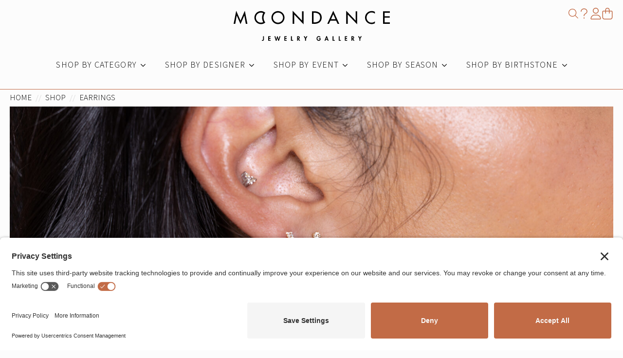

--- FILE ---
content_type: text/html; charset=UTF-8
request_url: https://moondancejewelry.com/shop/product-category/earrings/page/3/?_category=huggies
body_size: 30690
content:
    <!doctype html>
    <html lang="en-US">

    <head>
        <meta charset="UTF-8">
        <meta name="viewport" content="width=device-width, initial-scale=1">
                    <link rel='stylesheet' href='https://moondancejewelry.com/app/plugins/breakdance/plugin/themeless/normalize.min.css'>
                <link rel='stylesheet' id='tribe-events-views-v2-bootstrap-datepicker-styles-css' href='https://moondancejewelry.com/app/plugins/the-events-calendar/vendor/bootstrap-datepicker/css/bootstrap-datepicker.standalone.min.css?ver=6.15.13' type='text/css' media='all' />
<link rel='stylesheet' id='tec-variables-skeleton-css' href='https://moondancejewelry.com/app/plugins/the-events-calendar/common/build/css/variables-skeleton.css?ver=6.10.1' type='text/css' media='all' />
<link rel='stylesheet' id='tribe-common-skeleton-style-css' href='https://moondancejewelry.com/app/plugins/the-events-calendar/common/build/css/common-skeleton.css?ver=6.10.1' type='text/css' media='all' />
<link rel='stylesheet' id='tribe-tooltipster-css-css' href='https://moondancejewelry.com/app/plugins/the-events-calendar/common/vendor/tooltipster/tooltipster.bundle.min.css?ver=6.10.1' type='text/css' media='all' />
<link rel='stylesheet' id='tribe-events-views-v2-skeleton-css' href='https://moondancejewelry.com/app/plugins/the-events-calendar/build/css/views-skeleton.css?ver=6.15.13' type='text/css' media='all' />
<meta name='robots' content='index, follow, max-image-preview:large, max-snippet:-1, max-video-preview:-1' />
<link rel="preconnect" href="//privacy-proxy.usercentrics.eu">
<link rel="preload" href="//privacy-proxy.usercentrics.eu/latest/uc-block.bundle.js" as="script">
<script type="application/javascript" src="https://privacy-proxy.usercentrics.eu/latest/uc-block.bundle.js"></script>
<script id="usercentrics-cmp" src="https://app.usercentrics.eu/browser-ui/latest/loader.js" data-settings-id="AtxikCAg2NDwVO"  async></script>
	<!-- This site is optimized with the Yoast SEO plugin v26.6 - https://yoast.com/wordpress/plugins/seo/ -->
	<title>Earrings</title>
	<link rel="canonical" href="https://moondancejewelry.com/shop/product-category/earrings/page/3/" />
	<link rel="prev" href="https://moondancejewelry.com/shop/product-category/earrings/page/2/" />
	<meta property="og:locale" content="en_US" />
	<meta property="og:type" content="article" />
	<meta property="og:title" content="Earrings" />
	<meta property="og:url" content="https://moondancejewelry.com/shop/product-category/earrings/" />
	<meta property="og:site_name" content="Moondance Jewelry Gallery" />
	<meta name="twitter:card" content="summary_large_image" />
	<meta name="twitter:site" content="@moondancejewels" />
	<script type="application/ld+json" class="yoast-schema-graph">{"@context":"https://schema.org","@graph":[{"@type":"CollectionPage","@id":"https://moondancejewelry.com/shop/product-category/earrings/","url":"https://moondancejewelry.com/shop/product-category/earrings/page/3/","name":"Earrings","isPartOf":{"@id":"https://moondancejewelry.com/#website"},"primaryImageOfPage":{"@id":"https://moondancejewelry.com/shop/product-category/earrings/page/3/#primaryimage"},"image":{"@id":"https://moondancejewelry.com/shop/product-category/earrings/page/3/#primaryimage"},"thumbnailUrl":"https://moondancejewelry.com/app/uploads/2018/06/star-dangle-huggie-studs-YG.jpg","breadcrumb":{"@id":"https://moondancejewelry.com/shop/product-category/earrings/page/3/#breadcrumb"},"inLanguage":"en-US"},{"@type":"ImageObject","inLanguage":"en-US","@id":"https://moondancejewelry.com/shop/product-category/earrings/page/3/#primaryimage","url":"https://moondancejewelry.com/app/uploads/2018/06/star-dangle-huggie-studs-YG.jpg","contentUrl":"https://moondancejewelry.com/app/uploads/2018/06/star-dangle-huggie-studs-YG.jpg","width":1500,"height":1500},{"@type":"BreadcrumbList","@id":"https://moondancejewelry.com/shop/product-category/earrings/page/3/#breadcrumb","itemListElement":[{"@type":"ListItem","position":1,"name":"Home","item":"https://moondancejewelry.com/"},{"@type":"ListItem","position":2,"name":"Shop","item":"https://moondancejewelry.com/shop/"},{"@type":"ListItem","position":3,"name":"Earrings"}]},{"@type":"WebSite","@id":"https://moondancejewelry.com/#website","url":"https://moondancejewelry.com/","name":"Moondance Jewelry Gallery","description":"Fine and Fashion Jewelry","publisher":{"@id":"https://moondancejewelry.com/#organization"},"potentialAction":[{"@type":"SearchAction","target":{"@type":"EntryPoint","urlTemplate":"https://moondancejewelry.com/?s={search_term_string}"},"query-input":{"@type":"PropertyValueSpecification","valueRequired":true,"valueName":"search_term_string"}}],"inLanguage":"en-US"},{"@type":"Organization","@id":"https://moondancejewelry.com/#organization","name":"Moondance Jewelry","url":"https://moondancejewelry.com/","logo":{"@type":"ImageObject","inLanguage":"en-US","@id":"https://moondancejewelry.com/#/schema/logo/image/","url":"https://moondancejewelry.com/wp-content/uploads/2018/11/moondance-logo-e1568146498925.png","contentUrl":"https://moondancejewelry.com/wp-content/uploads/2018/11/moondance-logo-e1568146498925.png","width":600,"height":133,"caption":"Moondance Jewelry"},"image":{"@id":"https://moondancejewelry.com/#/schema/logo/image/"},"sameAs":["https://www.facebook.com/MoondanceJewelryGallery/","https://x.com/moondancejewels","https://www.instagram.com/moondancejewelry/","https://www.pinterest.com/moondancejewelrygallery"]}]}</script>
	<!-- / Yoast SEO plugin. -->


<link rel='dns-prefetch' href='//www.googletagmanager.com' />
<!-- WP Fusion --><style type="text/css">.woocommerce .product .variations option:disabled { display: none; } </style><style id='wp-img-auto-sizes-contain-inline-css' type='text/css'>
img:is([sizes=auto i],[sizes^="auto," i]){contain-intrinsic-size:3000px 1500px}
/*# sourceURL=wp-img-auto-sizes-contain-inline-css */
</style>
<link rel='stylesheet' id='searchwp-results-page-css' href='https://moondancejewelry.com/app/plugins/searchwp/assets/css/frontend/results-page.css?ver=4.3.9' type='text/css' media='all' />
<meta name="generator" content="Site Kit by Google 1.168.0" /><meta name="tec-api-version" content="v1"><meta name="tec-api-origin" content="https://moondancejewelry.com"><link rel="alternate" href="https://moondancejewelry.com/wp-json/tribe/events/v1/" />	<noscript><style>.woocommerce-product-gallery{ opacity: 1 !important; }</style></noscript>
	
<!-- START Pixel Manager for WooCommerce -->

		<script>

			window.wpmDataLayer = window.wpmDataLayer || {};
			window.wpmDataLayer = Object.assign(window.wpmDataLayer, {"cart":{},"cart_item_keys":{},"version":{"number":"1.54.1","pro":true,"eligible_for_updates":true,"distro":"fms","beta":false,"show":true},"pixels":{"google":{"linker":{"settings":null},"user_id":true,"ads":{"conversion_ids":{"AW-827025743":"z8OhCIbTgswYEM_SrYoD"},"dynamic_remarketing":{"status":true,"id_type":"post_id","send_events_with_parent_ids":true},"google_business_vertical":"retail","phone_conversion_number":"","phone_conversion_label":""},"analytics":{"ga4":{"measurement_id":"G-LQ30VZGP54","parameters":{},"mp_active":true,"debug_mode":false,"page_load_time_tracking":true},"id_type":"post_id"},"tag_id":"AW-827025743","tag_id_suppressed":[],"tag_gateway":{"measurement_path":""},"tcf_support":false,"consent_mode":{"is_active":true,"wait_for_update":500,"ads_data_redaction":false,"url_passthrough":true}},"facebook":{"pixel_id":"1122642435732607","dynamic_remarketing":{"id_type":"post_id"},"capi":false,"advanced_matching":false,"exclusion_patterns":[],"fbevents_js_url":"https://connect.facebook.net/en_US/fbevents.js"}},"shop":{"list_name":"Product Category | Earrings","list_id":"product_category.earrings","page_type":"product_category","currency":"USD","selectors":{"addToCart":[],"beginCheckout":[]},"order_duplication_prevention":true,"view_item_list_trigger":{"test_mode":false,"background_color":"green","opacity":0.5,"repeat":true,"timeout":1000,"threshold":0.8},"variations_output":true,"session_active":false},"page":{"id":6749,"title":"Star Dangle Huggie Studs","type":"product","categories":[],"parent":{"id":0,"title":"Star Dangle Huggie Studs","type":"product","categories":[]}},"general":{"user_logged_in":false,"scroll_tracking_thresholds":[],"page_id":6749,"exclude_domains":[],"server_2_server":{"active":true,"user_agent_exclude_patterns":[],"ip_exclude_list":[],"pageview_event_s2s":{"is_active":false,"pixels":["facebook"]}},"consent_management":{"explicit_consent":true,"restricted_regions":["US","AT","BE","BG","CY","CZ","DE","DK","EE","ES","FI","FR","GR","HR","HU","IE","IT","LT","LU","LV","MT","NL","PL","PT","RO","SE","SI","SK"]},"lazy_load_pmw":true,"chunk_base_path":"https://moondancejewelry.com/app/plugins/pixel-manager-pro-for-woocommerce/js/public/pro/","modules":{"load_deprecated_functions":true}}});

		</script>

		
<!-- END Pixel Manager for WooCommerce -->
<link rel="icon" href="https://moondancejewelry.com/app/uploads/2018/11/cropped-moondance-favicon-100x100.png" sizes="32x32" />
<link rel="icon" href="https://moondancejewelry.com/app/uploads/2018/11/cropped-moondance-favicon-300x300.png" sizes="192x192" />
<link rel="apple-touch-icon" href="https://moondancejewelry.com/app/uploads/2018/11/cropped-moondance-favicon-300x300.png" />
<meta name="msapplication-TileImage" content="https://moondancejewelry.com/app/uploads/2018/11/cropped-moondance-favicon-300x300.png" />
<!-- [HEADER ASSETS] -->
<link rel="stylesheet" href="https://moondancejewelry.com/app/plugins/breakdance/subplugins/breakdance-woocommerce/css/breakdance-woocommerce.css" />

<link rel="stylesheet" href="https://moondancejewelry.com/app/plugins/breakdance/subplugins/breakdance-elements/dependencies-files/awesome-menu@1/awesome-menu.css?bd_ver=2.6.1" />
<link rel="stylesheet" href="https://moondancejewelry.com/app/plugins/breakdance/subplugins/breakdance-elements/dependencies-files/awesome-form@1/css/form.css?bd_ver=2.6.1" />
<link rel="stylesheet" href="https://moondancejewelry.com/app/plugins/breakdance/subplugins/breakdance-elements/dependencies-files/popups@1/popups.css?bd_ver=2.6.1" />
<link rel="stylesheet" href="https://fonts.googleapis.com/css2?family=Source Sans 3:ital,wght@0,100;0,200;0,300;0,400;0,500;0,600;0,700;0,800;0,900;1,100;1,200;1,300;1,400;1,500;1,600;1,700;1,800;1,900&family=Lora:ital,wght@0,100;0,200;0,300;0,400;0,500;0,600;0,700;0,800;0,900;1,100;1,200;1,300;1,400;1,500;1,600;1,700;1,800;1,900&display=swap" />

<link rel="stylesheet" href="https://moondancejewelry.com/app/uploads/breakdance/css/post-33232-defaults.css?v=9a44d895e43883dc2cd738f1418808b2" />

<link rel="stylesheet" href="https://moondancejewelry.com/app/uploads/breakdance/css/post-33272-defaults.css?v=00feb68c54b36c150590cee438484bb1" />

<link rel="stylesheet" href="https://moondancejewelry.com/app/uploads/breakdance/css/post-34097-defaults.css?v=f9a328755e7b2ab660427e3ff738e74f" />

<link rel="stylesheet" href="https://moondancejewelry.com/app/uploads/breakdance/css/post-33156-defaults.css?v=5a465a27d3c8f0a4f65205b99b4f7396" />

<link rel="stylesheet" href="https://moondancejewelry.com/app/uploads/breakdance/css/post-33175-defaults.css?v=c13ab5035bab18c05199eebb7624f1d4" />

<link rel="stylesheet" href="https://moondancejewelry.com/app/uploads/breakdance/css/post-33865-defaults.css?v=5c6bc1df883e549120fd8b4bc3ac440a" />

<link rel="stylesheet" href="https://moondancejewelry.com/app/uploads/breakdance/css/post-33641-defaults.css?v=34f3a10dc7a8cadd3b1fd2c966d50393" />

<link rel="stylesheet" href="https://moondancejewelry.com/app/uploads/breakdance/css/post-35488-defaults.css?v=dbbe057537c4ebfda1d71841573d738d" />

<link rel="stylesheet" href="https://moondancejewelry.com/app/uploads/breakdance/css/global-settings.css?v=3d05e484da5510a7abafa69efb0ac3d9" />

<link rel="stylesheet" href="https://moondancejewelry.com/app/uploads/breakdance/css/selectors.css?v=c204e630f8052251cc692cba58289da5" />

<link rel="stylesheet" href="https://moondancejewelry.com/app/uploads/breakdance/css/post-33232.css?v=08d333b7b96d330f76083330eef1a09e" />

<link rel="stylesheet" href="https://moondancejewelry.com/app/uploads/breakdance/css/post-33272.css?v=ec1d632f6b745f826501d0cbde11fd82" />

<link rel="stylesheet" href="https://moondancejewelry.com/app/uploads/breakdance/css/post-34097.css?v=a871b4cede531a0c936d4d33e8929236" />

<link rel="stylesheet" href="https://moondancejewelry.com/app/uploads/breakdance/css/post-33156.css?v=9292934eaea4f7f200b167b624eb852e" />

<link rel="stylesheet" href="https://moondancejewelry.com/app/uploads/breakdance/css/post-33175.css?v=63d8d860dfb609d831c2dad72bc76299" />

<link rel="stylesheet" href="https://moondancejewelry.com/app/uploads/breakdance/css/post-33865.css?v=86fc9781d7e315f5968a7e1e07a64149" />

<link rel="stylesheet" href="https://moondancejewelry.com/app/uploads/breakdance/css/post-33641.css?v=c947fbb65822bd1ff11b4dfa632f3292" />

<link rel="stylesheet" href="https://moondancejewelry.com/app/uploads/breakdance/css/post-35488.css?v=5a2fe1a58c969b16a12600632c29edfb" />
<!-- [/EOF HEADER ASSETS] -->
<meta name="google-site-verification" content="g64Uk5NBHGP-gDqmJ2l1nwFQwJaSO5V5xiyX9ZgWVu4" />
<meta name="google-site-verification" content="Hm3O2zDhk6dsX5uJWJ121KDL8BsfGbxmTNnQkqGjwAc" />
<!-- Google tag (gtag.js) -->
<script async src="https://www.googletagmanager.com/gtag/js?id=AW-827025743"></script>
<script>
  window.dataLayer = window.dataLayer || [];
  function gtag(){dataLayer.push(arguments);}
  gtag('js', new Date());

  gtag('config', 'AW-827025743');
</script>    </head>
    
    <body class="archive paged tax-product_cat term-earrings term-562 wp-custom-logo paged-3 wp-theme-breakdance-zero breakdance theme-breakdance-zero woocommerce woocommerce-page woocommerce-no-js tribe-no-js">
            <header id="main-header" class="bde-header-builder-33156-100 bde-header-builder bde-header-builder--sticky-scroll-slide">

<div class="bde-header-builder__container"><div class="bde-div-33156-122 bde-div">
  
  
	



<div class="bde-div-33156-124 bde-div">
  
  
	




</div><div id="website-logo" class="bde-icon-33156-102 bde-icon">

    
                    
            
            

    
    
    
    
                            
    <a class="breakdance-link bde-icon-icon breakdance-icon-atom" href="https://moondancejewelry.com" target="_self" data-type="url"  aria-label="Moondance Jewelry Gallery logo" >

    
                    <svg xmlns="http://www.w3.org/2000/svg" width="321" height="62.19" viewBox="0 0 321 62.19">
  <g id="slogan">
    <path d="m62.21,52.69v6.95c-.03.25-.08.49-.15.73-.08.28-.21.54-.37.78-.47.67-1.25,1.05-2.07,1-.35,0-.69-.09-1-.25-.32-.15-.61-.36-.85-.62l1.17-1.28c.06.16.15.3.28.41.11.11.26.18.42.19.09,0,.18,0,.26-.05.07-.03.14-.08.19-.14.05-.07.09-.14.13-.21.05-.09.08-.18.1-.28,0-.11,0-.21.06-.29v-6.94s1.83,0,1.83,0Z" stroke-width="0"/>
    <path d="m75.88,54.26h-3v2h2.87v1.57h-2.86v2.5h3v1.57h-4.8v-9.21h4.79v1.57Z" stroke-width="0"/>
    <path d="m85.74,52.69l1.86,6.31h0l1.84-6.43h1.06l1.95,6.43h0l1.82-6.31h1.89l-3.13,9.43h-1.31l-1.84-6h0l-1.74,6h-1.35l-2.94-9.43h1.89Z" stroke-width="0"/>
    <path d="m109.06,54.26h-3v2h2.94v1.57h-2.88v2.5h3v1.57h-4.79v-9.21h4.79s-.06,1.57-.06,1.57Z" stroke-width="0"/>
    <path d="m119.67,52.69v7.68h2.55v1.57h-4.36v-9.25h1.81Z" stroke-width="0"/>
    <path d="m134,58l2.61,3.9h-2.18l-2.24-3.73h0v3.73h-1.8v-9.21h2.44c.81-.05,1.62.19,2.27.68.58.54.88,1.32.82,2.11,0,.59-.17,1.18-.5,1.67-.33.48-.85.78-1.42.85h0Zm-1.84-3.88v2.88h.23c.44.03.88-.08,1.26-.31.32-.27.49-.69.44-1.11.05-.41-.11-.82-.44-1.08-.38-.21-.81-.31-1.24-.29l-.25-.09h0Z" stroke-width="0"/>
    <path d="m146.86,57.7l-2.87-5h2.1l1.62,3.22,1.76-3.22h2.11l-2.92,5v4.24h-1.8v-4.24Z" stroke-width="0"/>
    <path d="m175,57h4v.23c0,.64-.08,1.27-.25,1.88-.16.57-.42,1.1-.75,1.59-.35.47-.8.84-1.33,1.09-.58.27-1.22.41-1.86.4-.83,0-1.64-.23-2.33-.69-.67-.44-1.21-1.05-1.55-1.77-.35-.74-.54-1.56-.53-2.38-.03-1.27.42-2.51,1.25-3.47.82-.95,2.02-1.47,3.27-1.43.73,0,1.45.19,2.08.55.65.39,1.16.96,1.49,1.64l-1.59.85c-.18-.42-.48-.79-.85-1.06-.37-.27-.81-.41-1.26-.41-.77-.02-1.49.35-1.91,1-.46.68-.7,1.47-.69,2.29,0,.52.09,1.04.28,1.53.19.47.5.89.89,1.21.4.33.92.51,1.44.5.55.03,1.1-.17,1.5-.55.4-.39.64-.92.65-1.48h-2s.05-1.52.05-1.52Z" stroke-width="0"/>
    <path d="m192.58,60h-3.22l-.76,1.95h-1.9l3.61-9.49h1.39l3.51,9.49h-1.92s-.71-1.95-.71-1.95Zm-.51-1.47l-1.15-3.36h0l-1,3.36h2.15Z" stroke-width="0"/>
    <path d="m205.17,52.69v7.68h2.56v1.57h-4.36v-9.25h1.8Z" stroke-width="0"/>
    <path d="m217.71,52.69v7.68h2.55v1.57h-4.35v-9.25h1.8Z" stroke-width="0"/>
    <path d="m233.23,54.26h-3v2h2.87v1.57h-2.87v2.5h3v1.57h-4.79v-9.21h4.79v1.57Z" stroke-width="0"/>
    <path d="m245.68,58l2.61,3.9h-2.18l-2.25-3.73h0v3.73h-1.86v-9.21h2.45c.81-.05,1.61.19,2.26.68.59.54.89,1.32.83,2.11,0,.6-.17,1.18-.51,1.67-.31.46-.8.77-1.35.85Zm-1.84-3.88v2.88h.23c.44.03.88-.08,1.26-.31.32-.28.48-.69.43-1.11.06-.41-.11-.82-.43-1.08-.38-.21-.81-.31-1.25-.29l-.24-.09h0Z" stroke-width="0"/>
    <path d="m258.5,57.7l-2.87-5h2.09l1.62,3.22,1.77-3.22h2.11l-2.92,5v4.24h-1.8v-4.24h0Z" stroke-width="0"/>
  </g>
  <path d="m14.15,27.61L6.41,10h-.07l-3,17.06H0L5.28.14l8.87,20.35L23,.14l5.3,26.92h-3.3l-3-17.06h-.07l-7.78,17.61Z" stroke-width="0"/>
  <path d="m121.17,27.06V0l19.39,20.32V1.23h3.22v26.9l-19.39-20.32v19.25h-3.22Z" stroke-width="0"/>
  <path d="m161.12,27.06V1.23h5.34c3.74-.14,7.41,1.03,10.38,3.31,2.77,2.2,4.16,5.35,4.16,9.46s-1.36,7.46-4.07,9.7c-3,2.33-6.73,3.52-10.52,3.35h-5.29Zm3.22-22.88v19.94h1.13c1.59.02,3.18-.16,4.73-.52,1.37-.31,2.67-.85,3.85-1.6,1.17-.77,2.11-1.85,2.71-3.12.69-1.47,1.03-3.07,1-4.69.03-1.63-.31-3.25-1-4.73-.61-1.28-1.56-2.37-2.76-3.14-1.19-.75-2.49-1.3-3.85-1.63-1.54-.35-3.13-.53-4.71-.51h-1.1Z" stroke-width="0"/>
  <path d="m210.65,20.59h-11.85l-3,6.47h-3.4L204.73.14l12.33,26.92h-3.46l-2.95-6.47Zm-1.33-2.95l-4.59-10.45-4.59,10.45h9.18,0Z" stroke-width="0"/>
  <path d="m231.24,27.06V0l19.39,20.32V1.23h3.22v26.9l-19.39-20.32v19.25h-3.22Z" stroke-width="0"/>
  <path d="m290.27,2.43v3.74c-1.87-1.68-4.31-2.59-6.82-2.54-2.75-.05-5.38,1.08-7.24,3.1-1.96,1.98-3.04,4.66-3,7.45-.04,2.75,1.01,5.41,2.93,7.39,1.85,2.02,4.48,3.15,7.22,3.1,2.56.03,5.03-.93,6.91-2.67v3.8c-5.27,3.02-11.92,2.18-16.27-2.06-2.6-2.45-4.05-5.88-4-9.45-.08-3.64,1.37-7.15,4-9.67,2.58-2.59,6.11-4.01,9.76-3.94,2.29-.04,4.55.57,6.51,1.75h0Z" stroke-width="0"/>
  <path d="m307.13,27.06V1.23h13.87v2.95h-10.65v7.23h10.34v2.94h-10.34v9.77h10.65v2.94s-13.87,0-13.87,0Z" stroke-width="0"/>
  <path d="m91.1,3.83c5.74,0,10.39,4.64,10.4,10.38s-4.64,10.39-10.38,10.4c-5.74,0-10.39-4.64-10.4-10.38h0c0-5.73,4.65-10.38,10.38-10.39m0-3.06c-7.43,0-13.45,6.02-13.45,13.45s6.02,13.45,13.45,13.45,13.45-6.02,13.45-13.45h0c0-7.43-6.02-13.45-13.45-13.45Z" stroke-width="0"/>
  <path d="m56.14,3.83c1.64,0,3.25.41,4.7,1.17-3.2,5.76-3.2,12.76,0,18.52-5.11,2.6-11.37.57-13.97-4.55-2.6-5.11-.57-11.37,4.55-13.97,1.46-.74,3.08-1.13,4.72-1.13m0-3.06c-7.43,0-13.45,6.01-13.46,13.44,0,7.43,6.01,13.45,13.44,13.46,3.29,0,6.47-1.2,8.93-3.39-4.74-5.87-4.74-14.25,0-20.12-2.45-2.2-5.63-3.42-8.92-3.43v.04h0Z" stroke-width="0"/>
</svg>
        
        
        
                </a>

    


</div><div id="main-header-icons" class="bde-div-33156-145 bde-div">
  
  
	



<div class="bde-search-form-33156-144 bde-search-form">






      <button aria-label="Toggle search" aria-expanded="false" aria-controls="search-form-144" class="search-form__button search-form__button--full-screen js-search-form-expand-button">
                    <svg xmlns="http://www.w3.org/2000/svg" viewBox="0 0 512 512"><path d="M384 208A176 176 0 1 0 32 208a176 176 0 1 0 352 0zM343.3 366C307 397.2 259.7 416 208 416C93.1 416 0 322.9 0 208S93.1 0 208 0S416 93.1 416 208c0 51.7-18.8 99-50 135.3L510.5 487.9l-22.6 22.6L343.3 366z"/></svg>
            </button>
   


<form id="search-form-144" role="search" method="get" data-type="full-screen" aria-hidden="true" class="js-search-form search-form search-form--full-screen" action="https://moondancejewelry.com">
    <input type='hidden' name='post_type' value='product' />
  <div class="search-form__container">
   
   

  	
  	<label class="screen-reader-text" for="search-form-field-144">Search for:</label>
   
     

     
   
     

           <div class="search-form__lightbox js-search-form-lightbox">
        <div role="button" class="search-form__lightbox-close js-search-form-close">
            <svg width="100%" aria-hidden="true" class="search-form__icon--close" xmlns="http://www.w3.org/2000/svg" viewBox="0 0 320 512"><!--! Font Awesome Pro 6.0.0-beta2 by @fontawesome - https://fontawesome.com License - https://fontawesome.com/license (Commercial License) --><path d="M312.1 375c9.369 9.369 9.369 24.57 0 33.94s-24.57 9.369-33.94 0L160 289.9l-119 119c-9.369 9.369-24.57 9.369-33.94 0s-9.369-24.57 0-33.94L126.1 256L7.027 136.1c-9.369-9.369-9.369-24.57 0-33.94s24.57-9.369 33.94 0L160 222.1l119-119c9.369-9.369 24.57-9.369 33.94 0s9.369 24.57 0 33.94L193.9 256L312.1 375z"/></svg>

        </div>

        <div class="search-form__lightbox-bg js-search-form-lightbox-bg"></div>
       
      
     <div class="search-form__lightbox-container">
        <button type="submit" class="search-form__lightbox-button">
          		  	<svg xmlns="http://www.w3.org/2000/svg" viewBox="0 0 512 512"><path d="M384 208A176 176 0 1 0 32 208a176 176 0 1 0 352 0zM343.3 366C307 397.2 259.7 416 208 416C93.1 416 0 322.9 0 208S93.1 0 208 0S416 93.1 416 208c0 51.7-18.8 99-50 135.3L510.5 487.9l-22.6 22.6L343.3 366z"/></svg>
      	          </button>
        <input type="text" id="search-form-field-144" class="js-search-form-field search-form__field" placeholder="Search" value="" name="s" />
      </div>

    </div>
  
     
  </div>
</form>


</div><div class="bde-icon-33156-142 bde-icon">

    
                    
            
            

    
    
    
    
                            
    <a class="breakdance-link bde-icon-icon breakdance-icon-atom" href="https://moondancejewelry.com/faqs/" target="_self" data-type="url"  aria-label="Frequently Asked Questions" >

    
                    <svg xmlns="http://www.w3.org/2000/svg" viewBox="0 0 320 512"><path d="M144 64c-53 0-96 43-96 96c0 8.8-7.2 16-16 16s-16-7.2-16-16C16 89.3 73.3 32 144 32h32c70.7 0 128 57.3 128 128c0 35.3-16.6 68.4-44.8 89.6l-60.8 45.6C184.3 305.8 176 322.4 176 340v12c0 8.8-7.2 16-16 16s-16-7.2-16-16V340c0-27.7 13-53.8 35.2-70.4L240 224c20.1-15.1 32-38.8 32-64c0-53-43-96-96-96H144zm-8 384a24 24 0 1 1 48 0 24 24 0 1 1 -48 0z"/></svg>
        
        
        
                </a>

    


</div><div class="bde-icon-33156-143 bde-icon">

    
                    
            
            

    
    
    
    
                            
    <a class="breakdance-link bde-icon-icon breakdance-icon-atom" href="https://moondancejewelry.com/my-account/" target="_self" data-type="url"  aria-label="User Account" >

    
                    <svg xmlns="http://www.w3.org/2000/svg" viewBox="0 0 448 512"><path d="M224 256c70.7 0 128-57.31 128-128s-57.3-128-128-128C153.3 0 96 57.31 96 128S153.3 256 224 256zM224 32c52.94 0 96 43.06 96 96c0 52.93-43.06 96-96 96S128 180.9 128 128C128 75.06 171.1 32 224 32zM274.7 304H173.3C77.61 304 0 381.6 0 477.3c0 19.14 15.52 34.67 34.66 34.67h378.7C432.5 512 448 496.5 448 477.3C448 381.6 370.4 304 274.7 304zM413.3 480H34.66C33.2 480 32 478.8 32 477.3C32 399.4 95.4 336 173.3 336h101.3C352.6 336 416 399.4 416 477.3C416 478.8 414.8 480 413.3 480z"/></svg>
        
        
        
                </a>

    


</div><div class="bde-div-33156-164 bde-div">
  
  
	



<a class="bde-container-link-33156-168 bde-container-link breakdance-link" href="https://moondancejewelry.com/bag/" target="_self" data-type="url">
  
  
	



<div class="bde-code-block-33156-165 bde-code-block">

  <span class="visually-hidden">Shopping Bag</span>


</div><div id="bag-icon" class="bde-icon-33156-141 bde-icon">

    
            <div class="bde-icon-icon breakdance-icon-atom" >
    
                    <svg xmlns="http://www.w3.org/2000/svg" viewBox="0 0 448 512"><path d="M160 96v32H288V96c0-35.3-28.7-64-64-64s-64 28.7-64 64zm-32 64H48c-8.8 0-16 7.2-16 16V416c0 35.3 28.7 64 64 64H352c35.3 0 64-28.7 64-64V176c0-8.8-7.2-16-16-16H320v80c0 8.8-7.2 16-16 16s-16-7.2-16-16V160H160v80c0 8.8-7.2 16-16 16s-16-7.2-16-16V160zm0-32V96c0-53 43-96 96-96s96 43 96 96v32h80c26.5 0 48 21.5 48 48V416c0 53-43 96-96 96H96c-53 0-96-43-96-96V176c0-26.5 21.5-48 48-48h80z"/></svg>
        
        
        
            </div>
    


</div>

</a>
</div>
</div><div id="main-navigation" class="bde-menu-33156-104 bde-menu">


      
        
    <nav class="breakdance-menu breakdance-menu--collapse    ">
    <button class="breakdance-menu-toggle breakdance-menu-toggle--squeeze" type="button" aria-label="Open Menu" aria-expanded="false" aria-controls="menu-104">
                  <span class="breakdance-menu-toggle-icon">
            <span class="breakdance-menu-toggle-lines"></span>
          </span>
            </button>
    
  <ul class="breakdance-menu-list" id="menu-104">
              
      <li class="breakdance-menu-topbar">
              <span class="breakdance-menu-topbar-logo">
                                </span>
      
              <button class="breakdance-menu-close-button" type="button">Close</button>
          </li>
  
    <li class="bde-menu-dropdown-33156-130 bde-menu-dropdown breakdance-menu-item">
<div class="breakdance-dropdown ">
    <div class="breakdance-dropdown-toggle">
            
              <button class="breakdance-menu-link" type="button" aria-expanded="false" aria-controls="dropdown-130" >
          Shop By Category
        </button>
      
      <button class="breakdance-menu-link-arrow" type="button" aria-expanded="false" aria-controls="dropdown-130" aria-label="Shop By Category Submenu"></button>
    </div>

    <div class="breakdance-dropdown-floater" aria-hidden="true" id="dropdown-130">
        <div class="breakdance-dropdown-body">
              <div class="breakdance-dropdown-section breakdance-dropdown-section--">
    <div class="breakdance-dropdown-columns">
              <div class="breakdance-dropdown-column ">
          
          <ul class="breakdance-dropdown-links">
                                <li class="breakdance-dropdown-item">
            
            
            

    
    
    
    
    
    <a class="breakdance-link breakdance-dropdown-link" href="https://moondancejewelry.com/shop/" target="_self" data-type="url"  >

      
      <span class="breakdance-dropdown-link__label">
                  <span class="breakdance-dropdown-link__text">All</span>
        
              </span>
        </a>

  </li>

                                <li class="breakdance-dropdown-item">
            
            
            

    
    
    
    
    
    <a class="breakdance-link breakdance-dropdown-link" href="https://moondancejewelry.com/shop/product-category/earrings/" target="_self" data-type="url"  >

      
      <span class="breakdance-dropdown-link__label">
                  <span class="breakdance-dropdown-link__text">Earrings</span>
        
              </span>
        </a>

  </li>

                                <li class="breakdance-dropdown-item">
            
            
            

    
    
    
    
    
    <a class="breakdance-link breakdance-dropdown-link" href="https://moondancejewelry.com/shop/product-category/necklaces/" target="_self" data-type="url"  >

      
      <span class="breakdance-dropdown-link__label">
                  <span class="breakdance-dropdown-link__text">Necklaces</span>
        
              </span>
        </a>

  </li>

                                <li class="breakdance-dropdown-item">
            
            
            

    
    
    
    
    
    <a class="breakdance-link breakdance-dropdown-link" href="https://moondancejewelry.com/shop/product-category/bracelets/" target="_self" data-type="url"  >

      
      <span class="breakdance-dropdown-link__label">
                  <span class="breakdance-dropdown-link__text">Bracelets</span>
        
              </span>
        </a>

  </li>

                                <li class="breakdance-dropdown-item">
            
            
            

    
    
    
    
    
    <a class="breakdance-link breakdance-dropdown-link" href="https://moondancejewelry.com/shop/product-category/rings/" target="_self" data-type="url"  >

      
      <span class="breakdance-dropdown-link__label">
                  <span class="breakdance-dropdown-link__text">Rings</span>
        
              </span>
        </a>

  </li>

                                <li class="breakdance-dropdown-item">
            
            
            

    
    
    
    
    
    <a class="breakdance-link breakdance-dropdown-link" href="https://moondancejewelry.com/shop/product-category/gift-certificate/" target="_self" data-type="url"  >

      
      <span class="breakdance-dropdown-link__label">
                  <span class="breakdance-dropdown-link__text">Gift Cards</span>
        
              </span>
        </a>

  </li>

                      </ul>
        </div>
              <div class="breakdance-dropdown-column ">
          
          <ul class="breakdance-dropdown-links">
                                <li class="breakdance-dropdown-item">
            
            
            

    
    
    
    
    
    <a class="breakdance-link breakdance-dropdown-link" href="https://moondancejewelry.com/shop/collection/personalization/" target="_self" data-type="url"  >

      
      <span class="breakdance-dropdown-link__label">
                  <span class="breakdance-dropdown-link__text">Personalization</span>
        
              </span>
        </a>

  </li>

                                <li class="breakdance-dropdown-item">
            
            
            

    
    
    
    
    
    <a class="breakdance-link breakdance-dropdown-link" href="https://moondancejewelry.com/shop/collection/quick-ship/" target="_self" data-type="url"  >

      
      <span class="breakdance-dropdown-link__label">
                  <span class="breakdance-dropdown-link__text">Quick Shipping</span>
        
              </span>
        </a>

  </li>

                                <li class="breakdance-dropdown-item">
            
            
            

    
    
    
    
    
    <a class="breakdance-link breakdance-dropdown-link" href="https://moondancejewelry.com/shop/?_jewelry=fashion" target="_self" data-type="url"  >

      
      <span class="breakdance-dropdown-link__label">
                  <span class="breakdance-dropdown-link__text">Fashion</span>
        
              </span>
        </a>

  </li>

                                <li class="breakdance-dropdown-item">
            
            
            

    
    
    
    
    
    <a class="breakdance-link breakdance-dropdown-link" href="https://moondancejewelry.com/shop/collection/jewelry-under-500/" target="_self" data-type="url"  >

      
      <span class="breakdance-dropdown-link__label">
                  <span class="breakdance-dropdown-link__text">Under $500</span>
        
              </span>
        </a>

  </li>

                                <li class="breakdance-dropdown-item">
            
            
            

    
    
    
    
    
    <a class="breakdance-link breakdance-dropdown-link" href="https://moondancejewelry.com/shop/product-category/home-gifts/" target="_self" data-type="url"  >

      
      <span class="breakdance-dropdown-link__label">
                  <span class="breakdance-dropdown-link__text">Home + Gifts</span>
        
              </span>
        </a>

  </li>

                                <li class="breakdance-dropdown-item">
            
            
            

    
    
    
    
    
    <a class="breakdance-link breakdance-dropdown-link" href="https://moondancejewelry.com/shop/collection/favorites/" target="_self" data-type="url"  >

      
      <span class="breakdance-dropdown-link__label">
                  <span class="breakdance-dropdown-link__text">Staff Favorites</span>
        
              </span>
        </a>

  </li>

                                <li class="breakdance-dropdown-item">
            
            
            

    
    
    
    
    
    <a class="breakdance-link breakdance-dropdown-link" href="https://moondancejewelry.com/shop/collection/get-the-look/" target="_self" data-type="url"  >

      
      <span class="breakdance-dropdown-link__label">
                  <span class="breakdance-dropdown-link__text">Get The Look</span>
        
              </span>
        </a>

  </li>

                      </ul>
        </div>
          </div>
  </div>


                    </div>
    </div>
</div>

</li><li class="bde-menu-custom-dropdown-33156-149 bde-menu-custom-dropdown breakdance-menu-item">
<div class="breakdance-dropdown breakdance-dropdown--custom">
    <div class="breakdance-dropdown-toggle">
            
              <button class="breakdance-menu-link" type="button" aria-expanded="false" aria-controls="dropdown-149" >
          Shop By Designer
        </button>
      
      <button class="breakdance-menu-link-arrow" type="button" aria-expanded="false" aria-controls="dropdown-149" aria-label="Shop By Designer Submenu"></button>
    </div>

    <div class="breakdance-dropdown-floater" aria-hidden="true" id="dropdown-149">
        <div class="breakdance-dropdown-body">
            <div class="breakdance-dropdown-custom-content">
                <div class="bde-code-block-33156-152 bde-code-block">

  <ul class="breakdance-dropdown-links shop-by-designer columns-2"><li class="breakdance-dropdown-item"><a class="breakdance-dropdown-link md-peach" href="https://moondancejewelry.com/shop/designer/moondance/"><span class="breakdance-dropdown-link__text">Moondance Collection</span></a></li><li class="breakdance-dropdown-item"><a class="breakdance-dropdown-link" href="https://moondancejewelry.com/shop/designer/ariel-gordon-jewelry/"><span class="breakdance-dropdown-link__text">Ariel Gordon Jewelry</span></a></li>
<li class="breakdance-dropdown-item"><a class="breakdance-dropdown-link" href="https://moondancejewelry.com/shop/designer/feel-good-fine-jewelry/"><span class="breakdance-dropdown-link__text">Feel Good Fine Jewelry</span></a></li>
<li class="breakdance-dropdown-item"><a class="breakdance-dropdown-link" href="https://moondancejewelry.com/shop/designer/ila/"><span class="breakdance-dropdown-link__text">ILA</span></a></li>
<li class="breakdance-dropdown-item"><a class="breakdance-dropdown-link" href="https://moondancejewelry.com/shop/designer/jack-g/"><span class="breakdance-dropdown-link__text">Jack + G</span></a></li>
<li class="breakdance-dropdown-item"><a class="breakdance-dropdown-link" href="https://moondancejewelry.com/shop/designer/jaine-k/"><span class="breakdance-dropdown-link__text">Jaine K</span></a></li>
<li class="breakdance-dropdown-item"><a class="breakdance-dropdown-link" href="https://moondancejewelry.com/shop/designer/jurate/"><span class="breakdance-dropdown-link__text">Jurate</span></a></li>
<li class="breakdance-dropdown-item"><a class="breakdance-dropdown-link" href="https://moondancejewelry.com/shop/designer/kanwar-creations/"><span class="breakdance-dropdown-link__text">Kanwar Creations</span></a></li>
<li class="breakdance-dropdown-item"><a class="breakdance-dropdown-link" href="https://moondancejewelry.com/shop/designer/kothari/"><span class="breakdance-dropdown-link__text">Kothari</span></a></li>
<li class="breakdance-dropdown-item"><a class="breakdance-dropdown-link" href="https://moondancejewelry.com/shop/designer/kyle-chan/"><span class="breakdance-dropdown-link__text">Kyle Chan</span></a></li>
<li class="breakdance-dropdown-item"><a class="breakdance-dropdown-link" href="https://moondancejewelry.com/shop/designer/la-kaiser/"><span class="breakdance-dropdown-link__text">La Kaiser</span></a></li>
<li class="breakdance-dropdown-item"><a class="breakdance-dropdown-link" href="https://moondancejewelry.com/shop/designer/lizzie-fortunato/"><span class="breakdance-dropdown-link__text">Lizzie Fortunato</span></a></li>
<li class="breakdance-dropdown-item"><a class="breakdance-dropdown-link" href="https://moondancejewelry.com/shop/designer/mickey-lynn/"><span class="breakdance-dropdown-link__text">Mickey Lynn</span></a></li>
<li class="breakdance-dropdown-item"><a class="breakdance-dropdown-link" href="https://moondancejewelry.com/shop/designer/ponte-vecchio-gioielli/"><span class="breakdance-dropdown-link__text">Ponte Vecchio Gioielli</span></a></li>
<li class="breakdance-dropdown-item"><a class="breakdance-dropdown-link" href="https://moondancejewelry.com/shop/designer/rachel-reid/"><span class="breakdance-dropdown-link__text">Rachel Reid</span></a></li>
<li class="breakdance-dropdown-item"><a class="breakdance-dropdown-link" href="https://moondancejewelry.com/shop/designer/ralla-designs/"><span class="breakdance-dropdown-link__text">Ralla Designs</span></a></li>
<li class="breakdance-dropdown-item"><a class="breakdance-dropdown-link" href="https://moondancejewelry.com/shop/designer/shain-leyton-jewelry/"><span class="breakdance-dropdown-link__text">Shain Leyton Jewelry</span></a></li>
<li class="breakdance-dropdown-item"><a class="breakdance-dropdown-link" href="https://moondancejewelry.com/shop/designer/swati-dhanak/"><span class="breakdance-dropdown-link__text">Swati Dhanak</span></a></li>
<li class="breakdance-dropdown-item"><a class="breakdance-dropdown-link" href="https://moondancejewelry.com/shop/designer/tai-rittichai/"><span class="breakdance-dropdown-link__text">Tai Fine</span></a></li>
<li class="breakdance-dropdown-item"><a class="breakdance-dropdown-link" href="https://moondancejewelry.com/shop/designer/vivaan/"><span class="breakdance-dropdown-link__text">VIVAAN</span></a></li>
<li class="breakdance-dropdown-item"><a class="breakdance-dropdown-link" href="https://moondancejewelry.com/shop/designer/voyage-et-cie/"><span class="breakdance-dropdown-link__text">Voyage et Cie</span></a></li>
<li class="breakdance-dropdown-item"><a class="breakdance-dropdown-link" href="https://moondancejewelry.com/shop/designer/wolf/"><span class="breakdance-dropdown-link__text">Wolf</span></a></li>
<li class="breakdance-dropdown-item"><a class="breakdance-dropdown-link" href="https://moondancejewelry.com/shop/designer/zoe-chicco/"><span class="breakdance-dropdown-link__text">Zoe Chicco</span></a></li></ul>


</div>
            </div>
        </div>
    </div>
</div>

</li><li class="bde-menu-dropdown-33156-131 bde-menu-dropdown breakdance-menu-item">
<div class="breakdance-dropdown ">
    <div class="breakdance-dropdown-toggle">
            
              <button class="breakdance-menu-link" type="button" aria-expanded="false" aria-controls="dropdown-131" >
          Shop By Event
        </button>
      
      <button class="breakdance-menu-link-arrow" type="button" aria-expanded="false" aria-controls="dropdown-131" aria-label="Shop By Event Submenu"></button>
    </div>

    <div class="breakdance-dropdown-floater" aria-hidden="true" id="dropdown-131">
        <div class="breakdance-dropdown-body">
              <div class="breakdance-dropdown-section breakdance-dropdown-section--">
    <div class="breakdance-dropdown-columns">
              <div class="breakdance-dropdown-column ">
          
          <ul class="breakdance-dropdown-links">
                                <li class="breakdance-dropdown-item">
            
            
            

    
    
    
    
    
    <a class="breakdance-link breakdance-dropdown-link" href="https://moondancejewelry.com/shop/collection/weddings/" target="_self" data-type="url"  >

      
      <span class="breakdance-dropdown-link__label">
                  <span class="breakdance-dropdown-link__text">Weddings</span>
        
              </span>
        </a>

  </li>

                                <li class="breakdance-dropdown-item">
            
            
            

    
    
    
    
    
    <a class="breakdance-link breakdance-dropdown-link" href="https://moondancejewelry.com/shop/collection/anniversary/" target="_self" data-type="url"  >

      
      <span class="breakdance-dropdown-link__label">
                  <span class="breakdance-dropdown-link__text">Anniversary</span>
        
              </span>
        </a>

  </li>

                                <li class="breakdance-dropdown-item">
            
            
            

    
    
    
    
    
    <a class="breakdance-link breakdance-dropdown-link" href="https://moondancejewelry.com/shop/collection/holiday-gift-guide/" target="_self" data-type="url"  >

      
      <span class="breakdance-dropdown-link__label">
                  <span class="breakdance-dropdown-link__text">Christmas/Hanukkah</span>
        
              </span>
        </a>

  </li>

                                <li class="breakdance-dropdown-item">
            
            
            

    
    
    
    
    
    <a class="breakdance-link breakdance-dropdown-link" href="https://moondancejewelry.com/shop/collection/valentines-day/" target="_self" data-type="url"  >

      
      <span class="breakdance-dropdown-link__label">
                  <span class="breakdance-dropdown-link__text">Valentine's Day</span>
        
              </span>
        </a>

  </li>

                                <li class="breakdance-dropdown-item">
            
            
            

    
    
    
    
    
    <a class="breakdance-link breakdance-dropdown-link" href="https://moondancejewelry.com/shop/collection/birthday/" target="_self" data-type="url"  >

      
      <span class="breakdance-dropdown-link__label">
                  <span class="breakdance-dropdown-link__text">Birthday</span>
        
              </span>
        </a>

  </li>

                                <li class="breakdance-dropdown-item">
            
            
            

    
    
    
    
    
    <a class="breakdance-link breakdance-dropdown-link" href="https://moondancejewelry.com/shop/collection/mothers-day/" target="_self" data-type="url"  >

      
      <span class="breakdance-dropdown-link__label">
                  <span class="breakdance-dropdown-link__text">Mother's Day</span>
        
              </span>
        </a>

  </li>

                                <li class="breakdance-dropdown-item">
            
            
            

    
    
    
    
    
    <a class="breakdance-link breakdance-dropdown-link" href="https://moondancejewelry.com/shop/collection/graduation/" target="_self" data-type="url"  >

      
      <span class="breakdance-dropdown-link__label">
                  <span class="breakdance-dropdown-link__text">Graduation</span>
        
              </span>
        </a>

  </li>

                      </ul>
        </div>
          </div>
  </div>


                    </div>
    </div>
</div>

</li><li class="bde-menu-dropdown-33156-162 bde-menu-dropdown breakdance-menu-item">
<div class="breakdance-dropdown ">
    <div class="breakdance-dropdown-toggle">
            
              <button class="breakdance-menu-link" type="button" aria-expanded="false" aria-controls="dropdown-162" >
          Shop By Season
        </button>
      
      <button class="breakdance-menu-link-arrow" type="button" aria-expanded="false" aria-controls="dropdown-162" aria-label="Shop By Season Submenu"></button>
    </div>

    <div class="breakdance-dropdown-floater" aria-hidden="true" id="dropdown-162">
        <div class="breakdance-dropdown-body">
              <div class="breakdance-dropdown-section breakdance-dropdown-section--">
    <div class="breakdance-dropdown-columns">
              <div class="breakdance-dropdown-column ">
          
          <ul class="breakdance-dropdown-links">
                                <li class="breakdance-dropdown-item">
            
            
            

    
    
    
    
    
    <a class="breakdance-link breakdance-dropdown-link" href="https://moondancejewelry.com/shop/collection/summer-style/" target="_self" data-type="url"  >

      
      <span class="breakdance-dropdown-link__label">
                  <span class="breakdance-dropdown-link__text">Summer</span>
        
              </span>
        </a>

  </li>

                                <li class="breakdance-dropdown-item">
            
            
            

    
    
    
    
    
    <a class="breakdance-link breakdance-dropdown-link" href="https://moondancejewelry.com/shop/collection/autumn-style/" target="_self" data-type="url"  >

      
      <span class="breakdance-dropdown-link__label">
                  <span class="breakdance-dropdown-link__text">Autumn</span>
        
              </span>
        </a>

  </li>

                                <li class="breakdance-dropdown-item">
            
            
            

    
    
    
    
    
    <a class="breakdance-link breakdance-dropdown-link" href="https://moondancejewelry.com/shop/collection/winter-style/" target="_self" data-type="url"  >

      
      <span class="breakdance-dropdown-link__label">
                  <span class="breakdance-dropdown-link__text">Winter</span>
        
              </span>
        </a>

  </li>

                                <li class="breakdance-dropdown-item">
            
            
            

    
    
    
    
    
    <a class="breakdance-link breakdance-dropdown-link" href="https://moondancejewelry.com/shop/collection/spring-style/" target="_self" data-type="url"  >

      
      <span class="breakdance-dropdown-link__label">
                  <span class="breakdance-dropdown-link__text">Spring</span>
        
              </span>
        </a>

  </li>

                      </ul>
        </div>
          </div>
  </div>


                    </div>
    </div>
</div>

</li><li class="bde-menu-dropdown-33156-169 bde-menu-dropdown breakdance-menu-item">
<div class="breakdance-dropdown ">
    <div class="breakdance-dropdown-toggle">
            
              <button class="breakdance-menu-link" type="button" aria-expanded="false" aria-controls="dropdown-169" >
          Shop By Birthstone
        </button>
      
      <button class="breakdance-menu-link-arrow" type="button" aria-expanded="false" aria-controls="dropdown-169" aria-label="Shop By Birthstone Submenu"></button>
    </div>

    <div class="breakdance-dropdown-floater" aria-hidden="true" id="dropdown-169">
        <div class="breakdance-dropdown-body">
              <div class="breakdance-dropdown-section breakdance-dropdown-section--">
    <div class="breakdance-dropdown-columns">
              <div class="breakdance-dropdown-column ">
          
          <ul class="breakdance-dropdown-links">
                                <li class="breakdance-dropdown-item">
            
            
            

    
    
    
    
    
    <a class="breakdance-link breakdance-dropdown-link" href="https://moondancejewelry.com/shop/collection/january-birthstone/" target="_self" data-type="url"  >

      
      <span class="breakdance-dropdown-link__label">
                  <span class="breakdance-dropdown-link__text">January</span>
        
              </span>
        </a>

  </li>

                                <li class="breakdance-dropdown-item">
            
            
            

    
    
    
    
    
    <a class="breakdance-link breakdance-dropdown-link" href="https://moondancejewelry.com/shop/collection/february-birthstone/" target="_self" data-type="url"  >

      
      <span class="breakdance-dropdown-link__label">
                  <span class="breakdance-dropdown-link__text">February</span>
        
              </span>
        </a>

  </li>

                                <li class="breakdance-dropdown-item">
            
            
            

    
    
    
    
    
    <a class="breakdance-link breakdance-dropdown-link" href="https://moondancejewelry.com/shop/collection/march-birthstone/" target="_self" data-type="url"  >

      
      <span class="breakdance-dropdown-link__label">
                  <span class="breakdance-dropdown-link__text">March</span>
        
              </span>
        </a>

  </li>

                                <li class="breakdance-dropdown-item">
            
            
            

    
    
    
    
    
    <a class="breakdance-link breakdance-dropdown-link" href="https://moondancejewelry.com/shop/collection/april-birthstone/" target="_self" data-type="url"  >

      
      <span class="breakdance-dropdown-link__label">
                  <span class="breakdance-dropdown-link__text">April</span>
        
              </span>
        </a>

  </li>

                                <li class="breakdance-dropdown-item">
            
            
            

    
    
    
    
    
    <a class="breakdance-link breakdance-dropdown-link" href="https://moondancejewelry.com/shop/collection/may-birthstone/" target="_self" data-type="url"  >

      
      <span class="breakdance-dropdown-link__label">
                  <span class="breakdance-dropdown-link__text">May</span>
        
              </span>
        </a>

  </li>

                                <li class="breakdance-dropdown-item">
            
            
            

    
    
    
    
    
    <a class="breakdance-link breakdance-dropdown-link" href="https://moondancejewelry.com/shop/collection/june-birthstone/" target="_self" data-type="url"  >

      
      <span class="breakdance-dropdown-link__label">
                  <span class="breakdance-dropdown-link__text">June</span>
        
              </span>
        </a>

  </li>

                      </ul>
        </div>
              <div class="breakdance-dropdown-column ">
          
          <ul class="breakdance-dropdown-links">
                                <li class="breakdance-dropdown-item">
            
            
            

    
    
    
    
    
    <a class="breakdance-link breakdance-dropdown-link" href="https://moondancejewelry.com/shop/collection/july-birthstone/" target="_self" data-type="url"  >

      
      <span class="breakdance-dropdown-link__label">
                  <span class="breakdance-dropdown-link__text">July</span>
        
              </span>
        </a>

  </li>

                                <li class="breakdance-dropdown-item">
            
            
            

    
    
    
    
    
    <a class="breakdance-link breakdance-dropdown-link" href="https://moondancejewelry.com/shop/collection/august-birthstone/" target="_self" data-type="url"  >

      
      <span class="breakdance-dropdown-link__label">
                  <span class="breakdance-dropdown-link__text">August</span>
        
              </span>
        </a>

  </li>

                                <li class="breakdance-dropdown-item">
            
            
            

    
    
    
    
    
    <a class="breakdance-link breakdance-dropdown-link" href="https://moondancejewelry.com/shop/collection/september-birthstone/" target="_self" data-type="url"  >

      
      <span class="breakdance-dropdown-link__label">
                  <span class="breakdance-dropdown-link__text">September</span>
        
              </span>
        </a>

  </li>

                                <li class="breakdance-dropdown-item">
            
            
            

    
    
    
    
    
    <a class="breakdance-link breakdance-dropdown-link" href="https://moondancejewelry.com/shop/collection/october-birthstone/" target="_self" data-type="url"  >

      
      <span class="breakdance-dropdown-link__label">
                  <span class="breakdance-dropdown-link__text">October</span>
        
              </span>
        </a>

  </li>

                                <li class="breakdance-dropdown-item">
            
            
            

    
    
    
    
    
    <a class="breakdance-link breakdance-dropdown-link" href="https://moondancejewelry.com/shop/collection/november-birthstone/" target="_self" data-type="url"  >

      
      <span class="breakdance-dropdown-link__label">
                  <span class="breakdance-dropdown-link__text">November</span>
        
              </span>
        </a>

  </li>

                                <li class="breakdance-dropdown-item">
            
            
            

    
    
    
    
    
    <a class="breakdance-link breakdance-dropdown-link" href="https://moondancejewelry.com/shop/collection/december-birthstone/" target="_self" data-type="url"  >

      
      <span class="breakdance-dropdown-link__label">
                  <span class="breakdance-dropdown-link__text">December</span>
        
              </span>
        </a>

  </li>

                      </ul>
        </div>
          </div>
  </div>


                    </div>
    </div>
</div>

</li><li class="breakdance-menu-item-33156-147 breakdance-menu-item">
        
            
            

    
    
    
    
    
    <a class="breakdance-link breakdance-menu-link" href="https://moondancejewelry.com/my-account/" target="_self" data-type="url"  >
  My Account
    </a>

</li><li class="breakdance-menu-item-33156-148 breakdance-menu-item">
        
            
            

    
    
    
    
    
    <a class="breakdance-link breakdance-menu-link" href="https://moondancejewelry.com/faqs/" target="_self" data-type="url"  >
  FAQs
    </a>

</li>
  </ul>
  </nav>


</div>
</div></div>

<div class="bde-header-builder__header-builder-border-bottom"></div>

</header><div id="breadcumbs" class="bde-section-33156-158 bde-section">
  
  
	



<div class="section-container"><div class="bde-woo-breadcrumb-33156-160 bde-woo-breadcrumb breakdance-woocommerce"><nav class="woocommerce-breadcrumb" aria-label="Breadcrumb"><a href="https://moondancejewelry.com">Home</a><div class="bde-woo-breadcrumb_delimiter"></div><a href="https://moondancejewelry.com/shop/">Shop</a><div class="bde-woo-breadcrumb_delimiter"></div>Earrings</nav></div></div>
</div><section class="bde-section-33232-193 bde-section taxonomy-term-header">
  
  
	



<div class="section-container"><img id="header-image" class="bde-image2-33232-232 bde-image2" src="https://moondancejewelry.com/app/uploads/2025/04/IMG-8693-2048x1366.jpg" alt="Earrings available at Moondance Jewelry Gallery in Santa Monica, CA" loading="lazy" srcset="https://moondancejewelry.com/app/uploads/2025/04/IMG-8693-2048x1366.jpg 2048w, https://moondancejewelry.com/app/uploads/2025/04/IMG-8693-300x200.jpg 300w, https://moondancejewelry.com/app/uploads/2025/04/IMG-8693-1024x683.jpg 1024w, https://moondancejewelry.com/app/uploads/2025/04/IMG-8693-768x512.jpg 768w, https://moondancejewelry.com/app/uploads/2025/04/IMG-8693-1536x1025.jpg 1536w, https://moondancejewelry.com/app/uploads/2025/04/IMG-8693-600x400.jpg 600w" sizes="(max-width: 2048px) 100vw, 2048px" width="1280" height="338"><div class="bde-code-block-33232-194 bde-code-block">

  


</div><h1 class="bde-heading-33232-197 bde-heading">
<span class="heading-prefix">Category:</span> <span>Earrings</span>
</h1><div class="bde-rich-text-33232-198 bde-rich-text breakdance-rich-text-styles">

</div></div>
</section><section class="bde-section-33232-199 bde-section">
  
  
	



<div class="section-container"><div class="bde-div-33232-200 bde-div">
  
  
	



<h1 class="bde-heading-33232-201 bde-heading">
Shop
</h1><div class="bde-div-33232-202 bde-div">
  
  
	



<div class="bde-facetwpfacet-33232-203 bde-facetwpfacet flex-child-110"><div class="facetwp-facet facetwp-facet-results_count facetwp-type-pager" data-name="results_count" data-type="pager"></div></div><div class="bde-code-block-33232-204 bde-code-block flex-child-110">

  


</div>
</div>
</div><div class="bde-div-33232-205 bde-div breakdance-woocommerce">
  
  
	



<div class="bde-div-33232-206 bde-div flex-child-110 button-lspace">
  
  
	



<div id="facetwp-offcanvas-menu" class="bde-menu-33232-207 bde-menu facetwp-filters-menu">


      
        
    <nav class="breakdance-menu breakdance-menu--collapse    ">
    <button class="breakdance-menu-toggle breakdance-menu-toggle--squeeze" type="button" aria-label="Open Menu" aria-expanded="false" aria-controls="menu-207">
                              <span class="px-2">Filter</span> <span class="breakdance-menu-toggle__custom-open-icon">
              <svg xmlns="http://www.w3.org/2000/svg" viewBox="0 0 512 512"><!-- Font Awesome Free 5.15.1 by @fontawesome - https://fontawesome.com License - https://fontawesome.com/license/free (Icons: CC BY 4.0, Fonts: SIL OFL 1.1, Code: MIT License) --><path d="M487.976 0H24.028C2.71 0-8.047 25.866 7.058 40.971L192 225.941V432c0 7.831 3.821 15.17 10.237 19.662l80 55.98C298.02 518.69 320 507.493 320 487.98V225.941l184.947-184.97C520.021 25.896 509.338 0 487.976 0z"/></svg>
            </span>
          
                      <span class="breakdance-menu-toggle__custom-close-icon">
              <svg xmlns="http://www.w3.org/2000/svg" viewBox="0 0 512 512"><!-- Font Awesome Free 5.15.1 by @fontawesome - https://fontawesome.com License - https://fontawesome.com/license/free (Icons: CC BY 4.0, Fonts: SIL OFL 1.1, Code: MIT License) --><path d="M487.976 0H24.028C2.71 0-8.047 25.866 7.058 40.971L192 225.941V432c0 7.831 3.821 15.17 10.237 19.662l80 55.98C298.02 518.69 320 507.493 320 487.98V225.941l184.947-184.97C520.021 25.896 509.338 0 487.976 0z"/></svg>
            </span>
                      </button>
    
  <ul class="breakdance-menu-list" id="menu-207">
              
      <li class="breakdance-menu-topbar">
              <span class="breakdance-menu-topbar-logo">
                                </span>
      
              <button class="breakdance-menu-close-button" type="button">Close</button>
          </li><li class="facetwp-selections-wrapper"><h3>Filters</h3><div class="facetwp-selections"></div><div class="facetwp-facet facetwp-facet-reset_filters facetwp-type-reset" data-name="reset_filters" data-type="reset"></div><div class="facetwp-facet facetwp-facet-results_count_filters facetwp-type-pager" data-name="results_count_filters" data-type="pager"></div></li>
  
    <li class="bde-menu-custom-area-33232-231 bde-menu-custom-area breakdance-menu-item">
  <div class="bde-custom-area-link breakdance-menu-link" >
    <div class="bde-facetwpfacet-33232-230 bde-facetwpfacet"><div class="facetwp-facet facetwp-facet-quick_ship facetwp-type-checkboxes" data-name="quick_ship" data-type="checkboxes"></div></div>
  </div>
</li><li class="bde-menu-custom-dropdown-33232-208 bde-menu-custom-dropdown breakdance-menu-item">
<div class="breakdance-dropdown breakdance-dropdown--custom">
    <div class="breakdance-dropdown-toggle">
            
              <button class="breakdance-menu-link" type="button" aria-expanded="false" aria-controls="dropdown-208" >
          Category
        </button>
      
      <button class="breakdance-menu-link-arrow" type="button" aria-expanded="false" aria-controls="dropdown-208" aria-label="Category Submenu"></button>
    </div>

    <div class="breakdance-dropdown-floater" aria-hidden="true" id="dropdown-208">
        <div class="breakdance-dropdown-body">
            <div class="breakdance-dropdown-custom-content">
                <div class="bde-facetwpfacet-33232-209 bde-facetwpfacet"><div class="facetwp-facet facetwp-facet-category facetwp-type-checkboxes" data-name="category" data-type="checkboxes"></div></div>
            </div>
        </div>
    </div>
</div>

</li><li class="bde-menu-custom-dropdown-33232-210 bde-menu-custom-dropdown breakdance-menu-item">
<div class="breakdance-dropdown breakdance-dropdown--custom">
    <div class="breakdance-dropdown-toggle">
            
              <button class="breakdance-menu-link" type="button" aria-expanded="false" aria-controls="dropdown-210" >
          Designer
        </button>
      
      <button class="breakdance-menu-link-arrow" type="button" aria-expanded="false" aria-controls="dropdown-210" aria-label="Designer Submenu"></button>
    </div>

    <div class="breakdance-dropdown-floater" aria-hidden="true" id="dropdown-210">
        <div class="breakdance-dropdown-body">
            <div class="breakdance-dropdown-custom-content">
                <div class="bde-facetwpfacet-33232-211 bde-facetwpfacet"><div class="facetwp-facet facetwp-facet-designer facetwp-type-checkboxes" data-name="designer" data-type="checkboxes"></div></div>
            </div>
        </div>
    </div>
</div>

</li><li class="bde-menu-custom-dropdown-33232-212 bde-menu-custom-dropdown breakdance-menu-item">
<div class="breakdance-dropdown breakdance-dropdown--custom">
    <div class="breakdance-dropdown-toggle">
            
              <button class="breakdance-menu-link" type="button" aria-expanded="false" aria-controls="dropdown-212" >
          Material
        </button>
      
      <button class="breakdance-menu-link-arrow" type="button" aria-expanded="false" aria-controls="dropdown-212" aria-label="Material Submenu"></button>
    </div>

    <div class="breakdance-dropdown-floater" aria-hidden="true" id="dropdown-212">
        <div class="breakdance-dropdown-body">
            <div class="breakdance-dropdown-custom-content">
                <div class="bde-facetwpfacet-33232-213 bde-facetwpfacet"><div class="facetwp-facet facetwp-facet-material facetwp-type-checkboxes" data-name="material" data-type="checkboxes"></div></div>
            </div>
        </div>
    </div>
</div>

</li><li class="bde-menu-custom-dropdown-33232-214 bde-menu-custom-dropdown breakdance-menu-item">
<div class="breakdance-dropdown breakdance-dropdown--custom">
    <div class="breakdance-dropdown-toggle">
            
              <button class="breakdance-menu-link" type="button" aria-expanded="false" aria-controls="dropdown-214" >
          Stones
        </button>
      
      <button class="breakdance-menu-link-arrow" type="button" aria-expanded="false" aria-controls="dropdown-214" aria-label="Stones Submenu"></button>
    </div>

    <div class="breakdance-dropdown-floater" aria-hidden="true" id="dropdown-214">
        <div class="breakdance-dropdown-body">
            <div class="breakdance-dropdown-custom-content">
                <div class="bde-facetwpfacet-33232-215 bde-facetwpfacet"><div class="facetwp-facet facetwp-facet-stones facetwp-type-checkboxes" data-name="stones" data-type="checkboxes"></div></div>
            </div>
        </div>
    </div>
</div>

</li><li class="bde-menu-custom-dropdown-33232-223 bde-menu-custom-dropdown breakdance-menu-item">
<div class="breakdance-dropdown breakdance-dropdown--custom">
    <div class="breakdance-dropdown-toggle">
            
              <button class="breakdance-menu-link" type="button" aria-expanded="false" aria-controls="dropdown-223" >
          Color
        </button>
      
      <button class="breakdance-menu-link-arrow" type="button" aria-expanded="false" aria-controls="dropdown-223" aria-label="Color Submenu"></button>
    </div>

    <div class="breakdance-dropdown-floater" aria-hidden="true" id="dropdown-223">
        <div class="breakdance-dropdown-body">
            <div class="breakdance-dropdown-custom-content">
                <div class="bde-facetwpfacet-33232-224 bde-facetwpfacet"><div class="facetwp-facet facetwp-facet-material_copy facetwp-type-checkboxes" data-name="material_copy" data-type="checkboxes"></div></div>
            </div>
        </div>
    </div>
</div>

</li><li class="bde-menu-custom-dropdown-33232-216 bde-menu-custom-dropdown breakdance-menu-item">
<div class="breakdance-dropdown breakdance-dropdown--custom">
    <div class="breakdance-dropdown-toggle">
            
              <button class="breakdance-menu-link" type="button" aria-expanded="false" aria-controls="dropdown-216" >
          Jewelry
        </button>
      
      <button class="breakdance-menu-link-arrow" type="button" aria-expanded="false" aria-controls="dropdown-216" aria-label="Jewelry Submenu"></button>
    </div>

    <div class="breakdance-dropdown-floater" aria-hidden="true" id="dropdown-216">
        <div class="breakdance-dropdown-body">
            <div class="breakdance-dropdown-custom-content">
                <div class="bde-facetwpfacet-33232-217 bde-facetwpfacet"><div class="facetwp-facet facetwp-facet-jewelry facetwp-type-checkboxes" data-name="jewelry" data-type="checkboxes"></div></div>
            </div>
        </div>
    </div>
</div>

</li><li class="bde-menu-custom-dropdown-33232-218 bde-menu-custom-dropdown breakdance-menu-item">
<div class="breakdance-dropdown breakdance-dropdown--custom">
    <div class="breakdance-dropdown-toggle">
            
              <button class="breakdance-menu-link" type="button" aria-expanded="false" aria-controls="dropdown-218" >
          Price
        </button>
      
      <button class="breakdance-menu-link-arrow" type="button" aria-expanded="false" aria-controls="dropdown-218" aria-label="Price Submenu"></button>
    </div>

    <div class="breakdance-dropdown-floater" aria-hidden="true" id="dropdown-218">
        <div class="breakdance-dropdown-body">
            <div class="breakdance-dropdown-custom-content">
                <div class="bde-facetwpfacet-33232-219 bde-facetwpfacet"><div class="facetwp-facet facetwp-facet-price facetwp-type-radio" data-name="price" data-type="range_list" data-ui="radio"></div></div>
            </div>
        </div>
    </div>
</div>

</li><li class="bde-menu-custom-dropdown-33232-227 bde-menu-custom-dropdown breakdance-menu-item">
<div class="breakdance-dropdown breakdance-dropdown--custom">
    <div class="breakdance-dropdown-toggle">
            
              <button class="breakdance-menu-link" type="button" aria-expanded="false" aria-controls="dropdown-227" >
          Keyword
        </button>
      
      <button class="breakdance-menu-link-arrow" type="button" aria-expanded="false" aria-controls="dropdown-227" aria-label="Keyword Submenu"></button>
    </div>

    <div class="breakdance-dropdown-floater" aria-hidden="true" id="dropdown-227">
        <div class="breakdance-dropdown-body">
            <div class="breakdance-dropdown-custom-content">
                <div class="bde-facetwpfacet-33232-226 bde-facetwpfacet"><div class="facetwp-facet facetwp-facet-product_search facetwp-type-search" data-name="product_search" data-type="search"></div></div>
            </div>
        </div>
    </div>
</div>

</li>
  </ul>
  </nav>


</div>
</div><div class="bde-facetwpfacet-33232-220 bde-facetwpfacet flex-child-110 button-lspace"><div class="facetwp-facet facetwp-facet-sortby facetwp-type-sort" data-name="sortby" data-type="sort"></div></div>
</div><div class="bde-wooshoppage-33232-221 bde-wooshoppage breakdance-woocommerce facetwp-template"><div class="woocommerce-notices-wrapper"></div><ul class="products">
<li class="product type-product post-6749 status-publish first instock product_cat-earrings product_cat-huggies product_cat-studs product_tag-14k-gold product_tag-charm product_tag-dangle product_tag-diamond product_tag-earrings-2 product_tag-hoop product_tag-hoops product_tag-huggies product_tag-moondance-collection product_tag-pave product_tag-pave-diamond product_tag-star product_tag-stars has-post-thumbnail taxable shipping-taxable purchasable product-type-variable" >
	<a href="https://moondancejewelry.com/shop/star-dangle-huggie-studs/" class="woocommerce-LoopProduct-link woocommerce-loop-product__link"><div class="custom-area custom-area-1"><div class="bde-code-block-33272-102-6749 bde-code-block bde-code-block-33272-102">

  <div class="product-images">
	<div class="featured-image image"><img width="768" height="768" src="https://moondancejewelry.com/app/uploads/2018/06/star-dangle-huggie-studs-YG-768x768.jpg" class="attachment-medium_large size-medium_large wp-post-image" alt="" decoding="async" fetchpriority="high" srcset="https://moondancejewelry.com/app/uploads/2018/06/star-dangle-huggie-studs-YG-768x768.jpg 768w, https://moondancejewelry.com/app/uploads/2018/06/star-dangle-huggie-studs-YG-300x300.jpg 300w, https://moondancejewelry.com/app/uploads/2018/06/star-dangle-huggie-studs-YG-600x600.jpg 600w, https://moondancejewelry.com/app/uploads/2018/06/star-dangle-huggie-studs-YG-1024x1024.jpg 1024w, https://moondancejewelry.com/app/uploads/2018/06/star-dangle-huggie-studs-YG-150x150.jpg 150w, https://moondancejewelry.com/app/uploads/2018/06/star-dangle-huggie-studs-YG.jpg 1500w" sizes="(max-width: 768px) 100vw, 768px" /></div>
	<div class="gallery-image image"><img width="768" height="768" src="https://moondancejewelry.com/app/uploads/2018/06/star-dangle-huggie-studs-WG-768x768.jpg" class="attachment-medium_large size-medium_large" alt="" decoding="async" srcset="https://moondancejewelry.com/app/uploads/2018/06/star-dangle-huggie-studs-WG-768x768.jpg 768w, https://moondancejewelry.com/app/uploads/2018/06/star-dangle-huggie-studs-WG-300x300.jpg 300w, https://moondancejewelry.com/app/uploads/2018/06/star-dangle-huggie-studs-WG-600x600.jpg 600w, https://moondancejewelry.com/app/uploads/2018/06/star-dangle-huggie-studs-WG-1024x1024.jpg 1024w, https://moondancejewelry.com/app/uploads/2018/06/star-dangle-huggie-studs-WG-150x150.jpg 150w, https://moondancejewelry.com/app/uploads/2018/06/star-dangle-huggie-studs-WG.jpg 1500w" sizes="(max-width: 768px) 100vw, 768px" /></div></div>


</div></div><div class="custom-area custom-area-2"><div class="bde-div-34097-106-6749 bde-div bde-div-34097-106">
  
  
	




</div></div><h2 class="woocommerce-loop-product__title">Star Dangle Huggie Studs</h2>
	<span class="price"><span class="woocommerce-Price-amount amount"><bdi><span class="woocommerce-Price-currencySymbol">&#36;</span>555.00</bdi></span></span>
</a><div class="bde-woo-product-footer"><a href="https://moondancejewelry.com/shop/star-dangle-huggie-studs/" aria-describedby="woocommerce_loop_add_to_cart_link_describedby_6749" data-quantity="1" class="button product_type_variable add_to_cart_button" data-product_id="6749" data-product_sku="" aria-label="Select options for &ldquo;Star Dangle Huggie Studs&rdquo;" rel="nofollow">Select options</a>	<span id="woocommerce_loop_add_to_cart_link_describedby_6749" class="screen-reader-text">
		This product has multiple variants. The options may be chosen on the product page	</span>
</div>			<input type="hidden" class="wpmProductId" data-id="6749">
					<script>
			(window.wpmDataLayer = window.wpmDataLayer || {}).products                = window.wpmDataLayer.products || {};
			window.wpmDataLayer.products[6749] = {"id":"6749","sku":"","price":555,"brand":"Moondance Collection","quantity":1,"dyn_r_ids":{"post_id":"6749","sku":6749,"gpf":"woocommerce_gpf_6749","gla":"gla_6749"},"is_variable":true,"type":"variable","name":"Star Dangle Huggie Studs","category":["Earrings","Huggies","Studs"],"is_variation":false};
					window.pmw_product_position = window.pmw_product_position || 1;
		window.wpmDataLayer.products[6749]['position'] = window.pmw_product_position++;
				</script>
		</li>
<li class="product type-product post-5600 status-publish instock product_cat-earrings product_cat-hoops product_cat-huggies product_tag-14k-gold product_tag-diamond product_tag-earrings-2 product_tag-hoop product_tag-hoops product_tag-huggies product_tag-moondance-collection product_tag-pave-diamond product_tag-thick product_tag-thin has-post-thumbnail taxable shipping-taxable purchasable product-type-variable" >
	<a href="https://moondancejewelry.com/shop/tapered-pave-huggies/" class="woocommerce-LoopProduct-link woocommerce-loop-product__link"><div class="custom-area custom-area-1"><div class="bde-code-block-33272-102-5600 bde-code-block bde-code-block-33272-102">

  <div class="product-images">
	<div class="featured-image image"><img width="768" height="768" src="https://moondancejewelry.com/app/uploads/2018/03/tapered-hug-YG-768x768.jpg" class="attachment-medium_large size-medium_large wp-post-image" alt="" decoding="async" srcset="https://moondancejewelry.com/app/uploads/2018/03/tapered-hug-YG-768x768.jpg 768w, https://moondancejewelry.com/app/uploads/2018/03/tapered-hug-YG-300x300.jpg 300w, https://moondancejewelry.com/app/uploads/2018/03/tapered-hug-YG-600x600.jpg 600w, https://moondancejewelry.com/app/uploads/2018/03/tapered-hug-YG-1024x1024.jpg 1024w, https://moondancejewelry.com/app/uploads/2018/03/tapered-hug-YG-150x150.jpg 150w, https://moondancejewelry.com/app/uploads/2018/03/tapered-hug-YG-1536x1536.jpg 1536w, https://moondancejewelry.com/app/uploads/2018/03/tapered-hug-YG.jpg 1600w" sizes="(max-width: 768px) 100vw, 768px" /></div>
	<div class="gallery-image image"><img width="768" height="768" src="https://moondancejewelry.com/app/uploads/2018/03/tapered-hug-WG-768x768.jpg" class="attachment-medium_large size-medium_large" alt="" decoding="async" loading="lazy" srcset="https://moondancejewelry.com/app/uploads/2018/03/tapered-hug-WG-768x768.jpg 768w, https://moondancejewelry.com/app/uploads/2018/03/tapered-hug-WG-300x300.jpg 300w, https://moondancejewelry.com/app/uploads/2018/03/tapered-hug-WG-600x600.jpg 600w, https://moondancejewelry.com/app/uploads/2018/03/tapered-hug-WG-1024x1024.jpg 1024w, https://moondancejewelry.com/app/uploads/2018/03/tapered-hug-WG-150x150.jpg 150w, https://moondancejewelry.com/app/uploads/2018/03/tapered-hug-WG-1536x1536.jpg 1536w, https://moondancejewelry.com/app/uploads/2018/03/tapered-hug-WG.jpg 1600w" sizes="auto, (max-width: 768px) 100vw, 768px" /></div></div>


</div></div><div class="custom-area custom-area-2"><div class="bde-div-34097-106-5600 bde-div bde-div-34097-106">
  
  
	




</div></div><h2 class="woocommerce-loop-product__title">Tapered Pave Huggies</h2>
	<span class="price"><span class="woocommerce-Price-amount amount"><bdi><span class="woocommerce-Price-currencySymbol">&#36;</span>1,295.00</bdi></span></span>
</a><div class="bde-woo-product-footer"><a href="https://moondancejewelry.com/shop/tapered-pave-huggies/" aria-describedby="woocommerce_loop_add_to_cart_link_describedby_5600" data-quantity="1" class="button product_type_variable add_to_cart_button" data-product_id="5600" data-product_sku="" aria-label="Select options for &ldquo;Tapered Pave Huggies&rdquo;" rel="nofollow">Select options</a>	<span id="woocommerce_loop_add_to_cart_link_describedby_5600" class="screen-reader-text">
		This product has multiple variants. The options may be chosen on the product page	</span>
</div>			<input type="hidden" class="wpmProductId" data-id="5600">
					<script>
			(window.wpmDataLayer = window.wpmDataLayer || {}).products                = window.wpmDataLayer.products || {};
			window.wpmDataLayer.products[5600] = {"id":"5600","sku":"","price":1295,"brand":"Moondance Collection","quantity":1,"dyn_r_ids":{"post_id":"5600","sku":5600,"gpf":"woocommerce_gpf_5600","gla":"gla_5600"},"is_variable":true,"type":"variable","name":"Tapered Pave Huggies","category":["Earrings","Hoops","Huggies"],"is_variation":false};
					window.pmw_product_position = window.pmw_product_position || 1;
		window.wpmDataLayer.products[5600]['position'] = window.pmw_product_position++;
				</script>
		</li>
<li class="product type-product post-18353 status-publish instock product_cat-earrings product_cat-hoops product_cat-huggies product_tag-o1k has-post-thumbnail taxable shipping-taxable purchasable product-type-variable" >
	<a href="https://moondancejewelry.com/shop/thick-diamond-edge-huggies/" class="woocommerce-LoopProduct-link woocommerce-loop-product__link"><div class="custom-area custom-area-1"><div class="bde-code-block-33272-102-18353 bde-code-block bde-code-block-33272-102">

  <div class="product-images">
	<div class="featured-image image"><img width="768" height="768" src="https://moondancejewelry.com/app/uploads/2019/11/thick-dia-edge-hug-YG-768x768.jpg" class="attachment-medium_large size-medium_large wp-post-image" alt="" decoding="async" loading="lazy" srcset="https://moondancejewelry.com/app/uploads/2019/11/thick-dia-edge-hug-YG-768x768.jpg 768w, https://moondancejewelry.com/app/uploads/2019/11/thick-dia-edge-hug-YG-300x300.jpg 300w, https://moondancejewelry.com/app/uploads/2019/11/thick-dia-edge-hug-YG-600x600.jpg 600w, https://moondancejewelry.com/app/uploads/2019/11/thick-dia-edge-hug-YG-1024x1024.jpg 1024w, https://moondancejewelry.com/app/uploads/2019/11/thick-dia-edge-hug-YG-150x150.jpg 150w, https://moondancejewelry.com/app/uploads/2019/11/thick-dia-edge-hug-YG-1536x1536.jpg 1536w, https://moondancejewelry.com/app/uploads/2019/11/thick-dia-edge-hug-YG.jpg 1800w" sizes="auto, (max-width: 768px) 100vw, 768px" /></div>
	<div class="gallery-image image"><img width="768" height="768" src="https://moondancejewelry.com/app/uploads/2019/11/thick-dia-edge-hug-WG-768x768.jpg" class="attachment-medium_large size-medium_large" alt="" decoding="async" loading="lazy" srcset="https://moondancejewelry.com/app/uploads/2019/11/thick-dia-edge-hug-WG-768x768.jpg 768w, https://moondancejewelry.com/app/uploads/2019/11/thick-dia-edge-hug-WG-300x300.jpg 300w, https://moondancejewelry.com/app/uploads/2019/11/thick-dia-edge-hug-WG-600x600.jpg 600w, https://moondancejewelry.com/app/uploads/2019/11/thick-dia-edge-hug-WG-1024x1024.jpg 1024w, https://moondancejewelry.com/app/uploads/2019/11/thick-dia-edge-hug-WG-150x150.jpg 150w, https://moondancejewelry.com/app/uploads/2019/11/thick-dia-edge-hug-WG-1536x1536.jpg 1536w, https://moondancejewelry.com/app/uploads/2019/11/thick-dia-edge-hug-WG.jpg 1800w" sizes="auto, (max-width: 768px) 100vw, 768px" /></div></div>


</div></div><div class="custom-area custom-area-2"><div class="bde-div-34097-106-18353 bde-div bde-div-34097-106">
  
  
	




</div></div><h2 class="woocommerce-loop-product__title">Thick Diamond Edge Huggies</h2>
	<span class="price"><span class="woocommerce-Price-amount amount"><bdi><span class="woocommerce-Price-currencySymbol">&#36;</span>1,535.00</bdi></span></span>
</a><div class="bde-woo-product-footer"><a href="https://moondancejewelry.com/shop/thick-diamond-edge-huggies/" aria-describedby="woocommerce_loop_add_to_cart_link_describedby_18353" data-quantity="1" class="button product_type_variable add_to_cart_button" data-product_id="18353" data-product_sku="" aria-label="Select options for &ldquo;Thick Diamond Edge Huggies&rdquo;" rel="nofollow">Select options</a>	<span id="woocommerce_loop_add_to_cart_link_describedby_18353" class="screen-reader-text">
		This product has multiple variants. The options may be chosen on the product page	</span>
</div>			<input type="hidden" class="wpmProductId" data-id="18353">
					<script>
			(window.wpmDataLayer = window.wpmDataLayer || {}).products                = window.wpmDataLayer.products || {};
			window.wpmDataLayer.products[18353] = {"id":"18353","sku":"","price":1535,"brand":"Moondance Collection","quantity":1,"dyn_r_ids":{"post_id":"18353","sku":18353,"gpf":"woocommerce_gpf_18353","gla":"gla_18353"},"is_variable":true,"type":"variable","name":"Thick Diamond Edge Huggies","category":["Earrings","Hoops","Huggies"],"is_variation":false};
					window.pmw_product_position = window.pmw_product_position || 1;
		window.wpmDataLayer.products[18353]['position'] = window.pmw_product_position++;
				</script>
		</li>
<li class="product type-product post-28605 status-publish last instock product_cat-hoops product_cat-huggies product_cat-earrings product_tag-14k-gold product_tag-ear product_tag-earrings-2 product_tag-gold product_tag-hoop product_tag-hoops product_tag-huggies product_tag-small product_tag-thick product_tag-wide has-post-thumbnail taxable shipping-taxable purchasable product-type-simple" >
	<a href="https://moondancejewelry.com/shop/thick-gold-huggies-2/" class="woocommerce-LoopProduct-link woocommerce-loop-product__link"><div class="custom-area custom-area-1"><div class="bde-code-block-33272-102-28605 bde-code-block bde-code-block-33272-102">

  <div class="product-images">
	<div class="featured-image image"><img width="768" height="768" src="https://moondancejewelry.com/app/uploads/2020/09/thick-huggies-yg-768x768.jpg" class="attachment-medium_large size-medium_large wp-post-image" alt="" decoding="async" loading="lazy" srcset="https://moondancejewelry.com/app/uploads/2020/09/thick-huggies-yg-768x768.jpg 768w, https://moondancejewelry.com/app/uploads/2020/09/thick-huggies-yg-300x300.jpg 300w, https://moondancejewelry.com/app/uploads/2020/09/thick-huggies-yg-600x600.jpg 600w, https://moondancejewelry.com/app/uploads/2020/09/thick-huggies-yg-1024x1024.jpg 1024w, https://moondancejewelry.com/app/uploads/2020/09/thick-huggies-yg-150x150.jpg 150w, https://moondancejewelry.com/app/uploads/2020/09/thick-huggies-yg-1536x1536.jpg 1536w, https://moondancejewelry.com/app/uploads/2020/09/thick-huggies-yg.jpg 2000w" sizes="auto, (max-width: 768px) 100vw, 768px" /></div>
	</div>


</div></div><div class="custom-area custom-area-2"><div class="bde-div-34097-106-28605 bde-div bde-div-34097-106">
  
  
	




</div></div><h2 class="woocommerce-loop-product__title">Thick Gold Huggies</h2>
	<span class="price"><span class="woocommerce-Price-amount amount"><bdi><span class="woocommerce-Price-currencySymbol">&#36;</span>900.00</bdi></span></span>
</a><div class="bde-woo-product-footer"><a href="/shop/product-category/earrings/page/3/?_category=huggies&#038;add-to-cart=28605" aria-describedby="woocommerce_loop_add_to_cart_link_describedby_28605" data-quantity="1" class="button product_type_simple add_to_cart_button ajax_add_to_cart" data-product_id="28605" data-product_sku="85497" aria-label="Add to bag: &ldquo;Thick Gold Huggies&rdquo;" rel="nofollow" data-success_message="&ldquo;Thick Gold Huggies&rdquo; has been added to your bag" role="button">Add to bag</a>	<span id="woocommerce_loop_add_to_cart_link_describedby_28605" class="screen-reader-text">
			</span>
</div>			<input type="hidden" class="wpmProductId" data-id="28605">
					<script>
			(window.wpmDataLayer = window.wpmDataLayer || {}).products                = window.wpmDataLayer.products || {};
			window.wpmDataLayer.products[28605] = {"id":"28605","sku":"85497","price":900,"brand":"Shain Leyton Jewelry","quantity":1,"dyn_r_ids":{"post_id":"28605","sku":"85497","gpf":"woocommerce_gpf_28605","gla":"gla_28605"},"is_variable":false,"type":"simple","name":"Thick Gold Huggies","category":["Hoops","Huggies","Earrings"],"is_variation":false};
					window.pmw_product_position = window.pmw_product_position || 1;
		window.wpmDataLayer.products[28605]['position'] = window.pmw_product_position++;
				</script>
		</li>
<li class="product type-product post-7101 status-publish first instock product_cat-hoops product_cat-huggies product_cat-earrings product_tag-14k-gold product_tag-black product_tag-cabochon product_tag-earrings-2 product_tag-hoop product_tag-hoops product_tag-huggies product_tag-moondance-collection product_tag-thick product_tag-turquoise has-post-thumbnail taxable shipping-taxable purchasable product-type-simple" >
	<a href="https://moondancejewelry.com/shop/thick-turquoise-huggies/" class="woocommerce-LoopProduct-link woocommerce-loop-product__link"><div class="custom-area custom-area-1"><div class="bde-code-block-33272-102-7101 bde-code-block bde-code-block-33272-102">

  <div class="product-images">
	<div class="featured-image image"><img width="768" height="741" src="https://moondancejewelry.com/app/uploads/2018/08/products-img116_82-768x741.jpg" class="attachment-medium_large size-medium_large wp-post-image" alt="Thick Turquoise Huggies" decoding="async" loading="lazy" srcset="https://moondancejewelry.com/app/uploads/2018/08/products-img116_82-768x741.jpg 768w, https://moondancejewelry.com/app/uploads/2018/08/products-img116_82-300x289.jpg 300w, https://moondancejewelry.com/app/uploads/2018/08/products-img116_82-600x579.jpg 600w, https://moondancejewelry.com/app/uploads/2018/08/products-img116_82-1024x987.jpg 1024w" sizes="auto, (max-width: 768px) 100vw, 768px" /></div>
	</div>


</div></div><div class="custom-area custom-area-2"><div class="bde-div-34097-106-7101 bde-div bde-div-34097-106">
  
  
	




</div></div><h2 class="woocommerce-loop-product__title">Thick Turquoise Huggies</h2>
	<span class="price"><span class="woocommerce-Price-amount amount"><bdi><span class="woocommerce-Price-currencySymbol">&#36;</span>1,165.00</bdi></span></span>
</a><div class="bde-woo-product-footer"><a href="/shop/product-category/earrings/page/3/?_category=huggies&#038;add-to-cart=7101" aria-describedby="woocommerce_loop_add_to_cart_link_describedby_7101" data-quantity="1" class="button product_type_simple add_to_cart_button ajax_add_to_cart" data-product_id="7101" data-product_sku="79780" aria-label="Add to bag: &ldquo;Thick Turquoise Huggies&rdquo;" rel="nofollow" data-success_message="&ldquo;Thick Turquoise Huggies&rdquo; has been added to your bag" role="button">Add to bag</a>	<span id="woocommerce_loop_add_to_cart_link_describedby_7101" class="screen-reader-text">
			</span>
</div>			<input type="hidden" class="wpmProductId" data-id="7101">
					<script>
			(window.wpmDataLayer = window.wpmDataLayer || {}).products                = window.wpmDataLayer.products || {};
			window.wpmDataLayer.products[7101] = {"id":"7101","sku":"79780","price":1165,"brand":"Moondance Collection","quantity":1,"dyn_r_ids":{"post_id":"7101","sku":"79780","gpf":"woocommerce_gpf_7101","gla":"gla_7101"},"is_variable":false,"type":"simple","name":"Thick Turquoise Huggies","category":["Hoops","Huggies","Earrings"],"is_variation":false};
					window.pmw_product_position = window.pmw_product_position || 1;
		window.wpmDataLayer.products[7101]['position'] = window.pmw_product_position++;
				</script>
		</li>
<li class="product type-product post-31278 status-publish instock product_cat-earrings product_cat-huggies product_tag-moondance-collection has-post-thumbnail taxable shipping-taxable purchasable product-type-variable has-default-attributes" >
	<a href="https://moondancejewelry.com/shop/thick-turquoise-huggies-2/" class="woocommerce-LoopProduct-link woocommerce-loop-product__link"><div class="custom-area custom-area-1"><div class="bde-code-block-33272-102-31278 bde-code-block bde-code-block-33272-102">

  <div class="product-images">
	<div class="featured-image image"><img width="768" height="768" src="https://moondancejewelry.com/app/uploads/2021/11/MG_3304_yg-768x768.jpg" class="attachment-medium_large size-medium_large wp-post-image" alt="3mm Turquoise 14k Yellow Gold Huggies" decoding="async" loading="lazy" srcset="https://moondancejewelry.com/app/uploads/2021/11/MG_3304_yg-768x768.jpg 768w, https://moondancejewelry.com/app/uploads/2021/11/MG_3304_yg-300x300.jpg 300w, https://moondancejewelry.com/app/uploads/2021/11/MG_3304_yg-600x600.jpg 600w, https://moondancejewelry.com/app/uploads/2021/11/MG_3304_yg-1024x1024.jpg 1024w, https://moondancejewelry.com/app/uploads/2021/11/MG_3304_yg-150x150.jpg 150w, https://moondancejewelry.com/app/uploads/2021/11/MG_3304_yg-1536x1536.jpg 1536w, https://moondancejewelry.com/app/uploads/2021/11/MG_3304_yg-2048x2048.jpg 2048w" sizes="auto, (max-width: 768px) 100vw, 768px" /></div>
	<div class="gallery-image image"><img width="768" height="768" src="https://moondancejewelry.com/app/uploads/2021/11/MG_3304_wg-768x768.jpg" class="attachment-medium_large size-medium_large" alt="3mm 14k white gold with Turquoise Huggies" decoding="async" loading="lazy" srcset="https://moondancejewelry.com/app/uploads/2021/11/MG_3304_wg-768x768.jpg 768w, https://moondancejewelry.com/app/uploads/2021/11/MG_3304_wg-300x300.jpg 300w, https://moondancejewelry.com/app/uploads/2021/11/MG_3304_wg-600x600.jpg 600w, https://moondancejewelry.com/app/uploads/2021/11/MG_3304_wg-1024x1024.jpg 1024w, https://moondancejewelry.com/app/uploads/2021/11/MG_3304_wg-150x150.jpg 150w, https://moondancejewelry.com/app/uploads/2021/11/MG_3304_wg-1536x1536.jpg 1536w, https://moondancejewelry.com/app/uploads/2021/11/MG_3304_wg-2048x2048.jpg 2048w" sizes="auto, (max-width: 768px) 100vw, 768px" /></div></div>


</div></div><div class="custom-area custom-area-2"><div class="bde-div-34097-106-31278 bde-div bde-div-34097-106">
  
  
	




</div></div><h2 class="woocommerce-loop-product__title">Thick Turquoise Huggies</h2>
	<span class="price"><span class="woocommerce-Price-amount amount"><bdi><span class="woocommerce-Price-currencySymbol">&#36;</span>1,165.00</bdi></span></span>
</a><div class="bde-woo-product-footer"><a href="https://moondancejewelry.com/shop/thick-turquoise-huggies-2/" aria-describedby="woocommerce_loop_add_to_cart_link_describedby_31278" data-quantity="1" class="button product_type_variable add_to_cart_button" data-product_id="31278" data-product_sku="" aria-label="Select options for &ldquo;Thick Turquoise Huggies&rdquo;" rel="nofollow">Select options</a>	<span id="woocommerce_loop_add_to_cart_link_describedby_31278" class="screen-reader-text">
		This product has multiple variants. The options may be chosen on the product page	</span>
</div>			<input type="hidden" class="wpmProductId" data-id="31278">
					<script>
			(window.wpmDataLayer = window.wpmDataLayer || {}).products                = window.wpmDataLayer.products || {};
			window.wpmDataLayer.products[31278] = {"id":"31278","sku":"","price":1165,"brand":"Moondance Collection","quantity":1,"dyn_r_ids":{"post_id":"31278","sku":31278,"gpf":"woocommerce_gpf_31278","gla":"gla_31278"},"is_variable":true,"type":"variable","name":"Thick Turquoise Huggies","category":["Earrings","Huggies"],"is_variation":false};
					window.pmw_product_position = window.pmw_product_position || 1;
		window.wpmDataLayer.products[31278]['position'] = window.pmw_product_position++;
				</script>
		</li>
<li class="product type-product post-6891 status-publish instock product_cat-earrings product_cat-hoops product_cat-huggies product_tag-14k-gold product_tag-blue-2 product_tag-cabochon product_tag-ear product_tag-earrings-2 product_tag-hoop product_tag-hoops product_tag-huggies product_tag-moondance-collection product_tag-round product_tag-turquoise has-post-thumbnail taxable shipping-taxable purchasable product-type-variable" >
	<a href="https://moondancejewelry.com/shop/turquoise-huggies/" class="woocommerce-LoopProduct-link woocommerce-loop-product__link"><div class="custom-area custom-area-1"><div class="bde-code-block-33272-102-6891 bde-code-block bde-code-block-33272-102">

  <div class="product-images">
	<div class="featured-image image"><img width="768" height="768" src="https://moondancejewelry.com/app/uploads/2018/06/turq-cab-huggies-YG-768x768.jpg" class="attachment-medium_large size-medium_large wp-post-image" alt="" decoding="async" loading="lazy" srcset="https://moondancejewelry.com/app/uploads/2018/06/turq-cab-huggies-YG-768x768.jpg 768w, https://moondancejewelry.com/app/uploads/2018/06/turq-cab-huggies-YG-300x300.jpg 300w, https://moondancejewelry.com/app/uploads/2018/06/turq-cab-huggies-YG-600x600.jpg 600w, https://moondancejewelry.com/app/uploads/2018/06/turq-cab-huggies-YG-1024x1024.jpg 1024w, https://moondancejewelry.com/app/uploads/2018/06/turq-cab-huggies-YG-150x150.jpg 150w, https://moondancejewelry.com/app/uploads/2018/06/turq-cab-huggies-YG.jpg 1200w" sizes="auto, (max-width: 768px) 100vw, 768px" /></div>
	<div class="gallery-image image"><img width="768" height="768" src="https://moondancejewelry.com/app/uploads/2018/06/turq-cab-huggies-WG-768x768.jpg" class="attachment-medium_large size-medium_large" alt="" decoding="async" loading="lazy" srcset="https://moondancejewelry.com/app/uploads/2018/06/turq-cab-huggies-WG-768x768.jpg 768w, https://moondancejewelry.com/app/uploads/2018/06/turq-cab-huggies-WG-300x300.jpg 300w, https://moondancejewelry.com/app/uploads/2018/06/turq-cab-huggies-WG-600x600.jpg 600w, https://moondancejewelry.com/app/uploads/2018/06/turq-cab-huggies-WG-1024x1024.jpg 1024w, https://moondancejewelry.com/app/uploads/2018/06/turq-cab-huggies-WG-150x150.jpg 150w, https://moondancejewelry.com/app/uploads/2018/06/turq-cab-huggies-WG.jpg 1200w" sizes="auto, (max-width: 768px) 100vw, 768px" /></div></div>


</div></div><div class="custom-area custom-area-2"><div class="bde-div-34097-106-6891 bde-div bde-div-34097-106">
  
  
	




</div></div><h2 class="woocommerce-loop-product__title">Turquoise Huggies</h2>
	<span class="price"><span class="woocommerce-Price-amount amount"><bdi><span class="woocommerce-Price-currencySymbol">&#36;</span>650.00</bdi></span></span>
</a><div class="bde-woo-product-footer"><a href="https://moondancejewelry.com/shop/turquoise-huggies/" aria-describedby="woocommerce_loop_add_to_cart_link_describedby_6891" data-quantity="1" class="button product_type_variable add_to_cart_button" data-product_id="6891" data-product_sku="79653" aria-label="Select options for &ldquo;Turquoise Huggies&rdquo;" rel="nofollow">Select options</a>	<span id="woocommerce_loop_add_to_cart_link_describedby_6891" class="screen-reader-text">
		This product has multiple variants. The options may be chosen on the product page	</span>
</div>			<input type="hidden" class="wpmProductId" data-id="6891">
					<script>
			(window.wpmDataLayer = window.wpmDataLayer || {}).products                = window.wpmDataLayer.products || {};
			window.wpmDataLayer.products[6891] = {"id":"6891","sku":"79653","price":650,"brand":"Moondance Collection","quantity":1,"dyn_r_ids":{"post_id":"6891","sku":"79653","gpf":"woocommerce_gpf_6891","gla":"gla_6891"},"is_variable":true,"type":"variable","name":"Turquoise Huggies","category":["Earrings","Hoops","Huggies"],"is_variation":false};
					window.pmw_product_position = window.pmw_product_position || 1;
		window.wpmDataLayer.products[6891]['position'] = window.pmw_product_position++;
				</script>
		</li>
</ul>
<nav class="woocommerce-pagination" aria-label="Product Pagination">
	<ul class='page-numbers'>
	<li><a class="prev page-numbers" href="https://moondancejewelry.com/shop/product-category/earrings/page/2/?_category=huggies">&larr;</a></li>
	<li><a aria-label="Page 1" class="page-numbers" href="https://moondancejewelry.com/shop/product-category/earrings/page/1/?_category=huggies">1</a></li>
	<li><a aria-label="Page 2" class="page-numbers" href="https://moondancejewelry.com/shop/product-category/earrings/page/2/?_category=huggies">2</a></li>
	<li><span aria-label="Page 3" aria-current="page" class="page-numbers current">3</span></li>
</ul>
</nav>
</div><div class="bde-code-block-33232-222 bde-code-block">



</div></div>
</section><section class="bde-section-33175-124 bde-section">
  
  
	



<div class="section-container"><a class="bde-text-link-33175-126 bde-text-link breakdance-link" href="https://www.instagram.com/moondancejewelry/" target="_blank" data-type="url">
  <h2 >
  follow us @moondancejewelry
  </h2>

</a><div class="bde-code-block-33175-129 bde-code-block">

  
<div id="sb_instagram"  class="sbi sbi_mob_col_3 sbi_tab_col_3 sbi_col_6 sbi_fixed_height" style="width: 100%; height: 300px;"	 data-feedid="*1"  data-res="medium" data-cols="6" data-colsmobile="3" data-colstablet="3" data-num="6" data-nummobile="2" data-item-padding="0"	 data-shortcode-atts="{&quot;feed&quot;:&quot;1&quot;}"  data-postid="6749" data-locatornonce="7337edc518" data-imageaspectratio="1:1" data-sbi-flags="favorLocal">
	
	<div id="sbi_images" >
		<div class="sbi_item sbi_type_video sbi_new sbi_transition"
	id="sbi_18066497825234683" data-date="1768944408">
	<div class="sbi_photo_wrap">
		<a class="sbi_photo" href="https://www.instagram.com/reel/DTv13IIk2UQ/" target="_blank" rel="noopener nofollow"
			data-full-res="https://scontent-iad3-1.cdninstagram.com/v/t51.82787-15/619820068_18550098547063089_6557961518147836957_n.jpg?stp=dst-jpg_e35_tt6&#038;_nc_cat=101&#038;ccb=7-5&#038;_nc_sid=18de74&#038;efg=eyJlZmdfdGFnIjoiQ0xJUFMuYmVzdF9pbWFnZV91cmxnZW4uQzMifQ%3D%3D&#038;_nc_ohc=AlrXvmQJPBgQ7kNvwHQoHZi&#038;_nc_oc=AdnkqGDRu4aJ_6MzUnrzLCxkWLcvQ_Jp2uguKIJjgjR2WJBDz1jxgQ3GCkx3nsk4CCw&#038;_nc_zt=23&#038;_nc_ht=scontent-iad3-1.cdninstagram.com&#038;edm=AM6HXa8EAAAA&#038;_nc_gid=omDfA_U3yys6ZitInnJSEw&#038;oh=00_AfrMzpHJYp7EaBhNmjin243iYFjG3VcWzTEZzlIR2ILEKA&#038;oe=6976F05E"
			data-img-src-set="{&quot;d&quot;:&quot;https:\/\/scontent-iad3-1.cdninstagram.com\/v\/t51.82787-15\/619820068_18550098547063089_6557961518147836957_n.jpg?stp=dst-jpg_e35_tt6&amp;_nc_cat=101&amp;ccb=7-5&amp;_nc_sid=18de74&amp;efg=eyJlZmdfdGFnIjoiQ0xJUFMuYmVzdF9pbWFnZV91cmxnZW4uQzMifQ%3D%3D&amp;_nc_ohc=AlrXvmQJPBgQ7kNvwHQoHZi&amp;_nc_oc=AdnkqGDRu4aJ_6MzUnrzLCxkWLcvQ_Jp2uguKIJjgjR2WJBDz1jxgQ3GCkx3nsk4CCw&amp;_nc_zt=23&amp;_nc_ht=scontent-iad3-1.cdninstagram.com&amp;edm=AM6HXa8EAAAA&amp;_nc_gid=omDfA_U3yys6ZitInnJSEw&amp;oh=00_AfrMzpHJYp7EaBhNmjin243iYFjG3VcWzTEZzlIR2ILEKA&amp;oe=6976F05E&quot;,&quot;150&quot;:&quot;https:\/\/scontent-iad3-1.cdninstagram.com\/v\/t51.82787-15\/619820068_18550098547063089_6557961518147836957_n.jpg?stp=dst-jpg_e35_tt6&amp;_nc_cat=101&amp;ccb=7-5&amp;_nc_sid=18de74&amp;efg=eyJlZmdfdGFnIjoiQ0xJUFMuYmVzdF9pbWFnZV91cmxnZW4uQzMifQ%3D%3D&amp;_nc_ohc=AlrXvmQJPBgQ7kNvwHQoHZi&amp;_nc_oc=AdnkqGDRu4aJ_6MzUnrzLCxkWLcvQ_Jp2uguKIJjgjR2WJBDz1jxgQ3GCkx3nsk4CCw&amp;_nc_zt=23&amp;_nc_ht=scontent-iad3-1.cdninstagram.com&amp;edm=AM6HXa8EAAAA&amp;_nc_gid=omDfA_U3yys6ZitInnJSEw&amp;oh=00_AfrMzpHJYp7EaBhNmjin243iYFjG3VcWzTEZzlIR2ILEKA&amp;oe=6976F05E&quot;,&quot;320&quot;:&quot;https:\/\/moondancejewelry.com\/app\/uploads\/sb-instagram-feed-images\/619820068_18550098547063089_6557961518147836957_nlow.webp&quot;,&quot;640&quot;:&quot;https:\/\/moondancejewelry.com\/app\/uploads\/sb-instagram-feed-images\/619820068_18550098547063089_6557961518147836957_nfull.webp&quot;}">
			<span class="sbi-screenreader">Add a pop of color to your stack with this brand n</span>
						<svg style="color: rgba(255,255,255,1)" class="svg-inline--fa fa-play fa-w-14 sbi_playbtn" aria-label="Play" aria-hidden="true" data-fa-processed="" data-prefix="fa" data-icon="play" role="presentation" xmlns="http://www.w3.org/2000/svg" viewBox="0 0 448 512"><path fill="currentColor" d="M424.4 214.7L72.4 6.6C43.8-10.3 0 6.1 0 47.9V464c0 37.5 40.7 60.1 72.4 41.3l352-208c31.4-18.5 31.5-64.1 0-82.6z"></path></svg>			<img src="https://moondancejewelry.com/app/plugins/instagram-feed/img/placeholder.png" alt="Add a pop of color to your stack with this brand new emerald curb chain bracelet!! 😍✨" aria-hidden="true">
		</a>
	</div>
</div><div class="sbi_item sbi_type_image sbi_new sbi_transition"
	id="sbi_18065918528537842" data-date="1768781616">
	<div class="sbi_photo_wrap">
		<a class="sbi_photo" href="https://www.instagram.com/p/DTq_b8HgS4j/" target="_blank" rel="noopener nofollow"
			data-full-res="https://scontent-iad3-1.cdninstagram.com/v/t51.82787-15/618696693_18549729913063089_2856759760532199018_n.jpg?stp=dst-jpg_e35_tt6&#038;_nc_cat=110&#038;ccb=7-5&#038;_nc_sid=18de74&#038;efg=eyJlZmdfdGFnIjoiRkVFRC5iZXN0X2ltYWdlX3VybGdlbi5DMyJ9&#038;_nc_ohc=8hfLQSNaN-EQ7kNvwF49CXG&#038;_nc_oc=AdkXEwO2-vaxnmS8kiaQkB6vzGD9_E3ZKkZvHkdihTHFtGm82Q5xww3mpvO6sHcNV34&#038;_nc_zt=23&#038;_nc_ht=scontent-iad3-1.cdninstagram.com&#038;edm=AM6HXa8EAAAA&#038;_nc_gid=omDfA_U3yys6ZitInnJSEw&#038;oh=00_AfoDncvWymCUI4rf4Lekbk7BceDOOE0BwVgzh4E3thAgdw&#038;oe=697706AC"
			data-img-src-set="{&quot;d&quot;:&quot;https:\/\/scontent-iad3-1.cdninstagram.com\/v\/t51.82787-15\/618696693_18549729913063089_2856759760532199018_n.jpg?stp=dst-jpg_e35_tt6&amp;_nc_cat=110&amp;ccb=7-5&amp;_nc_sid=18de74&amp;efg=eyJlZmdfdGFnIjoiRkVFRC5iZXN0X2ltYWdlX3VybGdlbi5DMyJ9&amp;_nc_ohc=8hfLQSNaN-EQ7kNvwF49CXG&amp;_nc_oc=AdkXEwO2-vaxnmS8kiaQkB6vzGD9_E3ZKkZvHkdihTHFtGm82Q5xww3mpvO6sHcNV34&amp;_nc_zt=23&amp;_nc_ht=scontent-iad3-1.cdninstagram.com&amp;edm=AM6HXa8EAAAA&amp;_nc_gid=omDfA_U3yys6ZitInnJSEw&amp;oh=00_AfoDncvWymCUI4rf4Lekbk7BceDOOE0BwVgzh4E3thAgdw&amp;oe=697706AC&quot;,&quot;150&quot;:&quot;https:\/\/scontent-iad3-1.cdninstagram.com\/v\/t51.82787-15\/618696693_18549729913063089_2856759760532199018_n.jpg?stp=dst-jpg_e35_tt6&amp;_nc_cat=110&amp;ccb=7-5&amp;_nc_sid=18de74&amp;efg=eyJlZmdfdGFnIjoiRkVFRC5iZXN0X2ltYWdlX3VybGdlbi5DMyJ9&amp;_nc_ohc=8hfLQSNaN-EQ7kNvwF49CXG&amp;_nc_oc=AdkXEwO2-vaxnmS8kiaQkB6vzGD9_E3ZKkZvHkdihTHFtGm82Q5xww3mpvO6sHcNV34&amp;_nc_zt=23&amp;_nc_ht=scontent-iad3-1.cdninstagram.com&amp;edm=AM6HXa8EAAAA&amp;_nc_gid=omDfA_U3yys6ZitInnJSEw&amp;oh=00_AfoDncvWymCUI4rf4Lekbk7BceDOOE0BwVgzh4E3thAgdw&amp;oe=697706AC&quot;,&quot;320&quot;:&quot;https:\/\/moondancejewelry.com\/app\/uploads\/sb-instagram-feed-images\/618696693_18549729913063089_2856759760532199018_nlow.webp&quot;,&quot;640&quot;:&quot;https:\/\/moondancejewelry.com\/app\/uploads\/sb-instagram-feed-images\/618696693_18549729913063089_2856759760532199018_nfull.webp&quot;}">
			<span class="sbi-screenreader">Stop in today to add something sparkly to your wri</span>
									<img src="https://moondancejewelry.com/app/plugins/instagram-feed/img/placeholder.png" alt="Stop in today to add something sparkly to your wrist stack ✨🤍" aria-hidden="true">
		</a>
	</div>
</div><div class="sbi_item sbi_type_video sbi_new sbi_transition"
	id="sbi_18122398006490255" data-date="1768605848">
	<div class="sbi_photo_wrap">
		<a class="sbi_photo" href="https://www.instagram.com/reel/DTlwGJKElUf/" target="_blank" rel="noopener nofollow"
			data-full-res="https://scontent-iad3-2.cdninstagram.com/v/t51.71878-15/618717438_1602474297762493_1300015370943574322_n.jpg?stp=dst-jpg_e35_tt6&#038;_nc_cat=106&#038;ccb=7-5&#038;_nc_sid=18de74&#038;efg=eyJlZmdfdGFnIjoiQ0xJUFMuYmVzdF9pbWFnZV91cmxnZW4uQzMifQ%3D%3D&#038;_nc_ohc=gihhKo_Zhd8Q7kNvwEbrwyt&#038;_nc_oc=AdmRpu9bRAcYKE2FrUf93MUVNjvwPcFpYCCAsTspOVIwT1o4kU_lDYYGoIkIzLdKPwg&#038;_nc_zt=23&#038;_nc_ht=scontent-iad3-2.cdninstagram.com&#038;edm=AM6HXa8EAAAA&#038;_nc_gid=omDfA_U3yys6ZitInnJSEw&#038;oh=00_AforW9-be_8vMQVGbCcQmAaLkMeLT_DniV5dzURz0OuEvQ&#038;oe=69771C9B"
			data-img-src-set="{&quot;d&quot;:&quot;https:\/\/scontent-iad3-2.cdninstagram.com\/v\/t51.71878-15\/618717438_1602474297762493_1300015370943574322_n.jpg?stp=dst-jpg_e35_tt6&amp;_nc_cat=106&amp;ccb=7-5&amp;_nc_sid=18de74&amp;efg=eyJlZmdfdGFnIjoiQ0xJUFMuYmVzdF9pbWFnZV91cmxnZW4uQzMifQ%3D%3D&amp;_nc_ohc=gihhKo_Zhd8Q7kNvwEbrwyt&amp;_nc_oc=AdmRpu9bRAcYKE2FrUf93MUVNjvwPcFpYCCAsTspOVIwT1o4kU_lDYYGoIkIzLdKPwg&amp;_nc_zt=23&amp;_nc_ht=scontent-iad3-2.cdninstagram.com&amp;edm=AM6HXa8EAAAA&amp;_nc_gid=omDfA_U3yys6ZitInnJSEw&amp;oh=00_AforW9-be_8vMQVGbCcQmAaLkMeLT_DniV5dzURz0OuEvQ&amp;oe=69771C9B&quot;,&quot;150&quot;:&quot;https:\/\/scontent-iad3-2.cdninstagram.com\/v\/t51.71878-15\/618717438_1602474297762493_1300015370943574322_n.jpg?stp=dst-jpg_e35_tt6&amp;_nc_cat=106&amp;ccb=7-5&amp;_nc_sid=18de74&amp;efg=eyJlZmdfdGFnIjoiQ0xJUFMuYmVzdF9pbWFnZV91cmxnZW4uQzMifQ%3D%3D&amp;_nc_ohc=gihhKo_Zhd8Q7kNvwEbrwyt&amp;_nc_oc=AdmRpu9bRAcYKE2FrUf93MUVNjvwPcFpYCCAsTspOVIwT1o4kU_lDYYGoIkIzLdKPwg&amp;_nc_zt=23&amp;_nc_ht=scontent-iad3-2.cdninstagram.com&amp;edm=AM6HXa8EAAAA&amp;_nc_gid=omDfA_U3yys6ZitInnJSEw&amp;oh=00_AforW9-be_8vMQVGbCcQmAaLkMeLT_DniV5dzURz0OuEvQ&amp;oe=69771C9B&quot;,&quot;320&quot;:&quot;https:\/\/moondancejewelry.com\/app\/uploads\/sb-instagram-feed-images\/618717438_1602474297762493_1300015370943574322_nlow.webp&quot;,&quot;640&quot;:&quot;https:\/\/moondancejewelry.com\/app\/uploads\/sb-instagram-feed-images\/618717438_1602474297762493_1300015370943574322_nfull.webp&quot;}">
			<span class="sbi-screenreader">These pieces are all brand new and available to sh</span>
						<svg style="color: rgba(255,255,255,1)" class="svg-inline--fa fa-play fa-w-14 sbi_playbtn" aria-label="Play" aria-hidden="true" data-fa-processed="" data-prefix="fa" data-icon="play" role="presentation" xmlns="http://www.w3.org/2000/svg" viewBox="0 0 448 512"><path fill="currentColor" d="M424.4 214.7L72.4 6.6C43.8-10.3 0 6.1 0 47.9V464c0 37.5 40.7 60.1 72.4 41.3l352-208c31.4-18.5 31.5-64.1 0-82.6z"></path></svg>			<img src="https://moondancejewelry.com/app/plugins/instagram-feed/img/placeholder.png" alt="These pieces are all brand new and available to shop NOW! Which are you picking to add to your collection? ✨🤍" aria-hidden="true">
		</a>
	</div>
</div><div class="sbi_item sbi_type_video sbi_new sbi_transition"
	id="sbi_17965613195861654" data-date="1768505400">
	<div class="sbi_photo_wrap">
		<a class="sbi_photo" href="https://www.instagram.com/reel/DTiwmUQErlQ/" target="_blank" rel="noopener nofollow"
			data-full-res="https://scontent-iad3-1.cdninstagram.com/v/t51.82787-15/613492368_18548332312063089_149527598950356942_n.jpg?stp=dst-jpg_e35_tt6&#038;_nc_cat=104&#038;ccb=7-5&#038;_nc_sid=18de74&#038;efg=eyJlZmdfdGFnIjoiQ0xJUFMuYmVzdF9pbWFnZV91cmxnZW4uQzMifQ%3D%3D&#038;_nc_ohc=VFbrjDGqNXwQ7kNvwEOKkCN&#038;_nc_oc=Adll6mVt6NB_DM7GpjCyIjCtAo4FGNJS5WnRgy7_jFjTKvj3b8x8qRNRJUKYskCQ18E&#038;_nc_zt=23&#038;_nc_ht=scontent-iad3-1.cdninstagram.com&#038;edm=AM6HXa8EAAAA&#038;_nc_gid=omDfA_U3yys6ZitInnJSEw&#038;oh=00_AfobwQEunt-KxXWuHHY78UwAwL3AMZcjOqWM-GGFtCOP9Q&#038;oe=697718B9"
			data-img-src-set="{&quot;d&quot;:&quot;https:\/\/scontent-iad3-1.cdninstagram.com\/v\/t51.82787-15\/613492368_18548332312063089_149527598950356942_n.jpg?stp=dst-jpg_e35_tt6&amp;_nc_cat=104&amp;ccb=7-5&amp;_nc_sid=18de74&amp;efg=eyJlZmdfdGFnIjoiQ0xJUFMuYmVzdF9pbWFnZV91cmxnZW4uQzMifQ%3D%3D&amp;_nc_ohc=VFbrjDGqNXwQ7kNvwEOKkCN&amp;_nc_oc=Adll6mVt6NB_DM7GpjCyIjCtAo4FGNJS5WnRgy7_jFjTKvj3b8x8qRNRJUKYskCQ18E&amp;_nc_zt=23&amp;_nc_ht=scontent-iad3-1.cdninstagram.com&amp;edm=AM6HXa8EAAAA&amp;_nc_gid=omDfA_U3yys6ZitInnJSEw&amp;oh=00_AfobwQEunt-KxXWuHHY78UwAwL3AMZcjOqWM-GGFtCOP9Q&amp;oe=697718B9&quot;,&quot;150&quot;:&quot;https:\/\/scontent-iad3-1.cdninstagram.com\/v\/t51.82787-15\/613492368_18548332312063089_149527598950356942_n.jpg?stp=dst-jpg_e35_tt6&amp;_nc_cat=104&amp;ccb=7-5&amp;_nc_sid=18de74&amp;efg=eyJlZmdfdGFnIjoiQ0xJUFMuYmVzdF9pbWFnZV91cmxnZW4uQzMifQ%3D%3D&amp;_nc_ohc=VFbrjDGqNXwQ7kNvwEOKkCN&amp;_nc_oc=Adll6mVt6NB_DM7GpjCyIjCtAo4FGNJS5WnRgy7_jFjTKvj3b8x8qRNRJUKYskCQ18E&amp;_nc_zt=23&amp;_nc_ht=scontent-iad3-1.cdninstagram.com&amp;edm=AM6HXa8EAAAA&amp;_nc_gid=omDfA_U3yys6ZitInnJSEw&amp;oh=00_AfobwQEunt-KxXWuHHY78UwAwL3AMZcjOqWM-GGFtCOP9Q&amp;oe=697718B9&quot;,&quot;320&quot;:&quot;https:\/\/moondancejewelry.com\/app\/uploads\/sb-instagram-feed-images\/613492368_18548332312063089_149527598950356942_nlow.webp&quot;,&quot;640&quot;:&quot;https:\/\/moondancejewelry.com\/app\/uploads\/sb-instagram-feed-images\/613492368_18548332312063089_149527598950356942_nfull.webp&quot;}">
			<span class="sbi-screenreader">Simple sparkles to add to your wrist stack 🤍🤍🤍</span>
						<svg style="color: rgba(255,255,255,1)" class="svg-inline--fa fa-play fa-w-14 sbi_playbtn" aria-label="Play" aria-hidden="true" data-fa-processed="" data-prefix="fa" data-icon="play" role="presentation" xmlns="http://www.w3.org/2000/svg" viewBox="0 0 448 512"><path fill="currentColor" d="M424.4 214.7L72.4 6.6C43.8-10.3 0 6.1 0 47.9V464c0 37.5 40.7 60.1 72.4 41.3l352-208c31.4-18.5 31.5-64.1 0-82.6z"></path></svg>			<img src="https://moondancejewelry.com/app/plugins/instagram-feed/img/placeholder.png" alt="Simple sparkles to add to your wrist stack 🤍🤍🤍" aria-hidden="true">
		</a>
	</div>
</div><div class="sbi_item sbi_type_video sbi_new sbi_transition"
	id="sbi_18078180980016535" data-date="1768336200">
	<div class="sbi_photo_wrap">
		<a class="sbi_photo" href="https://www.instagram.com/reel/DTdt57DkoiY/" target="_blank" rel="noopener nofollow"
			data-full-res="https://scontent-iad3-2.cdninstagram.com/v/t51.82787-15/613735267_18548331718063089_5686053506007035069_n.jpg?stp=dst-jpg_e35_tt6&#038;_nc_cat=111&#038;ccb=7-5&#038;_nc_sid=18de74&#038;efg=eyJlZmdfdGFnIjoiQ0xJUFMuYmVzdF9pbWFnZV91cmxnZW4uQzMifQ%3D%3D&#038;_nc_ohc=zCdTYF1AbtkQ7kNvwH-z_Xn&#038;_nc_oc=AdlkOqY-TUCCx1JcYZ3mudHraM0KFl62Kc8gWxNFtIlsWbLtu4mU6p2KVvkvv0ofSuU&#038;_nc_zt=23&#038;_nc_ht=scontent-iad3-2.cdninstagram.com&#038;edm=AM6HXa8EAAAA&#038;_nc_gid=omDfA_U3yys6ZitInnJSEw&#038;oh=00_Afpo_rZBbpuQv59WsxdhmRerYOirF0i24xMDkOfrsVQkCg&#038;oe=69771D6D"
			data-img-src-set="{&quot;d&quot;:&quot;https:\/\/scontent-iad3-2.cdninstagram.com\/v\/t51.82787-15\/613735267_18548331718063089_5686053506007035069_n.jpg?stp=dst-jpg_e35_tt6&amp;_nc_cat=111&amp;ccb=7-5&amp;_nc_sid=18de74&amp;efg=eyJlZmdfdGFnIjoiQ0xJUFMuYmVzdF9pbWFnZV91cmxnZW4uQzMifQ%3D%3D&amp;_nc_ohc=zCdTYF1AbtkQ7kNvwH-z_Xn&amp;_nc_oc=AdlkOqY-TUCCx1JcYZ3mudHraM0KFl62Kc8gWxNFtIlsWbLtu4mU6p2KVvkvv0ofSuU&amp;_nc_zt=23&amp;_nc_ht=scontent-iad3-2.cdninstagram.com&amp;edm=AM6HXa8EAAAA&amp;_nc_gid=omDfA_U3yys6ZitInnJSEw&amp;oh=00_Afpo_rZBbpuQv59WsxdhmRerYOirF0i24xMDkOfrsVQkCg&amp;oe=69771D6D&quot;,&quot;150&quot;:&quot;https:\/\/scontent-iad3-2.cdninstagram.com\/v\/t51.82787-15\/613735267_18548331718063089_5686053506007035069_n.jpg?stp=dst-jpg_e35_tt6&amp;_nc_cat=111&amp;ccb=7-5&amp;_nc_sid=18de74&amp;efg=eyJlZmdfdGFnIjoiQ0xJUFMuYmVzdF9pbWFnZV91cmxnZW4uQzMifQ%3D%3D&amp;_nc_ohc=zCdTYF1AbtkQ7kNvwH-z_Xn&amp;_nc_oc=AdlkOqY-TUCCx1JcYZ3mudHraM0KFl62Kc8gWxNFtIlsWbLtu4mU6p2KVvkvv0ofSuU&amp;_nc_zt=23&amp;_nc_ht=scontent-iad3-2.cdninstagram.com&amp;edm=AM6HXa8EAAAA&amp;_nc_gid=omDfA_U3yys6ZitInnJSEw&amp;oh=00_Afpo_rZBbpuQv59WsxdhmRerYOirF0i24xMDkOfrsVQkCg&amp;oe=69771D6D&quot;,&quot;320&quot;:&quot;https:\/\/moondancejewelry.com\/app\/uploads\/sb-instagram-feed-images\/613735267_18548331718063089_5686053506007035069_nlow.webp&quot;,&quot;640&quot;:&quot;https:\/\/moondancejewelry.com\/app\/uploads\/sb-instagram-feed-images\/613735267_18548331718063089_5686053506007035069_nfull.webp&quot;}">
			<span class="sbi-screenreader">Add a pop of color with these lovely layering piec</span>
						<svg style="color: rgba(255,255,255,1)" class="svg-inline--fa fa-play fa-w-14 sbi_playbtn" aria-label="Play" aria-hidden="true" data-fa-processed="" data-prefix="fa" data-icon="play" role="presentation" xmlns="http://www.w3.org/2000/svg" viewBox="0 0 448 512"><path fill="currentColor" d="M424.4 214.7L72.4 6.6C43.8-10.3 0 6.1 0 47.9V464c0 37.5 40.7 60.1 72.4 41.3l352-208c31.4-18.5 31.5-64.1 0-82.6z"></path></svg>			<img src="https://moondancejewelry.com/app/plugins/instagram-feed/img/placeholder.png" alt="Add a pop of color with these lovely layering pieces! 💚" aria-hidden="true">
		</a>
	</div>
</div><div class="sbi_item sbi_type_video sbi_new sbi_transition"
	id="sbi_18088490423014292" data-date="1768174200">
	<div class="sbi_photo_wrap">
		<a class="sbi_photo" href="https://www.instagram.com/reel/DTY4-8hEyUF/" target="_blank" rel="noopener nofollow"
			data-full-res="https://scontent-iad3-2.cdninstagram.com/v/t51.82787-15/610755039_18548009593063089_5646191111001982707_n.jpg?stp=dst-jpg_e35_tt6&#038;_nc_cat=100&#038;ccb=7-5&#038;_nc_sid=18de74&#038;efg=eyJlZmdfdGFnIjoiQ0xJUFMuYmVzdF9pbWFnZV91cmxnZW4uQzMifQ%3D%3D&#038;_nc_ohc=FuERUOczRZoQ7kNvwGy_ii8&#038;_nc_oc=Adl6BPK08ZjipRfRIe8OMYGid5dDWLCvtF05NVkAI610PW9ArPO_cmZ6ZzxfOLDCe-s&#038;_nc_zt=23&#038;_nc_ht=scontent-iad3-2.cdninstagram.com&#038;edm=AM6HXa8EAAAA&#038;_nc_gid=omDfA_U3yys6ZitInnJSEw&#038;oh=00_AfrftD0kxs5zX7sRFyOwBa4anMNWtiLdRZYHCSfQiP3Log&#038;oe=6976EF50"
			data-img-src-set="{&quot;d&quot;:&quot;https:\/\/scontent-iad3-2.cdninstagram.com\/v\/t51.82787-15\/610755039_18548009593063089_5646191111001982707_n.jpg?stp=dst-jpg_e35_tt6&amp;_nc_cat=100&amp;ccb=7-5&amp;_nc_sid=18de74&amp;efg=eyJlZmdfdGFnIjoiQ0xJUFMuYmVzdF9pbWFnZV91cmxnZW4uQzMifQ%3D%3D&amp;_nc_ohc=FuERUOczRZoQ7kNvwGy_ii8&amp;_nc_oc=Adl6BPK08ZjipRfRIe8OMYGid5dDWLCvtF05NVkAI610PW9ArPO_cmZ6ZzxfOLDCe-s&amp;_nc_zt=23&amp;_nc_ht=scontent-iad3-2.cdninstagram.com&amp;edm=AM6HXa8EAAAA&amp;_nc_gid=omDfA_U3yys6ZitInnJSEw&amp;oh=00_AfrftD0kxs5zX7sRFyOwBa4anMNWtiLdRZYHCSfQiP3Log&amp;oe=6976EF50&quot;,&quot;150&quot;:&quot;https:\/\/scontent-iad3-2.cdninstagram.com\/v\/t51.82787-15\/610755039_18548009593063089_5646191111001982707_n.jpg?stp=dst-jpg_e35_tt6&amp;_nc_cat=100&amp;ccb=7-5&amp;_nc_sid=18de74&amp;efg=eyJlZmdfdGFnIjoiQ0xJUFMuYmVzdF9pbWFnZV91cmxnZW4uQzMifQ%3D%3D&amp;_nc_ohc=FuERUOczRZoQ7kNvwGy_ii8&amp;_nc_oc=Adl6BPK08ZjipRfRIe8OMYGid5dDWLCvtF05NVkAI610PW9ArPO_cmZ6ZzxfOLDCe-s&amp;_nc_zt=23&amp;_nc_ht=scontent-iad3-2.cdninstagram.com&amp;edm=AM6HXa8EAAAA&amp;_nc_gid=omDfA_U3yys6ZitInnJSEw&amp;oh=00_AfrftD0kxs5zX7sRFyOwBa4anMNWtiLdRZYHCSfQiP3Log&amp;oe=6976EF50&quot;,&quot;320&quot;:&quot;https:\/\/moondancejewelry.com\/app\/uploads\/sb-instagram-feed-images\/610755039_18548009593063089_5646191111001982707_nlow.webp&quot;,&quot;640&quot;:&quot;https:\/\/moondancejewelry.com\/app\/uploads\/sb-instagram-feed-images\/610755039_18548009593063089_5646191111001982707_nfull.webp&quot;}">
			<span class="sbi-screenreader">Gorgeous garnets for January ❤️</span>
						<svg style="color: rgba(255,255,255,1)" class="svg-inline--fa fa-play fa-w-14 sbi_playbtn" aria-label="Play" aria-hidden="true" data-fa-processed="" data-prefix="fa" data-icon="play" role="presentation" xmlns="http://www.w3.org/2000/svg" viewBox="0 0 448 512"><path fill="currentColor" d="M424.4 214.7L72.4 6.6C43.8-10.3 0 6.1 0 47.9V464c0 37.5 40.7 60.1 72.4 41.3l352-208c31.4-18.5 31.5-64.1 0-82.6z"></path></svg>			<img src="https://moondancejewelry.com/app/plugins/instagram-feed/img/placeholder.png" alt="Gorgeous garnets for January ❤️" aria-hidden="true">
		</a>
	</div>
</div>	</div>

	<div id="sbi_load" >

	
	
</div>
		<span class="sbi_resized_image_data" data-feed-id="*1"
		  data-resized="{&quot;18088490423014292&quot;:{&quot;id&quot;:&quot;610755039_18548009593063089_5646191111001982707_n&quot;,&quot;ratio&quot;:&quot;0.56&quot;,&quot;sizes&quot;:{&quot;full&quot;:640,&quot;low&quot;:320,&quot;thumb&quot;:150},&quot;extension&quot;:&quot;.webp&quot;},&quot;18078180980016535&quot;:{&quot;id&quot;:&quot;613735267_18548331718063089_5686053506007035069_n&quot;,&quot;ratio&quot;:&quot;0.56&quot;,&quot;sizes&quot;:{&quot;full&quot;:640,&quot;low&quot;:320,&quot;thumb&quot;:150},&quot;extension&quot;:&quot;.webp&quot;},&quot;17965613195861654&quot;:{&quot;id&quot;:&quot;613492368_18548332312063089_149527598950356942_n&quot;,&quot;ratio&quot;:&quot;0.56&quot;,&quot;sizes&quot;:{&quot;full&quot;:640,&quot;low&quot;:320,&quot;thumb&quot;:150},&quot;extension&quot;:&quot;.webp&quot;},&quot;18122398006490255&quot;:{&quot;id&quot;:&quot;618717438_1602474297762493_1300015370943574322_n&quot;,&quot;ratio&quot;:&quot;0.56&quot;,&quot;sizes&quot;:{&quot;full&quot;:640,&quot;low&quot;:320,&quot;thumb&quot;:150},&quot;extension&quot;:&quot;.webp&quot;},&quot;18065918528537842&quot;:{&quot;id&quot;:&quot;618696693_18549729913063089_2856759760532199018_n&quot;,&quot;ratio&quot;:&quot;1.00&quot;,&quot;sizes&quot;:{&quot;full&quot;:640,&quot;low&quot;:320,&quot;thumb&quot;:150},&quot;extension&quot;:&quot;.webp&quot;},&quot;18066497825234683&quot;:{&quot;id&quot;:&quot;619820068_18550098547063089_6557961518147836957_n&quot;,&quot;ratio&quot;:&quot;0.56&quot;,&quot;sizes&quot;:{&quot;full&quot;:640,&quot;low&quot;:320,&quot;thumb&quot;:150},&quot;extension&quot;:&quot;.webp&quot;}}">
	</span>
	</div>




</div><div class="bde-shortcode-33175-123 bde-shortcode">
<div id="sb_instagram"  class="sbi sbi_mob_col_3 sbi_tab_col_3 sbi_col_6 sbi_fixed_height" style="width: 100%; height: 300px;"	 data-feedid="*1"  data-res="medium" data-cols="6" data-colsmobile="3" data-colstablet="3" data-num="6" data-nummobile="2" data-item-padding="0"	 data-shortcode-atts="{&quot;feed&quot;:&quot;1&quot;}"  data-postid="6749" data-locatornonce="7337edc518" data-imageaspectratio="1:1" data-sbi-flags="favorLocal">
	
	<div id="sbi_images" >
		<div class="sbi_item sbi_type_video sbi_new sbi_transition"
	id="sbi_18066497825234683" data-date="1768944408">
	<div class="sbi_photo_wrap">
		<a class="sbi_photo" href="https://www.instagram.com/reel/DTv13IIk2UQ/" target="_blank" rel="noopener nofollow"
			data-full-res="https://scontent-iad3-1.cdninstagram.com/v/t51.82787-15/619820068_18550098547063089_6557961518147836957_n.jpg?stp=dst-jpg_e35_tt6&#038;_nc_cat=101&#038;ccb=7-5&#038;_nc_sid=18de74&#038;efg=eyJlZmdfdGFnIjoiQ0xJUFMuYmVzdF9pbWFnZV91cmxnZW4uQzMifQ%3D%3D&#038;_nc_ohc=AlrXvmQJPBgQ7kNvwHQoHZi&#038;_nc_oc=AdnkqGDRu4aJ_6MzUnrzLCxkWLcvQ_Jp2uguKIJjgjR2WJBDz1jxgQ3GCkx3nsk4CCw&#038;_nc_zt=23&#038;_nc_ht=scontent-iad3-1.cdninstagram.com&#038;edm=AM6HXa8EAAAA&#038;_nc_gid=omDfA_U3yys6ZitInnJSEw&#038;oh=00_AfrMzpHJYp7EaBhNmjin243iYFjG3VcWzTEZzlIR2ILEKA&#038;oe=6976F05E"
			data-img-src-set="{&quot;d&quot;:&quot;https:\/\/scontent-iad3-1.cdninstagram.com\/v\/t51.82787-15\/619820068_18550098547063089_6557961518147836957_n.jpg?stp=dst-jpg_e35_tt6&amp;_nc_cat=101&amp;ccb=7-5&amp;_nc_sid=18de74&amp;efg=eyJlZmdfdGFnIjoiQ0xJUFMuYmVzdF9pbWFnZV91cmxnZW4uQzMifQ%3D%3D&amp;_nc_ohc=AlrXvmQJPBgQ7kNvwHQoHZi&amp;_nc_oc=AdnkqGDRu4aJ_6MzUnrzLCxkWLcvQ_Jp2uguKIJjgjR2WJBDz1jxgQ3GCkx3nsk4CCw&amp;_nc_zt=23&amp;_nc_ht=scontent-iad3-1.cdninstagram.com&amp;edm=AM6HXa8EAAAA&amp;_nc_gid=omDfA_U3yys6ZitInnJSEw&amp;oh=00_AfrMzpHJYp7EaBhNmjin243iYFjG3VcWzTEZzlIR2ILEKA&amp;oe=6976F05E&quot;,&quot;150&quot;:&quot;https:\/\/scontent-iad3-1.cdninstagram.com\/v\/t51.82787-15\/619820068_18550098547063089_6557961518147836957_n.jpg?stp=dst-jpg_e35_tt6&amp;_nc_cat=101&amp;ccb=7-5&amp;_nc_sid=18de74&amp;efg=eyJlZmdfdGFnIjoiQ0xJUFMuYmVzdF9pbWFnZV91cmxnZW4uQzMifQ%3D%3D&amp;_nc_ohc=AlrXvmQJPBgQ7kNvwHQoHZi&amp;_nc_oc=AdnkqGDRu4aJ_6MzUnrzLCxkWLcvQ_Jp2uguKIJjgjR2WJBDz1jxgQ3GCkx3nsk4CCw&amp;_nc_zt=23&amp;_nc_ht=scontent-iad3-1.cdninstagram.com&amp;edm=AM6HXa8EAAAA&amp;_nc_gid=omDfA_U3yys6ZitInnJSEw&amp;oh=00_AfrMzpHJYp7EaBhNmjin243iYFjG3VcWzTEZzlIR2ILEKA&amp;oe=6976F05E&quot;,&quot;320&quot;:&quot;https:\/\/moondancejewelry.com\/app\/uploads\/sb-instagram-feed-images\/619820068_18550098547063089_6557961518147836957_nlow.webp&quot;,&quot;640&quot;:&quot;https:\/\/moondancejewelry.com\/app\/uploads\/sb-instagram-feed-images\/619820068_18550098547063089_6557961518147836957_nfull.webp&quot;}">
			<span class="sbi-screenreader">Add a pop of color to your stack with this brand n</span>
						<svg style="color: rgba(255,255,255,1)" class="svg-inline--fa fa-play fa-w-14 sbi_playbtn" aria-label="Play" aria-hidden="true" data-fa-processed="" data-prefix="fa" data-icon="play" role="presentation" xmlns="http://www.w3.org/2000/svg" viewBox="0 0 448 512"><path fill="currentColor" d="M424.4 214.7L72.4 6.6C43.8-10.3 0 6.1 0 47.9V464c0 37.5 40.7 60.1 72.4 41.3l352-208c31.4-18.5 31.5-64.1 0-82.6z"></path></svg>			<img src="https://moondancejewelry.com/app/plugins/instagram-feed/img/placeholder.png" alt="Add a pop of color to your stack with this brand new emerald curb chain bracelet!! 😍✨" aria-hidden="true">
		</a>
	</div>
</div><div class="sbi_item sbi_type_image sbi_new sbi_transition"
	id="sbi_18065918528537842" data-date="1768781616">
	<div class="sbi_photo_wrap">
		<a class="sbi_photo" href="https://www.instagram.com/p/DTq_b8HgS4j/" target="_blank" rel="noopener nofollow"
			data-full-res="https://scontent-iad3-1.cdninstagram.com/v/t51.82787-15/618696693_18549729913063089_2856759760532199018_n.jpg?stp=dst-jpg_e35_tt6&#038;_nc_cat=110&#038;ccb=7-5&#038;_nc_sid=18de74&#038;efg=eyJlZmdfdGFnIjoiRkVFRC5iZXN0X2ltYWdlX3VybGdlbi5DMyJ9&#038;_nc_ohc=8hfLQSNaN-EQ7kNvwF49CXG&#038;_nc_oc=AdkXEwO2-vaxnmS8kiaQkB6vzGD9_E3ZKkZvHkdihTHFtGm82Q5xww3mpvO6sHcNV34&#038;_nc_zt=23&#038;_nc_ht=scontent-iad3-1.cdninstagram.com&#038;edm=AM6HXa8EAAAA&#038;_nc_gid=omDfA_U3yys6ZitInnJSEw&#038;oh=00_AfoDncvWymCUI4rf4Lekbk7BceDOOE0BwVgzh4E3thAgdw&#038;oe=697706AC"
			data-img-src-set="{&quot;d&quot;:&quot;https:\/\/scontent-iad3-1.cdninstagram.com\/v\/t51.82787-15\/618696693_18549729913063089_2856759760532199018_n.jpg?stp=dst-jpg_e35_tt6&amp;_nc_cat=110&amp;ccb=7-5&amp;_nc_sid=18de74&amp;efg=eyJlZmdfdGFnIjoiRkVFRC5iZXN0X2ltYWdlX3VybGdlbi5DMyJ9&amp;_nc_ohc=8hfLQSNaN-EQ7kNvwF49CXG&amp;_nc_oc=AdkXEwO2-vaxnmS8kiaQkB6vzGD9_E3ZKkZvHkdihTHFtGm82Q5xww3mpvO6sHcNV34&amp;_nc_zt=23&amp;_nc_ht=scontent-iad3-1.cdninstagram.com&amp;edm=AM6HXa8EAAAA&amp;_nc_gid=omDfA_U3yys6ZitInnJSEw&amp;oh=00_AfoDncvWymCUI4rf4Lekbk7BceDOOE0BwVgzh4E3thAgdw&amp;oe=697706AC&quot;,&quot;150&quot;:&quot;https:\/\/scontent-iad3-1.cdninstagram.com\/v\/t51.82787-15\/618696693_18549729913063089_2856759760532199018_n.jpg?stp=dst-jpg_e35_tt6&amp;_nc_cat=110&amp;ccb=7-5&amp;_nc_sid=18de74&amp;efg=eyJlZmdfdGFnIjoiRkVFRC5iZXN0X2ltYWdlX3VybGdlbi5DMyJ9&amp;_nc_ohc=8hfLQSNaN-EQ7kNvwF49CXG&amp;_nc_oc=AdkXEwO2-vaxnmS8kiaQkB6vzGD9_E3ZKkZvHkdihTHFtGm82Q5xww3mpvO6sHcNV34&amp;_nc_zt=23&amp;_nc_ht=scontent-iad3-1.cdninstagram.com&amp;edm=AM6HXa8EAAAA&amp;_nc_gid=omDfA_U3yys6ZitInnJSEw&amp;oh=00_AfoDncvWymCUI4rf4Lekbk7BceDOOE0BwVgzh4E3thAgdw&amp;oe=697706AC&quot;,&quot;320&quot;:&quot;https:\/\/moondancejewelry.com\/app\/uploads\/sb-instagram-feed-images\/618696693_18549729913063089_2856759760532199018_nlow.webp&quot;,&quot;640&quot;:&quot;https:\/\/moondancejewelry.com\/app\/uploads\/sb-instagram-feed-images\/618696693_18549729913063089_2856759760532199018_nfull.webp&quot;}">
			<span class="sbi-screenreader">Stop in today to add something sparkly to your wri</span>
									<img src="https://moondancejewelry.com/app/plugins/instagram-feed/img/placeholder.png" alt="Stop in today to add something sparkly to your wrist stack ✨🤍" aria-hidden="true">
		</a>
	</div>
</div><div class="sbi_item sbi_type_video sbi_new sbi_transition"
	id="sbi_18122398006490255" data-date="1768605848">
	<div class="sbi_photo_wrap">
		<a class="sbi_photo" href="https://www.instagram.com/reel/DTlwGJKElUf/" target="_blank" rel="noopener nofollow"
			data-full-res="https://scontent-iad3-2.cdninstagram.com/v/t51.71878-15/618717438_1602474297762493_1300015370943574322_n.jpg?stp=dst-jpg_e35_tt6&#038;_nc_cat=106&#038;ccb=7-5&#038;_nc_sid=18de74&#038;efg=eyJlZmdfdGFnIjoiQ0xJUFMuYmVzdF9pbWFnZV91cmxnZW4uQzMifQ%3D%3D&#038;_nc_ohc=gihhKo_Zhd8Q7kNvwEbrwyt&#038;_nc_oc=AdmRpu9bRAcYKE2FrUf93MUVNjvwPcFpYCCAsTspOVIwT1o4kU_lDYYGoIkIzLdKPwg&#038;_nc_zt=23&#038;_nc_ht=scontent-iad3-2.cdninstagram.com&#038;edm=AM6HXa8EAAAA&#038;_nc_gid=omDfA_U3yys6ZitInnJSEw&#038;oh=00_AforW9-be_8vMQVGbCcQmAaLkMeLT_DniV5dzURz0OuEvQ&#038;oe=69771C9B"
			data-img-src-set="{&quot;d&quot;:&quot;https:\/\/scontent-iad3-2.cdninstagram.com\/v\/t51.71878-15\/618717438_1602474297762493_1300015370943574322_n.jpg?stp=dst-jpg_e35_tt6&amp;_nc_cat=106&amp;ccb=7-5&amp;_nc_sid=18de74&amp;efg=eyJlZmdfdGFnIjoiQ0xJUFMuYmVzdF9pbWFnZV91cmxnZW4uQzMifQ%3D%3D&amp;_nc_ohc=gihhKo_Zhd8Q7kNvwEbrwyt&amp;_nc_oc=AdmRpu9bRAcYKE2FrUf93MUVNjvwPcFpYCCAsTspOVIwT1o4kU_lDYYGoIkIzLdKPwg&amp;_nc_zt=23&amp;_nc_ht=scontent-iad3-2.cdninstagram.com&amp;edm=AM6HXa8EAAAA&amp;_nc_gid=omDfA_U3yys6ZitInnJSEw&amp;oh=00_AforW9-be_8vMQVGbCcQmAaLkMeLT_DniV5dzURz0OuEvQ&amp;oe=69771C9B&quot;,&quot;150&quot;:&quot;https:\/\/scontent-iad3-2.cdninstagram.com\/v\/t51.71878-15\/618717438_1602474297762493_1300015370943574322_n.jpg?stp=dst-jpg_e35_tt6&amp;_nc_cat=106&amp;ccb=7-5&amp;_nc_sid=18de74&amp;efg=eyJlZmdfdGFnIjoiQ0xJUFMuYmVzdF9pbWFnZV91cmxnZW4uQzMifQ%3D%3D&amp;_nc_ohc=gihhKo_Zhd8Q7kNvwEbrwyt&amp;_nc_oc=AdmRpu9bRAcYKE2FrUf93MUVNjvwPcFpYCCAsTspOVIwT1o4kU_lDYYGoIkIzLdKPwg&amp;_nc_zt=23&amp;_nc_ht=scontent-iad3-2.cdninstagram.com&amp;edm=AM6HXa8EAAAA&amp;_nc_gid=omDfA_U3yys6ZitInnJSEw&amp;oh=00_AforW9-be_8vMQVGbCcQmAaLkMeLT_DniV5dzURz0OuEvQ&amp;oe=69771C9B&quot;,&quot;320&quot;:&quot;https:\/\/moondancejewelry.com\/app\/uploads\/sb-instagram-feed-images\/618717438_1602474297762493_1300015370943574322_nlow.webp&quot;,&quot;640&quot;:&quot;https:\/\/moondancejewelry.com\/app\/uploads\/sb-instagram-feed-images\/618717438_1602474297762493_1300015370943574322_nfull.webp&quot;}">
			<span class="sbi-screenreader">These pieces are all brand new and available to sh</span>
						<svg style="color: rgba(255,255,255,1)" class="svg-inline--fa fa-play fa-w-14 sbi_playbtn" aria-label="Play" aria-hidden="true" data-fa-processed="" data-prefix="fa" data-icon="play" role="presentation" xmlns="http://www.w3.org/2000/svg" viewBox="0 0 448 512"><path fill="currentColor" d="M424.4 214.7L72.4 6.6C43.8-10.3 0 6.1 0 47.9V464c0 37.5 40.7 60.1 72.4 41.3l352-208c31.4-18.5 31.5-64.1 0-82.6z"></path></svg>			<img src="https://moondancejewelry.com/app/plugins/instagram-feed/img/placeholder.png" alt="These pieces are all brand new and available to shop NOW! Which are you picking to add to your collection? ✨🤍" aria-hidden="true">
		</a>
	</div>
</div><div class="sbi_item sbi_type_video sbi_new sbi_transition"
	id="sbi_17965613195861654" data-date="1768505400">
	<div class="sbi_photo_wrap">
		<a class="sbi_photo" href="https://www.instagram.com/reel/DTiwmUQErlQ/" target="_blank" rel="noopener nofollow"
			data-full-res="https://scontent-iad3-1.cdninstagram.com/v/t51.82787-15/613492368_18548332312063089_149527598950356942_n.jpg?stp=dst-jpg_e35_tt6&#038;_nc_cat=104&#038;ccb=7-5&#038;_nc_sid=18de74&#038;efg=eyJlZmdfdGFnIjoiQ0xJUFMuYmVzdF9pbWFnZV91cmxnZW4uQzMifQ%3D%3D&#038;_nc_ohc=VFbrjDGqNXwQ7kNvwEOKkCN&#038;_nc_oc=Adll6mVt6NB_DM7GpjCyIjCtAo4FGNJS5WnRgy7_jFjTKvj3b8x8qRNRJUKYskCQ18E&#038;_nc_zt=23&#038;_nc_ht=scontent-iad3-1.cdninstagram.com&#038;edm=AM6HXa8EAAAA&#038;_nc_gid=omDfA_U3yys6ZitInnJSEw&#038;oh=00_AfobwQEunt-KxXWuHHY78UwAwL3AMZcjOqWM-GGFtCOP9Q&#038;oe=697718B9"
			data-img-src-set="{&quot;d&quot;:&quot;https:\/\/scontent-iad3-1.cdninstagram.com\/v\/t51.82787-15\/613492368_18548332312063089_149527598950356942_n.jpg?stp=dst-jpg_e35_tt6&amp;_nc_cat=104&amp;ccb=7-5&amp;_nc_sid=18de74&amp;efg=eyJlZmdfdGFnIjoiQ0xJUFMuYmVzdF9pbWFnZV91cmxnZW4uQzMifQ%3D%3D&amp;_nc_ohc=VFbrjDGqNXwQ7kNvwEOKkCN&amp;_nc_oc=Adll6mVt6NB_DM7GpjCyIjCtAo4FGNJS5WnRgy7_jFjTKvj3b8x8qRNRJUKYskCQ18E&amp;_nc_zt=23&amp;_nc_ht=scontent-iad3-1.cdninstagram.com&amp;edm=AM6HXa8EAAAA&amp;_nc_gid=omDfA_U3yys6ZitInnJSEw&amp;oh=00_AfobwQEunt-KxXWuHHY78UwAwL3AMZcjOqWM-GGFtCOP9Q&amp;oe=697718B9&quot;,&quot;150&quot;:&quot;https:\/\/scontent-iad3-1.cdninstagram.com\/v\/t51.82787-15\/613492368_18548332312063089_149527598950356942_n.jpg?stp=dst-jpg_e35_tt6&amp;_nc_cat=104&amp;ccb=7-5&amp;_nc_sid=18de74&amp;efg=eyJlZmdfdGFnIjoiQ0xJUFMuYmVzdF9pbWFnZV91cmxnZW4uQzMifQ%3D%3D&amp;_nc_ohc=VFbrjDGqNXwQ7kNvwEOKkCN&amp;_nc_oc=Adll6mVt6NB_DM7GpjCyIjCtAo4FGNJS5WnRgy7_jFjTKvj3b8x8qRNRJUKYskCQ18E&amp;_nc_zt=23&amp;_nc_ht=scontent-iad3-1.cdninstagram.com&amp;edm=AM6HXa8EAAAA&amp;_nc_gid=omDfA_U3yys6ZitInnJSEw&amp;oh=00_AfobwQEunt-KxXWuHHY78UwAwL3AMZcjOqWM-GGFtCOP9Q&amp;oe=697718B9&quot;,&quot;320&quot;:&quot;https:\/\/moondancejewelry.com\/app\/uploads\/sb-instagram-feed-images\/613492368_18548332312063089_149527598950356942_nlow.webp&quot;,&quot;640&quot;:&quot;https:\/\/moondancejewelry.com\/app\/uploads\/sb-instagram-feed-images\/613492368_18548332312063089_149527598950356942_nfull.webp&quot;}">
			<span class="sbi-screenreader">Simple sparkles to add to your wrist stack 🤍🤍🤍</span>
						<svg style="color: rgba(255,255,255,1)" class="svg-inline--fa fa-play fa-w-14 sbi_playbtn" aria-label="Play" aria-hidden="true" data-fa-processed="" data-prefix="fa" data-icon="play" role="presentation" xmlns="http://www.w3.org/2000/svg" viewBox="0 0 448 512"><path fill="currentColor" d="M424.4 214.7L72.4 6.6C43.8-10.3 0 6.1 0 47.9V464c0 37.5 40.7 60.1 72.4 41.3l352-208c31.4-18.5 31.5-64.1 0-82.6z"></path></svg>			<img src="https://moondancejewelry.com/app/plugins/instagram-feed/img/placeholder.png" alt="Simple sparkles to add to your wrist stack 🤍🤍🤍" aria-hidden="true">
		</a>
	</div>
</div><div class="sbi_item sbi_type_video sbi_new sbi_transition"
	id="sbi_18078180980016535" data-date="1768336200">
	<div class="sbi_photo_wrap">
		<a class="sbi_photo" href="https://www.instagram.com/reel/DTdt57DkoiY/" target="_blank" rel="noopener nofollow"
			data-full-res="https://scontent-iad3-2.cdninstagram.com/v/t51.82787-15/613735267_18548331718063089_5686053506007035069_n.jpg?stp=dst-jpg_e35_tt6&#038;_nc_cat=111&#038;ccb=7-5&#038;_nc_sid=18de74&#038;efg=eyJlZmdfdGFnIjoiQ0xJUFMuYmVzdF9pbWFnZV91cmxnZW4uQzMifQ%3D%3D&#038;_nc_ohc=zCdTYF1AbtkQ7kNvwH-z_Xn&#038;_nc_oc=AdlkOqY-TUCCx1JcYZ3mudHraM0KFl62Kc8gWxNFtIlsWbLtu4mU6p2KVvkvv0ofSuU&#038;_nc_zt=23&#038;_nc_ht=scontent-iad3-2.cdninstagram.com&#038;edm=AM6HXa8EAAAA&#038;_nc_gid=omDfA_U3yys6ZitInnJSEw&#038;oh=00_Afpo_rZBbpuQv59WsxdhmRerYOirF0i24xMDkOfrsVQkCg&#038;oe=69771D6D"
			data-img-src-set="{&quot;d&quot;:&quot;https:\/\/scontent-iad3-2.cdninstagram.com\/v\/t51.82787-15\/613735267_18548331718063089_5686053506007035069_n.jpg?stp=dst-jpg_e35_tt6&amp;_nc_cat=111&amp;ccb=7-5&amp;_nc_sid=18de74&amp;efg=eyJlZmdfdGFnIjoiQ0xJUFMuYmVzdF9pbWFnZV91cmxnZW4uQzMifQ%3D%3D&amp;_nc_ohc=zCdTYF1AbtkQ7kNvwH-z_Xn&amp;_nc_oc=AdlkOqY-TUCCx1JcYZ3mudHraM0KFl62Kc8gWxNFtIlsWbLtu4mU6p2KVvkvv0ofSuU&amp;_nc_zt=23&amp;_nc_ht=scontent-iad3-2.cdninstagram.com&amp;edm=AM6HXa8EAAAA&amp;_nc_gid=omDfA_U3yys6ZitInnJSEw&amp;oh=00_Afpo_rZBbpuQv59WsxdhmRerYOirF0i24xMDkOfrsVQkCg&amp;oe=69771D6D&quot;,&quot;150&quot;:&quot;https:\/\/scontent-iad3-2.cdninstagram.com\/v\/t51.82787-15\/613735267_18548331718063089_5686053506007035069_n.jpg?stp=dst-jpg_e35_tt6&amp;_nc_cat=111&amp;ccb=7-5&amp;_nc_sid=18de74&amp;efg=eyJlZmdfdGFnIjoiQ0xJUFMuYmVzdF9pbWFnZV91cmxnZW4uQzMifQ%3D%3D&amp;_nc_ohc=zCdTYF1AbtkQ7kNvwH-z_Xn&amp;_nc_oc=AdlkOqY-TUCCx1JcYZ3mudHraM0KFl62Kc8gWxNFtIlsWbLtu4mU6p2KVvkvv0ofSuU&amp;_nc_zt=23&amp;_nc_ht=scontent-iad3-2.cdninstagram.com&amp;edm=AM6HXa8EAAAA&amp;_nc_gid=omDfA_U3yys6ZitInnJSEw&amp;oh=00_Afpo_rZBbpuQv59WsxdhmRerYOirF0i24xMDkOfrsVQkCg&amp;oe=69771D6D&quot;,&quot;320&quot;:&quot;https:\/\/moondancejewelry.com\/app\/uploads\/sb-instagram-feed-images\/613735267_18548331718063089_5686053506007035069_nlow.webp&quot;,&quot;640&quot;:&quot;https:\/\/moondancejewelry.com\/app\/uploads\/sb-instagram-feed-images\/613735267_18548331718063089_5686053506007035069_nfull.webp&quot;}">
			<span class="sbi-screenreader">Add a pop of color with these lovely layering piec</span>
						<svg style="color: rgba(255,255,255,1)" class="svg-inline--fa fa-play fa-w-14 sbi_playbtn" aria-label="Play" aria-hidden="true" data-fa-processed="" data-prefix="fa" data-icon="play" role="presentation" xmlns="http://www.w3.org/2000/svg" viewBox="0 0 448 512"><path fill="currentColor" d="M424.4 214.7L72.4 6.6C43.8-10.3 0 6.1 0 47.9V464c0 37.5 40.7 60.1 72.4 41.3l352-208c31.4-18.5 31.5-64.1 0-82.6z"></path></svg>			<img src="https://moondancejewelry.com/app/plugins/instagram-feed/img/placeholder.png" alt="Add a pop of color with these lovely layering pieces! 💚" aria-hidden="true">
		</a>
	</div>
</div><div class="sbi_item sbi_type_video sbi_new sbi_transition"
	id="sbi_18088490423014292" data-date="1768174200">
	<div class="sbi_photo_wrap">
		<a class="sbi_photo" href="https://www.instagram.com/reel/DTY4-8hEyUF/" target="_blank" rel="noopener nofollow"
			data-full-res="https://scontent-iad3-2.cdninstagram.com/v/t51.82787-15/610755039_18548009593063089_5646191111001982707_n.jpg?stp=dst-jpg_e35_tt6&#038;_nc_cat=100&#038;ccb=7-5&#038;_nc_sid=18de74&#038;efg=eyJlZmdfdGFnIjoiQ0xJUFMuYmVzdF9pbWFnZV91cmxnZW4uQzMifQ%3D%3D&#038;_nc_ohc=FuERUOczRZoQ7kNvwGy_ii8&#038;_nc_oc=Adl6BPK08ZjipRfRIe8OMYGid5dDWLCvtF05NVkAI610PW9ArPO_cmZ6ZzxfOLDCe-s&#038;_nc_zt=23&#038;_nc_ht=scontent-iad3-2.cdninstagram.com&#038;edm=AM6HXa8EAAAA&#038;_nc_gid=omDfA_U3yys6ZitInnJSEw&#038;oh=00_AfrftD0kxs5zX7sRFyOwBa4anMNWtiLdRZYHCSfQiP3Log&#038;oe=6976EF50"
			data-img-src-set="{&quot;d&quot;:&quot;https:\/\/scontent-iad3-2.cdninstagram.com\/v\/t51.82787-15\/610755039_18548009593063089_5646191111001982707_n.jpg?stp=dst-jpg_e35_tt6&amp;_nc_cat=100&amp;ccb=7-5&amp;_nc_sid=18de74&amp;efg=eyJlZmdfdGFnIjoiQ0xJUFMuYmVzdF9pbWFnZV91cmxnZW4uQzMifQ%3D%3D&amp;_nc_ohc=FuERUOczRZoQ7kNvwGy_ii8&amp;_nc_oc=Adl6BPK08ZjipRfRIe8OMYGid5dDWLCvtF05NVkAI610PW9ArPO_cmZ6ZzxfOLDCe-s&amp;_nc_zt=23&amp;_nc_ht=scontent-iad3-2.cdninstagram.com&amp;edm=AM6HXa8EAAAA&amp;_nc_gid=omDfA_U3yys6ZitInnJSEw&amp;oh=00_AfrftD0kxs5zX7sRFyOwBa4anMNWtiLdRZYHCSfQiP3Log&amp;oe=6976EF50&quot;,&quot;150&quot;:&quot;https:\/\/scontent-iad3-2.cdninstagram.com\/v\/t51.82787-15\/610755039_18548009593063089_5646191111001982707_n.jpg?stp=dst-jpg_e35_tt6&amp;_nc_cat=100&amp;ccb=7-5&amp;_nc_sid=18de74&amp;efg=eyJlZmdfdGFnIjoiQ0xJUFMuYmVzdF9pbWFnZV91cmxnZW4uQzMifQ%3D%3D&amp;_nc_ohc=FuERUOczRZoQ7kNvwGy_ii8&amp;_nc_oc=Adl6BPK08ZjipRfRIe8OMYGid5dDWLCvtF05NVkAI610PW9ArPO_cmZ6ZzxfOLDCe-s&amp;_nc_zt=23&amp;_nc_ht=scontent-iad3-2.cdninstagram.com&amp;edm=AM6HXa8EAAAA&amp;_nc_gid=omDfA_U3yys6ZitInnJSEw&amp;oh=00_AfrftD0kxs5zX7sRFyOwBa4anMNWtiLdRZYHCSfQiP3Log&amp;oe=6976EF50&quot;,&quot;320&quot;:&quot;https:\/\/moondancejewelry.com\/app\/uploads\/sb-instagram-feed-images\/610755039_18548009593063089_5646191111001982707_nlow.webp&quot;,&quot;640&quot;:&quot;https:\/\/moondancejewelry.com\/app\/uploads\/sb-instagram-feed-images\/610755039_18548009593063089_5646191111001982707_nfull.webp&quot;}">
			<span class="sbi-screenreader">Gorgeous garnets for January ❤️</span>
						<svg style="color: rgba(255,255,255,1)" class="svg-inline--fa fa-play fa-w-14 sbi_playbtn" aria-label="Play" aria-hidden="true" data-fa-processed="" data-prefix="fa" data-icon="play" role="presentation" xmlns="http://www.w3.org/2000/svg" viewBox="0 0 448 512"><path fill="currentColor" d="M424.4 214.7L72.4 6.6C43.8-10.3 0 6.1 0 47.9V464c0 37.5 40.7 60.1 72.4 41.3l352-208c31.4-18.5 31.5-64.1 0-82.6z"></path></svg>			<img src="https://moondancejewelry.com/app/plugins/instagram-feed/img/placeholder.png" alt="Gorgeous garnets for January ❤️" aria-hidden="true">
		</a>
	</div>
</div>	</div>

	<div id="sbi_load" >

	
	
</div>
		<span class="sbi_resized_image_data" data-feed-id="*1"
		  data-resized="{&quot;18088490423014292&quot;:{&quot;id&quot;:&quot;610755039_18548009593063089_5646191111001982707_n&quot;,&quot;ratio&quot;:&quot;0.56&quot;,&quot;sizes&quot;:{&quot;full&quot;:640,&quot;low&quot;:320,&quot;thumb&quot;:150},&quot;extension&quot;:&quot;.webp&quot;},&quot;18078180980016535&quot;:{&quot;id&quot;:&quot;613735267_18548331718063089_5686053506007035069_n&quot;,&quot;ratio&quot;:&quot;0.56&quot;,&quot;sizes&quot;:{&quot;full&quot;:640,&quot;low&quot;:320,&quot;thumb&quot;:150},&quot;extension&quot;:&quot;.webp&quot;},&quot;17965613195861654&quot;:{&quot;id&quot;:&quot;613492368_18548332312063089_149527598950356942_n&quot;,&quot;ratio&quot;:&quot;0.56&quot;,&quot;sizes&quot;:{&quot;full&quot;:640,&quot;low&quot;:320,&quot;thumb&quot;:150},&quot;extension&quot;:&quot;.webp&quot;},&quot;18122398006490255&quot;:{&quot;id&quot;:&quot;618717438_1602474297762493_1300015370943574322_n&quot;,&quot;ratio&quot;:&quot;0.56&quot;,&quot;sizes&quot;:{&quot;full&quot;:640,&quot;low&quot;:320,&quot;thumb&quot;:150},&quot;extension&quot;:&quot;.webp&quot;},&quot;18065918528537842&quot;:{&quot;id&quot;:&quot;618696693_18549729913063089_2856759760532199018_n&quot;,&quot;ratio&quot;:&quot;1.00&quot;,&quot;sizes&quot;:{&quot;full&quot;:640,&quot;low&quot;:320,&quot;thumb&quot;:150},&quot;extension&quot;:&quot;.webp&quot;},&quot;18066497825234683&quot;:{&quot;id&quot;:&quot;619820068_18550098547063089_6557961518147836957_n&quot;,&quot;ratio&quot;:&quot;0.56&quot;,&quot;sizes&quot;:{&quot;full&quot;:640,&quot;low&quot;:320,&quot;thumb&quot;:150},&quot;extension&quot;:&quot;.webp&quot;}}">
	</span>
	</div>

</div></div>
</section><footer class="bde-section-33175-100 bde-section">
  
  
	



<div class="section-container"><div class="bde-columns-33175-101 bde-columns"><div class="bde-column-33175-102 bde-column">
  
  
	



<h1 class="bde-heading-33175-106 bde-heading">
Visit Moondance
</h1><div class="bde-globalblock-33175-122 bde-globalblock"><div class="bde-code-block-33865-100-33865-1 bde-code-block bde-code-block-33865-100">

  <p>1530 Montana Avenue<br>
Santa Monica, CA  90403</p>


</div><a class="bde-text-link-33865-102-33865-1 bde-text-link bde-text-link-33865-102 breakdance-link" href="/cdn-cgi/l/email-protection#[base64]" target="_blank" data-type="contact">
  <span class="__cf_email__" data-cfemail="1760727564767b7264577a78787973767974727d7260727b656e3974787a">[email&#160;protected]</span>

</a><a class="bde-text-link-33865-101-33865-1 bde-text-link bde-text-link-33865-101 breakdance-link" href="tel:3103955516" target="_self" data-type="contact">
  310.395.5516

</a></div><div class="bde-globalblock-33175-120 bde-globalblock"><div class="bde-rich-text-33641-100-33641-1 bde-rich-text bde-rich-text-33641-100 breakdance-rich-text-styles">
<p><strong>Tues - Sun</strong> 11am - 5pm</p>
<p><strong>Open Mondays in December</strong> </p>
</div></div><div class="bde-social-icons-33175-121 bde-social-icons">
                  
            
            

    
    
    
    
    
    <a class="breakdance-link bde-social-icons__icon-wrapper bde-social-icons__icon-facebook" href="https://www.facebook.com/MoondanceJewelryGallery/" target="_self" data-type="url" aria-label="facebook" >

             <svg xmlns="http://www.w3.org/2000/svg" width="100%" viewBox="0 0 24 24">
            <path d="M9 8h-3v4h3v12h5v-12h3.642l.358-4h-4v-1.667c0-.955.192-1.333 1.115-1.333h2.885v-5h-3.808c-3.596 0-5.192 1.583-5.192 4.615v3.385z"/>
       </svg>
              </a>

                    
            
            

    
    
    
    
    
    <a class="breakdance-link bde-social-icons__icon-wrapper bde-social-icons__icon-instagram" href="https://www.instagram.com/moondancejewelry/" target="_self" data-type="url" aria-label="instagram" >

             <svg xmlns="http://www.w3.org/2000/svg" width="100%" viewBox="0 0 24 24">
            <path d="M12 2.163c3.204 0 3.584.012 4.85.07 3.252.148 4.771 1.691 4.919 4.919.058 1.265.069 1.645.069 4.849 0 3.205-.012 3.584-.069 4.849-.149 3.225-1.664 4.771-4.919 4.919-1.266.058-1.644.07-4.85.07-3.204 0-3.584-.012-4.849-.07-3.26-.149-4.771-1.699-4.919-4.92-.058-1.265-.07-1.644-.07-4.849 0-3.204.013-3.583.07-4.849.149-3.227 1.664-4.771 4.919-4.919 1.266-.057 1.645-.069 4.849-.069zm0-2.163c-3.259 0-3.667.014-4.947.072-4.358.2-6.78 2.618-6.98 6.98-.059 1.281-.073 1.689-.073 4.948 0 3.259.014 3.668.072 4.948.2 4.358 2.618 6.78 6.98 6.98 1.281.058 1.689.072 4.948.072 3.259 0 3.668-.014 4.948-.072 4.354-.2 6.782-2.618 6.979-6.98.059-1.28.073-1.689.073-4.948 0-3.259-.014-3.667-.072-4.947-.196-4.354-2.617-6.78-6.979-6.98-1.281-.059-1.69-.073-4.949-.073zm0 5.838c-3.403 0-6.162 2.759-6.162 6.162s2.759 6.163 6.162 6.163 6.162-2.759 6.162-6.163c0-3.403-2.759-6.162-6.162-6.162zm0 10.162c-2.209 0-4-1.79-4-4 0-2.209 1.791-4 4-4s4 1.791 4 4c0 2.21-1.791 4-4 4zm6.406-11.845c-.796 0-1.441.645-1.441 1.44s.645 1.44 1.441 1.44c.795 0 1.439-.645 1.439-1.44s-.644-1.44-1.439-1.44z"/>
       </svg>
              </a>

                    
            
            

    
    
    
    
    
    <a class="breakdance-link bde-social-icons__icon-wrapper bde-social-icons__icon-custom" href="https://www.pinterest.com/moondancejewelrygallery" target="_self" data-type="url" aria-label="custom" >

                        <svg xmlns="http://www.w3.org/2000/svg" viewBox="0 0 384 512"><!-- Font Awesome Free 5.15.1 by @fontawesome - https://fontawesome.com License - https://fontawesome.com/license/free (Icons: CC BY 4.0, Fonts: SIL OFL 1.1, Code: MIT License) --><path d="M204 6.5C101.4 6.5 0 74.9 0 185.6 0 256 39.6 296 63.6 296c9.9 0 15.6-27.6 15.6-35.4 0-9.3-23.7-29.1-23.7-67.8 0-80.4 61.2-137.4 140.4-137.4 68.1 0 118.5 38.7 118.5 109.8 0 53.1-21.3 152.7-90.3 152.7-24.9 0-46.2-18-46.2-43.8 0-37.8 26.4-74.4 26.4-113.4 0-66.2-93.9-54.2-93.9 25.8 0 16.8 2.1 35.4 9.6 50.7-13.8 59.4-42 147.9-42 209.1 0 18.9 2.7 37.5 4.5 56.4 3.4 3.8 1.7 3.4 6.9 1.5 50.4-69 48.6-82.5 71.4-172.8 12.3 23.4 44.1 36 69.3 36 106.2 0 153.9-103.5 153.9-196.8C384 71.3 298.2 6.5 204 6.5z"/></svg>
                      </a>

    
</div>
</div><div class="bde-column-33175-103 bde-column">
  
  
	



<h1 class="bde-heading-33175-107 bde-heading">
Shop
</h1><ul class="bde-basic-list-33175-117 bde-basic-list">
  <li class='bde-basic-list-item-with-link' >    
                  
            
            

    
    
    
    
    
    <a class="breakdance-link" href="https://moondancejewelry.com/shop/?_jewelry=fine" target="_self" data-type="url"  >

          Fine Jewelry
              </a>

      </li>
  <li class='bde-basic-list-item-with-link' >    
                  
            
            

    
    
    
    
    
    <a class="breakdance-link" href="https://moondancejewelry.com/shop/?_jewelry=fashion" target="_self" data-type="url"  >

          Fashion Jewelry
              </a>

      </li>
  <li class='bde-basic-list-item-with-link' >    
                  
            
            

    
    
    
    
    
    <a class="breakdance-link" href="https://moondancejewelry.com/shop/collection/bracelet-stacks/" target="_self" data-type="url"  >

          Bracelet Stacks
              </a>

      </li>
  <li class='bde-basic-list-item-with-link' >    
                  
            
            

    
    
    
    
    
    <a class="breakdance-link" href="https://moondancejewelry.com/shop/collection/ear-party/" target="_self" data-type="url"  >

          Ear Party
              </a>

      </li>
  <li class='bde-basic-list-item-with-link' >    
                  
            
            

    
    
    
    
    
    <a class="breakdance-link" href="https://moondancejewelry.com/shop/collection/necklace-layers/" target="_self" data-type="url"  >

          Necklace Layers
              </a>

      </li>
  <li class='bde-basic-list-item-with-link' >    
                  
            
            

    
    
    
    
    
    <a class="breakdance-link" href="https://moondancejewelry.com/shop/collection/ring-stacks/" target="_self" data-type="url"  >

          Ring Stacks
              </a>

      </li>
</ul>
</div><div class="bde-column-33175-104 bde-column">
  
  
	



<h1 class="bde-heading-33175-108 bde-heading">
About
</h1><ul class="bde-basic-list-33175-118 bde-basic-list">
  <li class='bde-basic-list-item-with-link' >    
                  
            
            

    
    
    
    
    
    <a class="breakdance-link" href="https://moondancejewelry.com/about-us/" target="_self" data-type="url"  >

          About
              </a>

      </li>
  <li class='bde-basic-list-item-with-link' >    
                  
            
            

    
    
    
    
    
    <a class="breakdance-link" href="https://moondancejewelry.com/blog/" target="_self" data-type="url"  >

          Blog
              </a>

      </li>
  <li class='bde-basic-list-item-with-link' >    
                  
            
            

    
    
    
    
    
    <a class="breakdance-link" href="https://moondancejewelry.com/events/" target="_self" data-type="url"  >

          Events
              </a>

      </li>
  <li class='bde-basic-list-item-with-link' >    
                  
            
            

    
    
    
    
    
    <a class="breakdance-link" href="https://moondancejewelry.com/faqs/" target="_self" data-type="url"  >

          FAQs
              </a>

      </li>
  <li class='bde-basic-list-item-with-link' >    
                  
            
            

    
    
    
    
    
    <a class="breakdance-link" href="https://moondancejewelry.com/contact-us/" target="_self" data-type="url"  >

          Contact
              </a>

      </li>
  <li class='bde-basic-list-item-with-link' >    
                  
            
            

    
    
    
    
    
    <a class="breakdance-link" href="https://moondancejewelry.com/returns-exchanges/" target="_self" data-type="url"  >

          Return Policy
              </a>

      </li>
  <li class='bde-basic-list-item-with-link' >    
                  
            
            

    
    
    
    
    
    <a class="breakdance-link" href="https://moondancejewelry.com/diy-ring-sizer/" target="_self" data-type="url"  >

          Ring Size Guide
              </a>

      </li>
</ul>
</div><div class="bde-column-33175-105 bde-column">
  
  
	



<h1 class="bde-heading-33175-109 bde-heading">
Join Our Email List
</h1><div class="bde-form-builder-33175-119 bde-form-builder no-raquo">

<form id="contact-form119" class="breakdance-form breakdance-form--horizontal" data-options="{&quot;slug&quot;:&quot;custom&quot;,&quot;name&quot;:&quot;Contact Form&quot;,&quot;ajaxUrl&quot;:&quot;https:\/\/moondancejewelry.com\/wp\/wp-admin\/admin-ajax.php&quot;,&quot;clearOnSuccess&quot;:true,&quot;hideOnSuccess&quot;:false,&quot;successMessage&quot;:&quot;Please check your email for a confirmation link!&quot;,&quot;errorMessage&quot;:&quot;Something went wrong&quot;,&quot;redirect&quot;:false,&quot;redirectUrl&quot;:&quot;&quot;,&quot;customJavaScript&quot;:&quot;&quot;,&quot;recaptcha&quot;:{&quot;key&quot;:&quot;&quot;,&quot;enabled&quot;:false},&quot;honeypot_enabled&quot;:false,&quot;popupsOnSuccess&quot;:[],&quot;popupsOnError&quot;:[]}" data-steps="0" >
  
  
  
<div class="breakdance-form-field breakdance-form-field--email" >
    
    
            <label class="breakdance-form-field__label" for="email">
            Email<span class="breakdance-form-field__required">*</span>
        </label>
    
    <input
    class="breakdance-form-field__input"
    id="email"
    aria-describedby="email"
    type="email"
    name="fields[email]"
    placeholder="Your Email"
    value=""
                
        
        
    required
    
    
    
>


    
    
</div>


  

<div class="breakdance-form-field breakdance-form-footer">
    
    
                                    
    
    
    
    
            
            <button type="submit" class="button-atom button-atom--primary breakdance-form-button breakdance-form-button__submit"  >
    
        <span class="button-atom__text"><span class="visually-hidden">Submit</span>&nbsp;</span>

        
        
            </button>
    
    <input type="hidden" name="form_id" value="119">
    <input type="hidden" name="post_id" value="33175">
</div>

  
</form>


</div>
</div></div><div class="bde-div-33175-110 bde-div">
  
  
	



<ul class="bde-basic-list-33175-127 bde-basic-list">
  <li class='bde-basic-list-item-with-link' >    
                  
            
            

    
    
              
    
    
    <a class="breakdance-link" href="javascript:UC_UI.showSecondLayer()" target="_self" data-type="url"  id="usercentrics-psl" >

          Privacy Settings
              </a>

      </li>
  <li class='bde-basic-list-item-with-link' >    
                  
            
            

    
    
    
    
    
    <a class="breakdance-link" href="https://moondancejewelry.com/privacy-policy/" target="_self" data-type="url"  >

          Privacy Policy
              </a>

      </li>
  <li class='bde-basic-list-item-with-link' >    
                  
            
            

    
    
    
    
    
    <a class="breakdance-link" href="https://moondancejewelry.com/cookie-policy/" target="_self" data-type="url"  >

          Cookie Policy
              </a>

      </li>
  <li class='bde-basic-list-item-with-link' >    
                  
            
            

    
    
    
    
    
    <a class="breakdance-link" href="https://moondancejewelry.com/terms-conditions/" target="_self" data-type="url"  >

          Terms of Service
              </a>

      </li>
</ul><div class="bde-shortcode-33175-111 bde-shortcode">Copyright &copy; 2026 Moondance Jewelry Gallery. All Rights Reserved. | Website&nbsp;by&nbsp; <a href="https://www.crearewebsolutions.com/" target="_blank">Creare Web Solutions</a></div><div class="bde-button-33175-131 bde-button">
    
                        
                        
    
    
    
    
            
                    
            
                           
                       
                 

    
    
    
                    
    
    <a class="breakdance-link button-atom button-atom--text bde-button__button" href="#" target="_self" data-type="action"  data-action='{"type":"popup","popupOptions":{"popupId":"35488","popupAction":"open"}}' >

    
        <span class="button-atom__text">nrs</span>

        
        
                </a>

    


</div>
</div></div>
</footer>        <script data-cfasync="false" src="/cdn-cgi/scripts/5c5dd728/cloudflare-static/email-decode.min.js"></script><script type="text/template" id="tmpl-variation-template">
	<div class="woocommerce-variation-description">{{{ data.variation.variation_description }}}</div>
	<div class="woocommerce-variation-price">{{{ data.variation.price_html }}}</div>
	<div class="woocommerce-variation-availability">{{{ data.variation.availability_html }}}</div>
</script>
<script type="text/template" id="tmpl-unavailable-variation-template">
	<p role="alert">Sorry, this product is unavailable. Please choose a different combination.</p>
</script>
<script type="text/javascript" src="https://moondancejewelry.com/wp/wp-includes/js/jquery/jquery.min.js?ver=3.7.1" id="jquery-core-js"></script>
<script type="text/javascript" src="https://moondancejewelry.com/wp/wp-includes/js/jquery/jquery-migrate.min.js?ver=3.4.1" id="jquery-migrate-js"></script>
<script type="text/javascript" src="https://moondancejewelry.com/app/plugins/the-events-calendar/common/build/js/tribe-common.js?ver=9c44e11f3503a33e9540" id="tribe-common-js"></script>
<script type="text/javascript" src="https://moondancejewelry.com/app/plugins/the-events-calendar/build/js/views/breakpoints.js?ver=4208de2df2852e0b91ec" id="tribe-events-views-v2-breakpoints-js"></script>
<script src='https://moondancejewelry.com/app/plugins/the-events-calendar/common/build/js/underscore-before.js'></script>
<script type="text/javascript" src="https://moondancejewelry.com/wp/wp-includes/js/underscore.min.js?ver=1.13.7" id="underscore-js"></script>
<script src='https://moondancejewelry.com/app/plugins/the-events-calendar/common/build/js/underscore-after.js'></script>
<script type="text/javascript" id="wp-util-js-extra">
/* <![CDATA[ */
var _wpUtilSettings = {"ajax":{"url":"/wp/wp-admin/admin-ajax.php"}};
//# sourceURL=wp-util-js-extra
/* ]]> */
</script>
<script type="text/javascript" src="https://moondancejewelry.com/wp/wp-includes/js/wp-util.min.js?ver=6.9" id="wp-util-js"></script>
<script type="text/javascript" src="https://moondancejewelry.com/app/plugins/woocommerce/assets/js/jquery-blockui/jquery.blockUI.min.js?ver=2.7.0-wc.10.4.3" id="wc-jquery-blockui-js" data-wp-strategy="defer"></script>
<script type="text/javascript" src="https://moondancejewelry.com/app/plugins/woocommerce/assets/js/js-cookie/js.cookie.min.js?ver=2.1.4-wc.10.4.3" id="wc-js-cookie-js" data-wp-strategy="defer"></script>
<script type="text/javascript" id="wc-add-to-cart-js-extra">
/* <![CDATA[ */
var wc_add_to_cart_params = {"ajax_url":"/wp/wp-admin/admin-ajax.php","wc_ajax_url":"/?wc-ajax=%%endpoint%%","i18n_view_cart":"View bag","cart_url":"https://moondancejewelry.com/bag/","is_cart":"","cart_redirect_after_add":"no"};
//# sourceURL=wc-add-to-cart-js-extra
/* ]]> */
</script>
<script type="text/javascript" src="https://moondancejewelry.com/app/plugins/woocommerce/assets/js/frontend/add-to-cart.min.js?ver=10.4.3" id="wc-add-to-cart-js" defer="defer" data-wp-strategy="defer"></script>
<script type="text/javascript" src="https://moondancejewelry.com/wp/wp-includes/js/dist/hooks.min.js?ver=dd5603f07f9220ed27f1" id="wp-hooks-js"></script>
<script type="text/javascript" id="wpm-js-extra">
/* <![CDATA[ */
var wpm = {"ajax_url":"https://moondancejewelry.com/wp/wp-admin/admin-ajax.php","root":"https://moondancejewelry.com/wp-json/","nonce_wp_rest":"9f551ccc94","nonce_ajax":"86cd25899f"};
//# sourceURL=wpm-js-extra
/* ]]> */
</script>
<script type="text/pmw-lazy" type="text/javascript" src="https://moondancejewelry.com/app/plugins/pixel-manager-pro-for-woocommerce/js/public/pro/wpm-public__premium_only.p1.min.js?ver=1.54.1" id="wpm-js"></script>
<script type="text/javascript" src="https://moondancejewelry.com/app/plugins/pixel-manager-pro-for-woocommerce/js/public/pro/pmw-lazy__premium_only.js?ver=1.54.1" id="pmw-lazy-js"></script>
<script type="speculationrules">
{"prefetch":[{"source":"document","where":{"and":[{"href_matches":"/*"},{"not":{"href_matches":["/wp/wp-*.php","/wp/wp-admin/*","/app/uploads/*","/app/*","/app/plugins/*","/app/plugins/breakdance/plugin/themeless/themes/breakdance-zero/*","/*\\?(.+)"]}},{"not":{"selector_matches":"a[rel~=\"nofollow\"]"}},{"not":{"selector_matches":".no-prefetch, .no-prefetch a"}}]},"eagerness":"conservative"}]}
</script>
<div class="breakdance"><div class="bde-popup-35488-100 bde-popup">
<div
    class="breakdance-popup
    "
    data-breakdance-popup-id="35488"
        >
  <div class='breakdance-popup-content'>
    <div class="bde-code-block-35488-101 bde-code-block">

  <div id="mc_embed_shell">
      <link href="//cdn-images.mailchimp.com/embedcode/classic-061523.css" rel="stylesheet" type="text/css">
<div id="mc_embed_signup">
    <form action="https://moondancejewelry.us11.list-manage.com/subscribe/post?u=e73590cb589d7edbeef1b3c1c&amp;id=28aa2bd839&amp;f_id=00c0c2e1f0" method="post" id="mc-embedded-subscribe-form" name="mc-embedded-subscribe-form" class="validate" target="_blank">
        <div id="mc_embed_signup_scroll"><h2>Join Our SMS List!</h2>
            <div class="indicates-required"><span class="asterisk">*</span> indicates required</div>
            <div class="mc-field-group"><label for="mce-EMAIL">Email Address </label><input type="email" name="EMAIL" class=" email" id="mce-EMAIL" value=""></div><div class="mc-field-group"><label for="mce-FNAME">First Name </label><input type="text" name="FNAME" class=" text" id="mce-FNAME" value=""></div><div class="mc-field-group"><label for="mce-SMSPHONE">SMS Phone Number <span class="asterisk">*</span></label><div class="" style="display: flex; border: 1px solid rgb(171, 176, 178);"><div style="display: flex;"><span style="padding-left: 16px; padding-right: 4px; align-self: center;"><div style="display: flex; align-content: flex-start; align-items: center; gap: 10px;"><img src="https://digitalasset.intuit.com/render/content/dam/intuit/mc-fe/en_us/images/forms-landing-pages/smsphone/flag-us.svg" alt="Country Code" width="28" height="28"></div></span></div><input type="text" name="SMSPHONE" class="REQ_CSS" id="mce-SMSPHONE" value="" style="border: none;"></div><div class="mc-sms-phone-group"><div><input type="checkbox" name="mc-SMSPHONE-ack" id="mc-SMSPHONE-ack" value="true"></div><div class="small-meta">Moondance Jewelry - By providing your phone number and checking the box, you agree to receive promotional and marketing messages (e.g., abandoned carts), notifications, and customer service communications from Moondance Jewelry. Message and data rates may apply. Consent is not a condition of purchase. Message frequency varies. Text HELP for help. Text STOP to cancel. See  and<a href="http://eepurl.com/i1Bs9s" target="_blank">Terms</a>.</div></div></div>
<div hidden=""><input type="hidden" name="tags" value="8115317"></div>
        <div id="mce-responses" class="clear">
            <div class="response" id="mce-error-response" style="display: none;"></div>
            <div class="response" id="mce-success-response" style="display: none;"></div>
        </div><div aria-hidden="true" style="position: absolute; left: -5000px;"><input type="text" name="b_e73590cb589d7edbeef1b3c1c_28aa2bd839" tabindex="-1" value=""></div><div class="clear"><input type="submit" name="subscribe" id="mc-embedded-subscribe" class="button" value="Subscribe"></div>
    </div>
</form>
</div>
<script type="text/javascript" src="//s3.amazonaws.com/downloads.mailchimp.com/js/mc-validate.js"></script><script type="text/javascript">(function($) {window.fnames = new Array(); window.ftypes = new Array();fnames[0]='EMAIL';ftypes[0]='email';fnames[1]='FNAME';ftypes[1]='text';fnames[7]='SMSPHONE';ftypes[7]='smsphone';fnames[2]='LNAME';ftypes[2]='text';fnames[3]='ADDRESS';ftypes[3]='address';fnames[4]='PHONE';ftypes[4]='phone';fnames[6]='BDAY';ftypes[6]='birthday';fnames[8]='ANNI';ftypes[8]='birthday';fnames[5]='SIGNUP';ftypes[5]='text';}(jQuery));var $mcj = jQuery.noConflict(true);</script></div>



</div>
  </div>
    	<div class="breakdance-popup-close-button breakdance-popup-position-top-right" data-breakdance-popup-reference="35488" data-breakdance-popup-action="close">
      <div class="breakdance-popup-close-icon">
                  <svg viewBox="0 0 24 24">
            <path d="M20 6.91L17.09 4L12 9.09L6.91 4L4 6.91L9.09 12L4 17.09L6.91 20L12 14.91L17.09 20L20 17.09L14.91 12L20 6.91Z" />
          </svg>
              </div>
    </div>
  </div>

</div></div>		<script>
		( function ( body ) {
			'use strict';
			body.className = body.className.replace( /\btribe-no-js\b/, 'tribe-js' );
		} )( document.body );
		</script>
		<script id="mcjs">!function(c,h,i,m,p){m=c.createElement(h),p=c.getElementsByTagName(h)[0],m.async=1,m.src=i,p.parentNode.insertBefore(m,p)}(document,"script","https://chimpstatic.com/mcjs-connected/js/users/e73590cb589d7edbeef1b3c1c/58c84c271c2c896ca91bf6a72.js");</script><script type="application/ld+json">{"@context":"https://schema.org/","@type":"BreadcrumbList","itemListElement":[{"@type":"ListItem","position":1,"item":{"name":"Home","@id":"https://moondancejewelry.com"}},{"@type":"ListItem","position":2,"item":{"name":"Shop","@id":"https://moondancejewelry.com/shop/"}},{"@type":"ListItem","position":3,"item":{"name":"Earrings","@id":"https://moondancejewelry.com/shop/product-category/earrings/"}}]}</script><!-- Instagram Feed JS -->
<script type="text/javascript">
var sbiajaxurl = "https://moondancejewelry.com/wp/wp-admin/admin-ajax.php";
</script>
<script> /* <![CDATA[ */var tribe_l10n_datatables = {"aria":{"sort_ascending":": activate to sort column ascending","sort_descending":": activate to sort column descending"},"length_menu":"Show _MENU_ entries","empty_table":"No data available in table","info":"Showing _START_ to _END_ of _TOTAL_ entries","info_empty":"Showing 0 to 0 of 0 entries","info_filtered":"(filtered from _MAX_ total entries)","zero_records":"No matching records found","search":"Search:","all_selected_text":"All items on this page were selected. ","select_all_link":"Select all pages","clear_selection":"Clear Selection.","pagination":{"all":"All","next":"Next","previous":"Previous"},"select":{"rows":{"0":"","_":": Selected %d rows","1":": Selected 1 row"}},"datepicker":{"dayNames":["Sunday","Monday","Tuesday","Wednesday","Thursday","Friday","Saturday"],"dayNamesShort":["Sun","Mon","Tue","Wed","Thu","Fri","Sat"],"dayNamesMin":["S","M","T","W","T","F","S"],"monthNames":["January","February","March","April","May","June","July","August","September","October","November","December"],"monthNamesShort":["January","February","March","April","May","June","July","August","September","October","November","December"],"monthNamesMin":["Jan","Feb","Mar","Apr","May","Jun","Jul","Aug","Sep","Oct","Nov","Dec"],"nextText":"Next","prevText":"Prev","currentText":"Today","closeText":"Done","today":"Today","clear":"Clear"}};/* ]]> */ </script>	<script type='text/javascript'>
		(function () {
			var c = document.body.className;
			c = c.replace(/woocommerce-no-js/, 'woocommerce-js');
			document.body.className = c;
		})();
	</script>
	<link rel='stylesheet' id='wc-blocks-style-css' href='https://moondancejewelry.com/app/plugins/woocommerce/assets/client/blocks/wc-blocks.css?ver=wc-10.4.3' type='text/css' media='all' />
<style id='global-styles-inline-css' type='text/css'>
:root{--wp--preset--aspect-ratio--square: 1;--wp--preset--aspect-ratio--4-3: 4/3;--wp--preset--aspect-ratio--3-4: 3/4;--wp--preset--aspect-ratio--3-2: 3/2;--wp--preset--aspect-ratio--2-3: 2/3;--wp--preset--aspect-ratio--16-9: 16/9;--wp--preset--aspect-ratio--9-16: 9/16;--wp--preset--color--black: #000000;--wp--preset--color--cyan-bluish-gray: #abb8c3;--wp--preset--color--white: #ffffff;--wp--preset--color--pale-pink: #f78da7;--wp--preset--color--vivid-red: #cf2e2e;--wp--preset--color--luminous-vivid-orange: #ff6900;--wp--preset--color--luminous-vivid-amber: #fcb900;--wp--preset--color--light-green-cyan: #7bdcb5;--wp--preset--color--vivid-green-cyan: #00d084;--wp--preset--color--pale-cyan-blue: #8ed1fc;--wp--preset--color--vivid-cyan-blue: #0693e3;--wp--preset--color--vivid-purple: #9b51e0;--wp--preset--color--bd-palette-peach: #C26B46;--wp--preset--color--bd-palette-white: #fff;--wp--preset--color--bd-palette-black: #000;--wp--preset--color--bd-palette-light-gray: #FCFCFC;--wp--preset--color--bd-palette-gray: #ACACAC;--wp--preset--color--bd-palette-cream: #dbc8b7;--wp--preset--color--bd-palette-orange: #e0A372;--wp--preset--color--bd-palette-sand: #d9a793;--wp--preset--gradient--vivid-cyan-blue-to-vivid-purple: linear-gradient(135deg,rgb(6,147,227) 0%,rgb(155,81,224) 100%);--wp--preset--gradient--light-green-cyan-to-vivid-green-cyan: linear-gradient(135deg,rgb(122,220,180) 0%,rgb(0,208,130) 100%);--wp--preset--gradient--luminous-vivid-amber-to-luminous-vivid-orange: linear-gradient(135deg,rgb(252,185,0) 0%,rgb(255,105,0) 100%);--wp--preset--gradient--luminous-vivid-orange-to-vivid-red: linear-gradient(135deg,rgb(255,105,0) 0%,rgb(207,46,46) 100%);--wp--preset--gradient--very-light-gray-to-cyan-bluish-gray: linear-gradient(135deg,rgb(238,238,238) 0%,rgb(169,184,195) 100%);--wp--preset--gradient--cool-to-warm-spectrum: linear-gradient(135deg,rgb(74,234,220) 0%,rgb(151,120,209) 20%,rgb(207,42,186) 40%,rgb(238,44,130) 60%,rgb(251,105,98) 80%,rgb(254,248,76) 100%);--wp--preset--gradient--blush-light-purple: linear-gradient(135deg,rgb(255,206,236) 0%,rgb(152,150,240) 100%);--wp--preset--gradient--blush-bordeaux: linear-gradient(135deg,rgb(254,205,165) 0%,rgb(254,45,45) 50%,rgb(107,0,62) 100%);--wp--preset--gradient--luminous-dusk: linear-gradient(135deg,rgb(255,203,112) 0%,rgb(199,81,192) 50%,rgb(65,88,208) 100%);--wp--preset--gradient--pale-ocean: linear-gradient(135deg,rgb(255,245,203) 0%,rgb(182,227,212) 50%,rgb(51,167,181) 100%);--wp--preset--gradient--electric-grass: linear-gradient(135deg,rgb(202,248,128) 0%,rgb(113,206,126) 100%);--wp--preset--gradient--midnight: linear-gradient(135deg,rgb(2,3,129) 0%,rgb(40,116,252) 100%);--wp--preset--font-size--small: 13px;--wp--preset--font-size--medium: 20px;--wp--preset--font-size--large: 36px;--wp--preset--font-size--x-large: 42px;--wp--preset--spacing--20: 0.44rem;--wp--preset--spacing--30: 0.67rem;--wp--preset--spacing--40: 1rem;--wp--preset--spacing--50: 1.5rem;--wp--preset--spacing--60: 2.25rem;--wp--preset--spacing--70: 3.38rem;--wp--preset--spacing--80: 5.06rem;--wp--preset--shadow--natural: 6px 6px 9px rgba(0, 0, 0, 0.2);--wp--preset--shadow--deep: 12px 12px 50px rgba(0, 0, 0, 0.4);--wp--preset--shadow--sharp: 6px 6px 0px rgba(0, 0, 0, 0.2);--wp--preset--shadow--outlined: 6px 6px 0px -3px rgb(255, 255, 255), 6px 6px rgb(0, 0, 0);--wp--preset--shadow--crisp: 6px 6px 0px rgb(0, 0, 0);}:where(.is-layout-flex){gap: 0.5em;}:where(.is-layout-grid){gap: 0.5em;}body .is-layout-flex{display: flex;}.is-layout-flex{flex-wrap: wrap;align-items: center;}.is-layout-flex > :is(*, div){margin: 0;}body .is-layout-grid{display: grid;}.is-layout-grid > :is(*, div){margin: 0;}:where(.wp-block-columns.is-layout-flex){gap: 2em;}:where(.wp-block-columns.is-layout-grid){gap: 2em;}:where(.wp-block-post-template.is-layout-flex){gap: 1.25em;}:where(.wp-block-post-template.is-layout-grid){gap: 1.25em;}.has-black-color{color: var(--wp--preset--color--black) !important;}.has-cyan-bluish-gray-color{color: var(--wp--preset--color--cyan-bluish-gray) !important;}.has-white-color{color: var(--wp--preset--color--white) !important;}.has-pale-pink-color{color: var(--wp--preset--color--pale-pink) !important;}.has-vivid-red-color{color: var(--wp--preset--color--vivid-red) !important;}.has-luminous-vivid-orange-color{color: var(--wp--preset--color--luminous-vivid-orange) !important;}.has-luminous-vivid-amber-color{color: var(--wp--preset--color--luminous-vivid-amber) !important;}.has-light-green-cyan-color{color: var(--wp--preset--color--light-green-cyan) !important;}.has-vivid-green-cyan-color{color: var(--wp--preset--color--vivid-green-cyan) !important;}.has-pale-cyan-blue-color{color: var(--wp--preset--color--pale-cyan-blue) !important;}.has-vivid-cyan-blue-color{color: var(--wp--preset--color--vivid-cyan-blue) !important;}.has-vivid-purple-color{color: var(--wp--preset--color--vivid-purple) !important;}.has-black-background-color{background-color: var(--wp--preset--color--black) !important;}.has-cyan-bluish-gray-background-color{background-color: var(--wp--preset--color--cyan-bluish-gray) !important;}.has-white-background-color{background-color: var(--wp--preset--color--white) !important;}.has-pale-pink-background-color{background-color: var(--wp--preset--color--pale-pink) !important;}.has-vivid-red-background-color{background-color: var(--wp--preset--color--vivid-red) !important;}.has-luminous-vivid-orange-background-color{background-color: var(--wp--preset--color--luminous-vivid-orange) !important;}.has-luminous-vivid-amber-background-color{background-color: var(--wp--preset--color--luminous-vivid-amber) !important;}.has-light-green-cyan-background-color{background-color: var(--wp--preset--color--light-green-cyan) !important;}.has-vivid-green-cyan-background-color{background-color: var(--wp--preset--color--vivid-green-cyan) !important;}.has-pale-cyan-blue-background-color{background-color: var(--wp--preset--color--pale-cyan-blue) !important;}.has-vivid-cyan-blue-background-color{background-color: var(--wp--preset--color--vivid-cyan-blue) !important;}.has-vivid-purple-background-color{background-color: var(--wp--preset--color--vivid-purple) !important;}.has-black-border-color{border-color: var(--wp--preset--color--black) !important;}.has-cyan-bluish-gray-border-color{border-color: var(--wp--preset--color--cyan-bluish-gray) !important;}.has-white-border-color{border-color: var(--wp--preset--color--white) !important;}.has-pale-pink-border-color{border-color: var(--wp--preset--color--pale-pink) !important;}.has-vivid-red-border-color{border-color: var(--wp--preset--color--vivid-red) !important;}.has-luminous-vivid-orange-border-color{border-color: var(--wp--preset--color--luminous-vivid-orange) !important;}.has-luminous-vivid-amber-border-color{border-color: var(--wp--preset--color--luminous-vivid-amber) !important;}.has-light-green-cyan-border-color{border-color: var(--wp--preset--color--light-green-cyan) !important;}.has-vivid-green-cyan-border-color{border-color: var(--wp--preset--color--vivid-green-cyan) !important;}.has-pale-cyan-blue-border-color{border-color: var(--wp--preset--color--pale-cyan-blue) !important;}.has-vivid-cyan-blue-border-color{border-color: var(--wp--preset--color--vivid-cyan-blue) !important;}.has-vivid-purple-border-color{border-color: var(--wp--preset--color--vivid-purple) !important;}.has-vivid-cyan-blue-to-vivid-purple-gradient-background{background: var(--wp--preset--gradient--vivid-cyan-blue-to-vivid-purple) !important;}.has-light-green-cyan-to-vivid-green-cyan-gradient-background{background: var(--wp--preset--gradient--light-green-cyan-to-vivid-green-cyan) !important;}.has-luminous-vivid-amber-to-luminous-vivid-orange-gradient-background{background: var(--wp--preset--gradient--luminous-vivid-amber-to-luminous-vivid-orange) !important;}.has-luminous-vivid-orange-to-vivid-red-gradient-background{background: var(--wp--preset--gradient--luminous-vivid-orange-to-vivid-red) !important;}.has-very-light-gray-to-cyan-bluish-gray-gradient-background{background: var(--wp--preset--gradient--very-light-gray-to-cyan-bluish-gray) !important;}.has-cool-to-warm-spectrum-gradient-background{background: var(--wp--preset--gradient--cool-to-warm-spectrum) !important;}.has-blush-light-purple-gradient-background{background: var(--wp--preset--gradient--blush-light-purple) !important;}.has-blush-bordeaux-gradient-background{background: var(--wp--preset--gradient--blush-bordeaux) !important;}.has-luminous-dusk-gradient-background{background: var(--wp--preset--gradient--luminous-dusk) !important;}.has-pale-ocean-gradient-background{background: var(--wp--preset--gradient--pale-ocean) !important;}.has-electric-grass-gradient-background{background: var(--wp--preset--gradient--electric-grass) !important;}.has-midnight-gradient-background{background: var(--wp--preset--gradient--midnight) !important;}.has-small-font-size{font-size: var(--wp--preset--font-size--small) !important;}.has-medium-font-size{font-size: var(--wp--preset--font-size--medium) !important;}.has-large-font-size{font-size: var(--wp--preset--font-size--large) !important;}.has-x-large-font-size{font-size: var(--wp--preset--font-size--x-large) !important;}
/*# sourceURL=global-styles-inline-css */
</style>
<link rel='stylesheet' id='wc-stripe-blocks-checkout-style-css' href='https://moondancejewelry.com/app/plugins/woocommerce-gateway-stripe/build/upe-blocks.css?ver=1e1661bb3db973deba05' type='text/css' media='all' />
<script type="text/javascript" src="https://moondancejewelry.com/app/plugins/the-events-calendar/vendor/bootstrap-datepicker/js/bootstrap-datepicker.min.js?ver=6.15.13" id="tribe-events-views-v2-bootstrap-datepicker-js"></script>
<script type="text/javascript" src="https://moondancejewelry.com/app/plugins/the-events-calendar/build/js/views/viewport.js?ver=3e90f3ec254086a30629" id="tribe-events-views-v2-viewport-js"></script>
<script type="text/javascript" src="https://moondancejewelry.com/app/plugins/the-events-calendar/build/js/views/accordion.js?ver=b0cf88d89b3e05e7d2ef" id="tribe-events-views-v2-accordion-js"></script>
<script type="text/javascript" src="https://moondancejewelry.com/app/plugins/the-events-calendar/build/js/views/view-selector.js?ver=a8aa8890141fbcc3162a" id="tribe-events-views-v2-view-selector-js"></script>
<script type="text/javascript" src="https://moondancejewelry.com/app/plugins/the-events-calendar/build/js/views/ical-links.js?ver=0dadaa0667a03645aee4" id="tribe-events-views-v2-ical-links-js"></script>
<script type="text/javascript" src="https://moondancejewelry.com/app/plugins/the-events-calendar/build/js/views/navigation-scroll.js?ver=eba0057e0fd877f08e9d" id="tribe-events-views-v2-navigation-scroll-js"></script>
<script type="text/javascript" src="https://moondancejewelry.com/app/plugins/the-events-calendar/build/js/views/multiday-events.js?ver=780fd76b5b819e3a6ece" id="tribe-events-views-v2-multiday-events-js"></script>
<script type="text/javascript" src="https://moondancejewelry.com/app/plugins/the-events-calendar/build/js/views/month-mobile-events.js?ver=cee03bfee0063abbd5b8" id="tribe-events-views-v2-month-mobile-events-js"></script>
<script type="text/javascript" src="https://moondancejewelry.com/app/plugins/the-events-calendar/build/js/views/month-grid.js?ver=b5773d96c9ff699a45dd" id="tribe-events-views-v2-month-grid-js"></script>
<script type="text/javascript" src="https://moondancejewelry.com/app/plugins/the-events-calendar/common/vendor/tooltipster/tooltipster.bundle.min.js?ver=6.10.1" id="tribe-tooltipster-js"></script>
<script type="text/javascript" src="https://moondancejewelry.com/app/plugins/the-events-calendar/build/js/views/tooltip.js?ver=82f9d4de83ed0352be8e" id="tribe-events-views-v2-tooltip-js"></script>
<script type="text/javascript" src="https://moondancejewelry.com/app/plugins/the-events-calendar/build/js/views/events-bar.js?ver=3825b4a45b5c6f3f04b9" id="tribe-events-views-v2-events-bar-js"></script>
<script type="text/javascript" src="https://moondancejewelry.com/app/plugins/the-events-calendar/build/js/views/events-bar-inputs.js?ver=e3710df171bb081761bd" id="tribe-events-views-v2-events-bar-inputs-js"></script>
<script type="text/javascript" src="https://moondancejewelry.com/app/plugins/the-events-calendar/build/js/views/datepicker.js?ver=4fd11aac95dc95d3b90a" id="tribe-events-views-v2-datepicker-js"></script>
<script type="text/javascript" src="https://moondancejewelry.com/app/plugins/the-events-calendar/common/build/js/user-agent.js?ver=da75d0bdea6dde3898df" id="tec-user-agent-js"></script>
<script type="text/javascript" src="https://moondancejewelry.com/app/plugins/woocommerce/assets/js/accounting/accounting.min.js?ver=0.4.2" id="wc-accounting-js"></script>
<script type="text/javascript" id="wc-add-to-cart-variation-js-extra">
/* <![CDATA[ */
var wc_add_to_cart_variation_params = {"wc_ajax_url":"/?wc-ajax=%%endpoint%%","i18n_no_matching_variations_text":"Sorry, no products matched your selection. Please choose a different combination.","i18n_make_a_selection_text":"Please select some product options before adding this product to your bag.","i18n_unavailable_text":"Sorry, this product is unavailable. Please choose a different combination.","i18n_reset_alert_text":"Your selection has been reset. Please select some product options before adding this product to your bag."};
//# sourceURL=wc-add-to-cart-variation-js-extra
/* ]]> */
</script>
<script type="text/javascript" src="https://moondancejewelry.com/app/plugins/woocommerce/assets/js/frontend/add-to-cart-variation.min.js?ver=10.4.3" id="wc-add-to-cart-variation-js" data-wp-strategy="defer"></script>
<script type="text/javascript" id="woocommerce-addons-js-extra">
/* <![CDATA[ */
var woocommerce_addons_params = {"price_display_suffix":"","tax_enabled":"1","price_include_tax":"","display_include_tax":"","ajax_url":"/wp/wp-admin/admin-ajax.php","i18n_validation_required_select":"Please choose an option.","i18n_validation_required_input":"Please enter some text in this field.","i18n_validation_required_number":"Please enter a number in this field.","i18n_validation_required_file":"Please upload a file.","i18n_validation_letters_only":"Please enter letters only.","i18n_validation_numbers_only":"Please enter numbers only.","i18n_validation_letters_and_numbers_only":"Please enter letters and numbers only.","i18n_validation_email_only":"Please enter a valid email address.","i18n_validation_min_characters":"Please enter at least %c characters.","i18n_validation_max_characters":"Please enter up to %c characters.","i18n_validation_min_number":"Please enter %c or more.","i18n_validation_max_number":"Please enter %c or less.","i18n_sub_total":"Subtotal","i18n_remaining":"\u003Cspan\u003E\u003C/span\u003E characters remaining","currency_format_num_decimals":"2","currency_format_symbol":"$","currency_format_decimal_sep":".","currency_format_thousand_sep":",","trim_trailing_zeros":"","is_bookings":"","trim_user_input_characters":"1000","quantity_symbol":"x ","currency_format":"%s%v"};
//# sourceURL=woocommerce-addons-js-extra
/* ]]> */
</script>
<script type="text/javascript" src="https://moondancejewelry.com/app/plugins/woocommerce-product-addons/assets/js/frontend/addons.min.js?ver=6.5.0" id="woocommerce-addons-js"></script>
<script type="text/javascript" id="woocommerce-js-extra">
/* <![CDATA[ */
var woocommerce_params = {"ajax_url":"/wp/wp-admin/admin-ajax.php","wc_ajax_url":"/?wc-ajax=%%endpoint%%","i18n_password_show":"Show password","i18n_password_hide":"Hide password"};
//# sourceURL=woocommerce-js-extra
/* ]]> */
</script>
<script type="text/javascript" src="https://moondancejewelry.com/app/plugins/woocommerce/assets/js/frontend/woocommerce.min.js?ver=10.4.3" id="woocommerce-js" data-wp-strategy="defer"></script>
<script type="text/javascript" id="ajax-coupon-script-js-extra">
/* <![CDATA[ */
var coupon_ajax_object = {"ajax_url":"https://moondancejewelry.com/wp/wp-admin/admin-ajax.php","security":"80c00aa1f3"};
//# sourceURL=ajax-coupon-script-js-extra
/* ]]> */
</script>
<script type="text/javascript" src="https://moondancejewelry.com/app/plugins/moondance-jewelry/assets/js/ajax-coupon.js?ver=100824" id="ajax-coupon-script-js"></script>
<script type="text/javascript" src="https://moondancejewelry.com/app/plugins/moondance-jewelry/assets/js/cart-icon.js" id="cart-items-js"></script>
<script type="text/javascript" id="analyticswp-js-extra">
/* <![CDATA[ */
var analyticswp_vars = {"ajaxurl":"https://moondancejewelry.com/wp/wp-admin/admin-ajax.php","nonce":"8dd2e06413"};
//# sourceURL=analyticswp-js-extra
/* ]]> */
</script>
<script type="text/javascript" src="https://moondancejewelry.com/app/plugins/analyticswp/Lib/../Lib/analyticswp.min.js?ver=2.2.0" id="analyticswp-js"></script>
<script type="text/javascript" src="https://moondancejewelry.com/app/plugins/breakdance/subplugins/breakdance-woocommerce/js/quantity.js?ver=2.6.1" id="breakdance-woo-qty-js"></script>
<script type="text/javascript" id="mailchimp-woocommerce-js-extra">
/* <![CDATA[ */
var mailchimp_public_data = {"site_url":"https://moondancejewelry.com/wp","ajax_url":"https://moondancejewelry.com/wp/wp-admin/admin-ajax.php","disable_carts":"","subscribers_only":"","language":"en","allowed_to_set_cookies":"1"};
//# sourceURL=mailchimp-woocommerce-js-extra
/* ]]> */
</script>
<script type="text/javascript" src="https://moondancejewelry.com/app/plugins/mailchimp-for-woocommerce/public/js/mailchimp-woocommerce-public.min.js?ver=5.5.1.07" id="mailchimp-woocommerce-js"></script>
<script type="text/javascript" src="https://moondancejewelry.com/app/plugins/woocommerce/assets/js/sourcebuster/sourcebuster.min.js?ver=10.4.3" id="sourcebuster-js-js"></script>
<script type="text/javascript" id="wc-order-attribution-js-extra">
/* <![CDATA[ */
var wc_order_attribution = {"params":{"lifetime":1.0e-5,"session":30,"base64":false,"ajaxurl":"https://moondancejewelry.com/wp/wp-admin/admin-ajax.php","prefix":"wc_order_attribution_","allowTracking":true},"fields":{"source_type":"current.typ","referrer":"current_add.rf","utm_campaign":"current.cmp","utm_source":"current.src","utm_medium":"current.mdm","utm_content":"current.cnt","utm_id":"current.id","utm_term":"current.trm","utm_source_platform":"current.plt","utm_creative_format":"current.fmt","utm_marketing_tactic":"current.tct","session_entry":"current_add.ep","session_start_time":"current_add.fd","session_pages":"session.pgs","session_count":"udata.vst","user_agent":"udata.uag"}};
//# sourceURL=wc-order-attribution-js-extra
/* ]]> */
</script>
<script type="text/javascript" src="https://moondancejewelry.com/app/plugins/woocommerce/assets/js/frontend/order-attribution.min.js?ver=10.4.3" id="wc-order-attribution-js"></script>
<script type="text/javascript" id="sbi_scripts-js-extra">
/* <![CDATA[ */
var sb_instagram_js_options = {"font_method":"svg","resized_url":"https://moondancejewelry.com/app/uploads/sb-instagram-feed-images/","placeholder":"https://moondancejewelry.com/app/plugins/instagram-feed/img/placeholder.png","ajax_url":"https://moondancejewelry.com/wp/wp-admin/admin-ajax.php"};
//# sourceURL=sbi_scripts-js-extra
/* ]]> */
</script>
<script type="text/javascript" src="https://moondancejewelry.com/app/plugins/instagram-feed/js/sbi-scripts.min.js?ver=6.10.0" id="sbi_scripts-js"></script>
<script type="text/javascript" src="https://moondancejewelry.com/app/plugins/the-events-calendar/common/build/js/utils/query-string.js?ver=694b0604b0c8eafed657" id="tribe-query-string-js"></script>
<script defer type="text/javascript" src="https://moondancejewelry.com/app/plugins/the-events-calendar/build/js/views/manager.js?ver=6ff3be8cc3be5b9c56e7" id="tribe-events-views-v2-manager-js"></script>
<link href="https://moondancejewelry.com/app/plugins/facetwp/assets/css/front.css?ver=4.4.1" rel="stylesheet">
<script src="https://moondancejewelry.com/app/plugins/facetwp/assets/js/dist/front.min.js?ver=4.4.1"></script>
<script src="https://moondancejewelry.com/app/plugins/facetwp/assets/js/src/accessibility.js?ver=4.4.1"></script>
<script src="https://moondancejewelry.com/app/plugins/facetwp-range-list/assets/js/front.js?ver=0.9.1"></script>
<script src="https://moondancejewelry.com/app/plugins/facetwp/includes/integrations/woocommerce/woocommerce.js?ver=4.4.1"></script>
<script>
window.FWP_JSON = {"a11y":{"label_page":"Go to page","label_page_next":"Go to next page","label_page_prev":"Go to previous page"},"prefix":"_","no_results_text":"No results found","ajaxurl":"https:\/\/moondancejewelry.com\/wp-json\/facetwp\/v1\/refresh","nonce":"9f551ccc94","preload_data":{"facets":{"results_count":"Showing 49 - 55 of 55 results","quick_ship":"<div class=\"facetwp-checkbox\" data-value=\"quick-ship\"><span class=\"facetwp-display-value\">quick ship<\/span><span class=\"facetwp-counter\">(1)<\/span><\/div>","category":"<div class=\"facetwp-checkbox\" data-value=\"earrings\"><span class=\"facetwp-display-value\">Earrings<\/span><span class=\"facetwp-counter\">(293)<\/span><\/div><div class=\"facetwp-depth\"><div class=\"facetwp-checkbox\" data-value=\"cuff\"><span class=\"facetwp-display-value\">Cuff<\/span><span class=\"facetwp-counter\">(1)<\/span><\/div><div class=\"facetwp-checkbox\" data-value=\"drops\"><span class=\"facetwp-display-value\">Drops<\/span><span class=\"facetwp-counter\">(28)<\/span><\/div><div class=\"facetwp-checkbox\" data-value=\"hoops\"><span class=\"facetwp-display-value\">Hoops<\/span><span class=\"facetwp-counter\">(68)<\/span><\/div><div class=\"facetwp-checkbox checked\" data-value=\"huggies\"><span class=\"facetwp-display-value\">Huggies<\/span><span class=\"facetwp-counter\">(55)<\/span><\/div><div class=\"facetwp-checkbox\" data-value=\"studs\"><span class=\"facetwp-display-value\">Studs<\/span><span class=\"facetwp-counter\">(163)<\/span><\/div><\/div>","designer":"<div class=\"facetwp-checkbox\" data-value=\"moondance\"><span class=\"facetwp-display-value\">Moondance Collection<\/span><span class=\"facetwp-counter\">(44)<\/span><\/div><div class=\"facetwp-checkbox\" data-value=\"ariel-gordon-jewelry\"><span class=\"facetwp-display-value\">Ariel Gordon Jewelry<\/span><span class=\"facetwp-counter\">(3)<\/span><\/div><div class=\"facetwp-checkbox disabled\" data-value=\"ila\"><span class=\"facetwp-display-value\">ILA<\/span><span class=\"facetwp-counter\">(0)<\/span><\/div><div class=\"facetwp-checkbox disabled\" data-value=\"jack-g\"><span class=\"facetwp-display-value\">Jack + G<\/span><span class=\"facetwp-counter\">(0)<\/span><\/div><div class=\"facetwp-checkbox disabled\" data-value=\"jaine-k\"><span class=\"facetwp-display-value\">Jaine K<\/span><span class=\"facetwp-counter\">(0)<\/span><\/div><div class=\"facetwp-overflow facetwp-hidden\"><div class=\"facetwp-checkbox disabled\" data-value=\"jurate\"><span class=\"facetwp-display-value\">Jurate<\/span><span class=\"facetwp-counter\">(0)<\/span><\/div><div class=\"facetwp-checkbox disabled\" data-value=\"kanwar-creations\"><span class=\"facetwp-display-value\">Kanwar Creations<\/span><span class=\"facetwp-counter\">(0)<\/span><\/div><div class=\"facetwp-checkbox disabled\" data-value=\"kothari\"><span class=\"facetwp-display-value\">Kothari<\/span><span class=\"facetwp-counter\">(0)<\/span><\/div><div class=\"facetwp-checkbox disabled\" data-value=\"kyle-chan\"><span class=\"facetwp-display-value\">Kyle Chan<\/span><span class=\"facetwp-counter\">(0)<\/span><\/div><div class=\"facetwp-checkbox disabled\" data-value=\"la-kaiser\"><span class=\"facetwp-display-value\">La Kaiser<\/span><span class=\"facetwp-counter\">(0)<\/span><\/div><div class=\"facetwp-checkbox disabled\" data-value=\"lizzie-fortunato\"><span class=\"facetwp-display-value\">Lizzie Fortunato<\/span><span class=\"facetwp-counter\">(0)<\/span><\/div><div class=\"facetwp-checkbox disabled\" data-value=\"ponte-vecchio-gioielli\"><span class=\"facetwp-display-value\">Ponte Vecchio Gioielli<\/span><span class=\"facetwp-counter\">(0)<\/span><\/div><div class=\"facetwp-checkbox\" data-value=\"rachel-reid\"><span class=\"facetwp-display-value\">Rachel Reid<\/span><span class=\"facetwp-counter\">(1)<\/span><\/div><div class=\"facetwp-checkbox\" data-value=\"shain-leyton-jewelry\"><span class=\"facetwp-display-value\">Shain Leyton Jewelry<\/span><span class=\"facetwp-counter\">(6)<\/span><\/div><div class=\"facetwp-checkbox disabled\" data-value=\"swati-dhanak\"><span class=\"facetwp-display-value\">Swati Dhanak<\/span><span class=\"facetwp-counter\">(0)<\/span><\/div><div class=\"facetwp-checkbox\" data-value=\"tai-rittichai\"><span class=\"facetwp-display-value\">Tai Fine<\/span><span class=\"facetwp-counter\">(1)<\/span><\/div><div class=\"facetwp-checkbox disabled\" data-value=\"vivaan\"><span class=\"facetwp-display-value\">VIVAAN<\/span><span class=\"facetwp-counter\">(0)<\/span><\/div><\/div><a class=\"facetwp-toggle\">See {num} more<\/a><a class=\"facetwp-toggle facetwp-hidden\">See less<\/a>","material":"<div class=\"facetwp-checkbox\" data-value=\"14k-gold\"><span class=\"facetwp-display-value\">14k Gold<\/span><span class=\"facetwp-counter\">(53)<\/span><\/div><div class=\"facetwp-checkbox disabled\" data-value=\"18k-gold\"><span class=\"facetwp-display-value\">18k Gold<\/span><span class=\"facetwp-counter\">(0)<\/span><\/div><div class=\"facetwp-checkbox disabled\" data-value=\"brass\"><span class=\"facetwp-display-value\">Brass<\/span><span class=\"facetwp-counter\">(0)<\/span><\/div><div class=\"facetwp-checkbox disabled\" data-value=\"gold-fill\"><span class=\"facetwp-display-value\">Gold Fill<\/span><span class=\"facetwp-counter\">(0)<\/span><\/div><div class=\"facetwp-checkbox disabled\" data-value=\"gold-plated\"><span class=\"facetwp-display-value\">Gold Plated<\/span><span class=\"facetwp-counter\">(0)<\/span><\/div><div class=\"facetwp-overflow facetwp-hidden\"><div class=\"facetwp-checkbox disabled\" data-value=\"sterling-silver\"><span class=\"facetwp-display-value\">Sterling Silver<\/span><span class=\"facetwp-counter\">(0)<\/span><\/div><\/div><a class=\"facetwp-toggle\">See {num} more<\/a><a class=\"facetwp-toggle facetwp-hidden\">See less<\/a>","stones":"<div class=\"facetwp-checkbox\" data-value=\"amethyst\"><span class=\"facetwp-display-value\">Amethyst<\/span><span class=\"facetwp-counter\">(2)<\/span><\/div><div class=\"facetwp-checkbox disabled\" data-value=\"aquamarine\"><span class=\"facetwp-display-value\">Aquamarine<\/span><span class=\"facetwp-counter\">(0)<\/span><\/div><div class=\"facetwp-checkbox\" data-value=\"black-diamond\"><span class=\"facetwp-display-value\">Black Diamond<\/span><span class=\"facetwp-counter\">(3)<\/span><\/div><div class=\"facetwp-checkbox disabled\" data-value=\"blue-diamond\"><span class=\"facetwp-display-value\">Blue Diamond<\/span><span class=\"facetwp-counter\">(0)<\/span><\/div><div class=\"facetwp-checkbox disabled\" data-value=\"blue-sapphire\"><span class=\"facetwp-display-value\">Blue Sapphire<\/span><span class=\"facetwp-counter\">(0)<\/span><\/div><div class=\"facetwp-overflow facetwp-hidden\"><div class=\"facetwp-checkbox\" data-value=\"blue-topaz\"><span class=\"facetwp-display-value\">Blue Topaz<\/span><span class=\"facetwp-counter\">(1)<\/span><\/div><div class=\"facetwp-checkbox disabled\" data-value=\"brown-diamond\"><span class=\"facetwp-display-value\">Brown Diamond<\/span><span class=\"facetwp-counter\">(0)<\/span><\/div><div class=\"facetwp-checkbox disabled\" data-value=\"carnelian\"><span class=\"facetwp-display-value\">Carnelian<\/span><span class=\"facetwp-counter\">(0)<\/span><\/div><div class=\"facetwp-checkbox disabled\" data-value=\"chrysoprase\"><span class=\"facetwp-display-value\">Chrysoprase<\/span><span class=\"facetwp-counter\">(0)<\/span><\/div><div class=\"facetwp-checkbox disabled\" data-value=\"crystal-quartz\"><span class=\"facetwp-display-value\">Crystal Quartz<\/span><span class=\"facetwp-counter\">(0)<\/span><\/div><div class=\"facetwp-checkbox\" data-value=\"diamond\"><span class=\"facetwp-display-value\">Diamond<\/span><span class=\"facetwp-counter\">(34)<\/span><\/div><div class=\"facetwp-checkbox\" data-value=\"emerald\"><span class=\"facetwp-display-value\">Emerald<\/span><span class=\"facetwp-counter\">(1)<\/span><\/div><div class=\"facetwp-checkbox disabled\" data-value=\"enamel\"><span class=\"facetwp-display-value\">Enamel<\/span><span class=\"facetwp-counter\">(0)<\/span><\/div><div class=\"facetwp-checkbox disabled\" data-value=\"green-garnet\"><span class=\"facetwp-display-value\">Green Garnet<\/span><span class=\"facetwp-counter\">(0)<\/span><\/div><div class=\"facetwp-checkbox disabled\" data-value=\"labradorite\"><span class=\"facetwp-display-value\">Labradorite<\/span><span class=\"facetwp-counter\">(0)<\/span><\/div><div class=\"facetwp-checkbox disabled\" data-value=\"moonstone\"><span class=\"facetwp-display-value\">Moonstone<\/span><span class=\"facetwp-counter\">(0)<\/span><\/div><div class=\"facetwp-checkbox\" data-value=\"opal\"><span class=\"facetwp-display-value\">Opal<\/span><span class=\"facetwp-counter\">(2)<\/span><\/div><div class=\"facetwp-checkbox disabled\" data-value=\"orange-sapphire\"><span class=\"facetwp-display-value\">Orange Sapphire<\/span><span class=\"facetwp-counter\">(0)<\/span><\/div><div class=\"facetwp-checkbox\" data-value=\"pearl\"><span class=\"facetwp-display-value\">Pearl<\/span><span class=\"facetwp-counter\">(2)<\/span><\/div><div class=\"facetwp-checkbox\" data-value=\"peridot\"><span class=\"facetwp-display-value\">Peridot<\/span><span class=\"facetwp-counter\">(1)<\/span><\/div><div class=\"facetwp-checkbox\" data-value=\"pink-sapphire\"><span class=\"facetwp-display-value\">Pink Sapphire<\/span><span class=\"facetwp-counter\">(1)<\/span><\/div><div class=\"facetwp-checkbox disabled\" data-value=\"pink-topaz\"><span class=\"facetwp-display-value\">Pink Topaz<\/span><span class=\"facetwp-counter\">(0)<\/span><\/div><div class=\"facetwp-checkbox disabled\" data-value=\"prehnite\"><span class=\"facetwp-display-value\">Prehnite<\/span><span class=\"facetwp-counter\">(0)<\/span><\/div><div class=\"facetwp-checkbox\" data-value=\"ruby\"><span class=\"facetwp-display-value\">Ruby<\/span><span class=\"facetwp-counter\">(1)<\/span><\/div><div class=\"facetwp-checkbox\" data-value=\"sapphire\"><span class=\"facetwp-display-value\">Sapphire<\/span><span class=\"facetwp-counter\">(1)<\/span><\/div><div class=\"facetwp-checkbox disabled\" data-value=\"tanzanite\"><span class=\"facetwp-display-value\">Tanzanite<\/span><span class=\"facetwp-counter\">(0)<\/span><\/div><div class=\"facetwp-checkbox\" data-value=\"topaz\"><span class=\"facetwp-display-value\">Topaz<\/span><span class=\"facetwp-counter\">(2)<\/span><\/div><div class=\"facetwp-checkbox disabled\" data-value=\"tourmaline\"><span class=\"facetwp-display-value\">Tourmaline<\/span><span class=\"facetwp-counter\">(0)<\/span><\/div><div class=\"facetwp-checkbox disabled\" data-value=\"tsavorite\"><span class=\"facetwp-display-value\">Tsavorite<\/span><span class=\"facetwp-counter\">(0)<\/span><\/div><div class=\"facetwp-checkbox\" data-value=\"turquoise\"><span class=\"facetwp-display-value\">Turquoise<\/span><span class=\"facetwp-counter\">(3)<\/span><\/div><div class=\"facetwp-checkbox disabled\" data-value=\"white-topaz\"><span class=\"facetwp-display-value\">White Topaz<\/span><span class=\"facetwp-counter\">(0)<\/span><\/div><div class=\"facetwp-checkbox disabled\" data-value=\"yellow-sapphire\"><span class=\"facetwp-display-value\">Yellow Sapphire<\/span><span class=\"facetwp-counter\">(0)<\/span><\/div><\/div><a class=\"facetwp-toggle\">See {num} more<\/a><a class=\"facetwp-toggle facetwp-hidden\">See less<\/a>","material_copy":"<div class=\"facetwp-checkbox\" data-value=\"yellow-gold\"><span class=\"facetwp-display-value\">Yellow Gold<\/span><span class=\"facetwp-counter\">(49)<\/span><\/div><div class=\"facetwp-checkbox\" data-value=\"rose-gold-4\"><span class=\"facetwp-display-value\">Rose Gold<\/span><span class=\"facetwp-counter\">(40)<\/span><\/div><div class=\"facetwp-checkbox\" data-value=\"white-gold\"><span class=\"facetwp-display-value\">White Gold<\/span><span class=\"facetwp-counter\">(35)<\/span><\/div>","jewelry":"<div class=\"facetwp-checkbox\" data-value=\"fine\"><span class=\"facetwp-display-value\">Fine<\/span><span class=\"facetwp-counter\">(55)<\/span><\/div>","price":"<div class=\"facetwp-radio checked\" data-value=\"\">Any<\/div><div class=\"facetwp-radio\" data-value=\"0-200\"><span class=\"facetwp-display-value\">$0-$200<\/span><span class=\"facetwp-counter\">(1)<\/span><\/div><div class=\"facetwp-radio\" data-value=\"201-500\"><span class=\"facetwp-display-value\">$201-$500<\/span><span class=\"facetwp-counter\">(6)<\/span><\/div><div class=\"facetwp-radio\" data-value=\"501-1000\"><span class=\"facetwp-display-value\">$501-$1000<\/span><span class=\"facetwp-counter\">(26)<\/span><\/div><div class=\"facetwp-radio\" data-value=\"1001+\"><span class=\"facetwp-display-value\">$1001 and Up<\/span><span class=\"facetwp-counter\">(22)<\/span><\/div>","product_search":"<span class=\"facetwp-input-wrap\"><i class=\"facetwp-icon\"><\/i><input type=\"text\" class=\"facetwp-search\" value=\"\" placeholder=\"Search...\" autocomplete=\"off\" \/><\/span>","reset_filters":"<button class=\"facetwp-reset button-atom--secondary button-atom--secondary facetwp-hide-empty\">Reset Filters<\/button>","results_count_filters":"55 results","sortby":"<select><option value=\"\">Sort by<\/option><option value=\"popularity\">Popularity<\/option><option value=\"name\">Name (A-Z)<\/option><option value=\"name_z_a\">Name (Z-A)<\/option><option value=\"latest_products\">Date (Newest)<\/option><option value=\"oldest_products\">Date (Oldest)<\/option><option value=\"price\">Price (Low to High)<\/option><option value=\"price_high_to_low\">Price (High to Low)<\/option><\/select>"},"template":"","settings":{"debug":"Enable debug mode in [Settings > FacetWP > Settings]","pager":{"page":3,"per_page":24,"total_rows":55,"total_rows_unfiltered":293,"total_pages":3},"num_choices":{"quick_ship":1,"category":6,"designer":17,"material":6,"stones":32,"material_copy":3,"jewelry":1,"price":4},"labels":{"results_count":"Results Count","quick_ship":"Quick Ship","category":"Category","designer":"Designer","material":"Material","stones":"Stones","material_copy":"Color","jewelry":"Jewelry","price":"Price","product_search":"Search","reset_filters":"Reset Filters","results_count_filters":"Results Count Filters","sortby":"SortBy"},"results_count":{"pager_type":"counts"},"quick_ship":{"show_expanded":"no"},"category":{"show_expanded":"no"},"designer":{"show_expanded":"no"},"material":{"show_expanded":"no"},"stones":{"show_expanded":"no"},"material_copy":{"show_expanded":"no"},"jewelry":{"show_expanded":"no"},"product_search":{"auto_refresh":"yes"},"results_count_filters":{"pager_type":"counts"},"places":"place-class"}},"expand":"[+]","collapse":"[-]"};
window.FWP_HTTP = {"get":{"_category":"huggies"},"uri":"shop\/product-category\/earrings\/page\/3","url_vars":{"category":["huggies"]}};
</script>
<script src='https://moondancejewelry.com/app/plugins/breakdance/plugin/global-scripts/breakdance-utils.js?bd_ver=2.6.1' defer></script>
<script src='https://moondancejewelry.com/app/plugins/breakdance/subplugins/breakdance-elements/dependencies-files/awesome-menu@1/awesome-menu.js?bd_ver=2.6.1' defer></script>
<script src='https://moondancejewelry.com/app/plugins/breakdance/subplugins/breakdance-elements/dependencies-files/breakdance-header-builder@1/header-builder.js?bd_ver=2.6.1' defer></script>
<script src='https://moondancejewelry.com/app/plugins/breakdance/subplugins/breakdance-elements/dependencies-files/breakdance-search-form@1/search-form.js?bd_ver=2.6.1' defer></script>
<script src='https://moondancejewelry.com/app/plugins/breakdance/subplugins/breakdance-elements/dependencies-files/elements-reusable-code/breakdance-link-actions.js?bd_ver=2.6.1' defer></script>
<script src='https://moondancejewelry.com/app/plugins/breakdance/subplugins/breakdance-elements/dependencies-files/awesome-form@1/js/form.js?bd_ver=2.6.1' defer></script>
<script src='https://moondancejewelry.com/app/plugins/breakdance/subplugins/breakdance-elements/dependencies-files/popups@1/popups.js?bd_ver=2.6.1' defer></script>
<script>document.addEventListener('DOMContentLoaded', function(){     if (!window.BreakdanceFrontend) {
        window.BreakdanceFrontend = {}
    }

    window.BreakdanceFrontend.data = {"homeUrl":"https:\/\/moondancejewelry.com","ajaxUrl":"https:\/\/moondancejewelry.com\/wp\/wp-admin\/admin-ajax.php","elementsPluginUrl":"https:\/\/moondancejewelry.com\/app\/plugins\/breakdance\/subplugins\/breakdance-elements\/","BASE_BREAKPOINT_ID":"breakpoint_base","breakpoints":[{"id":"breakpoint_base","label":"Desktop","defaultPreviewWidth":"100%"},{"id":"breakpoint_tablet_landscape","label":"Tablet Landscape","defaultPreviewWidth":1024,"maxWidth":1119},{"id":"breakpoint_tablet_portrait","label":"Tablet Portrait","defaultPreviewWidth":768,"maxWidth":1023},{"id":"breakpoint_phone_landscape","label":"Phone Landscape","defaultPreviewWidth":480,"maxWidth":767},{"id":"breakpoint_phone_portrait","label":"Phone Portrait","defaultPreviewWidth":400,"maxWidth":479}],"subscriptionMode":"pro"} }) </script>
<script>document.addEventListener('DOMContentLoaded', function(){ window.addEventListener("load", mdSetHeaderHeight );
window.addEventListener("resize", mdSetHeaderHeight );

function mdSetHeaderHeight(e) {

  var body = document.getElementsByTagName('body');
  var main_header_height = document.getElementById('main-header').offsetHeight;
  
  body[0].style.cssText = '--md-header-height:'+main_header_height+'px;';
   
} }) </script>
<script>document.addEventListener('DOMContentLoaded', function(){ 

 }) </script>
<script>document.addEventListener('DOMContentLoaded', function(){ 
new AwesomeMenu(".breakdance .bde-menu-33232-207 .breakdance-menu", {
  dropdown: {
    openOnClick: false,
    mode: {
      desktop: 'dropdown'
    },
    placement: 'left',
    width: null,
    animation: 'fade'
  },
  link: {
    effect: '',
    effectDirection: '',
  },
  mobile: {
    breakpoint: 'breakpoint_base',
    mode: 'offcanvas',
    offcanvasPosition: 'left',
    offset: null,
    followLinks: true
  }
});
 }) </script>
<script>document.addEventListener('DOMContentLoaded', function(){ 
(function($) {
  $(document).on('facetwp-refresh', function() {
    if ( FWP.soft_refresh == true )  {
      FWP.enable_scroll = true;
    } else {
      FWP.enable_scroll = false;
    }
  });
  $(document).on('facetwp-loaded', function() {
    if (FWP.enable_scroll == true) {
      $('html, body').animate({
        scrollTop: $('.facetwp-template').offset().top - $('.bde-header-builder').outerHeight()
      }, 500);
    }
  });
})(jQuery);
 }) </script>
<script>document.addEventListener('DOMContentLoaded', function(){ new BreakdanceHeaderBuilder(".breakdance .bde-header-builder-33156-100", "100", false); }) </script>
<script>document.addEventListener('DOMContentLoaded', function(){ new BreakdanceSearchForm('.breakdance .bde-search-form-33156-144', {});
 }) </script>
<script>document.addEventListener('DOMContentLoaded', function(){ 
new AwesomeMenu(".breakdance .bde-menu-33156-104 .breakdance-menu", {
  dropdown: {
    openOnClick: false,
    mode: {
      desktop: 'dropdown'
    },
    placement: 'left',
    width: null,
    animation: 'fade'
  },
  link: {
    effect: '',
    effectDirection: '',
  },
  mobile: {
    breakpoint: 'breakpoint_tablet_landscape',
    mode: 'offcanvas',
    offcanvasPosition: 'left',
    offset: null,
    followLinks: true
  }
});
 }) </script>
<script>document.addEventListener('DOMContentLoaded', function(){ breakdanceForm.init('.breakdance .bde-form-builder-33175-119 .breakdance-form') }) </script>
<script>document.addEventListener('DOMContentLoaded', function(){ new BreakdancePopup(35488, {"onlyShowOnce":false,"avoidMultiple":false,"limitSession":null,"limitPageLoad":null,"limitForever":null,"triggers":[{"slug":"click","options":{"delay":5,"clickType":"selector","selector":"#nrs-test"}}],"breakpointConditions":[]}); }) </script>
<script>document.addEventListener('DOMContentLoaded', function(){ 
if (window.breakdancePopupInstances) {
  const popupInstance = window.breakdancePopupInstances[35488] ?? null;
  if (popupInstance) {
    popupInstance.setOptions({
      keepOpenOnHashlinkClicks: false,
      closeOnClickOutside: true,
      closeOnEscapeKey: true,
      closeAfterMilliseconds: null,
      showCloseButtonAfterMilliseconds: null,
      disableScrollWhenOpen: true,
                });
  }
}

 }) </script>
<script>
(function($) {
$('#search-form-search-field-144').attr('name','_product_search'); 
}(jQuery));
</script>
<script>
  window.addEventListener('load', function() {
    if (window.location.pathname == "/bag/") {
     gtag('event', 'conversion', {
      'send_to': 'AW-827025743/IvyiCOGGhswYEM_SrYoD',
      'value': parseFloat(jQuery('[class="order-total"]').text().replace(/[^0-9.]/g,'')),
      'currency': 'USD'
  });
    }
  });
</script>    <script defer src="https://static.cloudflareinsights.com/beacon.min.js/vcd15cbe7772f49c399c6a5babf22c1241717689176015" integrity="sha512-ZpsOmlRQV6y907TI0dKBHq9Md29nnaEIPlkf84rnaERnq6zvWvPUqr2ft8M1aS28oN72PdrCzSjY4U6VaAw1EQ==" data-cf-beacon='{"version":"2024.11.0","token":"dcd8afcb709a4d6cacc5fe07de69f036","r":1,"server_timing":{"name":{"cfCacheStatus":true,"cfEdge":true,"cfExtPri":true,"cfL4":true,"cfOrigin":true,"cfSpeedBrain":true},"location_startswith":null}}' crossorigin="anonymous"></script>
</body>

    </html>


--- FILE ---
content_type: text/css
request_url: https://moondancejewelry.com/app/uploads/breakdance/css/selectors.css?v=c204e630f8052251cc692cba58289da5
body_size: 314
content:
.facetwp-flyout h3{font-size:var(--preset-id-310f7f1f-b59f-4378-8169-bfc60425b4c9-font-size);font-family:var(--preset-id-310f7f1f-b59f-4378-8169-bfc60425b4c9-font-family);font-weight:var(--preset-id-310f7f1f-b59f-4378-8169-bfc60425b4c9-font-weight);text-transform:var(--preset-id-310f7f1f-b59f-4378-8169-bfc60425b4c9-text-transform)}.breakdance .flex-child-110{flex-grow:1;flex-shrink:1;flex-basis:0px}.columns-2{display:inline-block;column-count:2;width:100%}.columns-2 li{margin-bottom:var(--dropdown-links-gap);width:100%}@media (max-width:1119px){.breakdance .columns-2{column-count:unset;display:flex}}.facetwp-selections ul{display:flex;flex-direction:column;padding-left:0px}.facetwp-selections li .facetwp-selection-value{background-color:#C26B4630;margin-bottom:0.5rem;padding:0.25rem 0.5rem 0.25rem 0.5rem;border-radius:1rem}.facetwp-selections li .facetwp-selection-value{background-image:none}.facetwp-selections li{margin-bottom:0.75rem}.breakdance .facetwp-selections .facetwp-selection-label{display:block;color:var(--bde-palette-color-1);font-weight:500;text-transform:uppercase;margin-bottom:0.5rem}.facetwp-selections .facetwp-selection-value:after{margin-right:0.25rem;margin-left:0.25rem}.facetwp-selections .facetwp-selection-value:after{content:"+";display:inline-block;transform:rotate(45deg);line-height:0;font-size:1.2rem}.breakdance .facetwp-selections-wrapper{padding:var(--mobile-topbar-padding)}:root{--md-header-height:212px}@media (max-width:1119px){:root{--md-header-height:138px}}@media (max-width:1023px){:root{--md-header-height:124px}}@media (max-width:479px){:root{--md-header-height:152px}}.breakdance .facetwp-filters-menu .breakdance-menu-list{top:var(--md-header-height)!important;height:calc(100vh - var(--md-header-height))!important}.facetwp-filters-menu h3{font-weight:500;margin-top:0px}.breakdance .facetwp-filters-menu .breakdance-menu-list{max-height:calc(100vh - var(--md-header-height))!important}.breakdance .facetwp-reset{padding:var(--bde-button-padding-sm)}.breakdance .facetwp-checkbox{margin-bottom:0.5rem;padding-left:0px}.breakdance .facetwp-checkbox,.breakdance .facetwp-checkbox.checked{background-image:none}.breakdance .facetwp-checkbox:before{content:"";width:1rem;height:1rem;display:inline-block;border:1px solid var(--bde-palette-color-1);margin-right:.5rem}.breakdance .facetwp-checkbox.checked:before{background-color:var(--bde-palette-color-1)}.breakdance .breakdance-menu-overlay{height:100vh}.breakdance .wc-pao-addons-container{flex-grow:1;flex-shrink:0;flex-basis:100%}.breakdance .wc-pao-addon-name{color:var(--bde-palette-color-3);font-size:20px;font-weight:300}.breakdance .wc-pao-subtotal-line .price{text-align:right}.breakdance .facetwp-facet-load_more{margin-bottom:0px}.breakdance .heading-prefix{display:block;font-family:gfont-sourcesanspro;font-size:20px;font-weight:300;text-transform:uppercase}.breakdance .tagcloud{line-height:1}.breakdance .button-lspace,.breakdance .button-lspace select,.breakdance .button-lspace button{text-align:center;border-color:#fff;text-transform:uppercase;letter-spacing:0.06rem}.breakdance .px-2{padding-right:0.5rem;padding-left:0.5rem}.breakdance .no-raquo .button-atom__text:after{content:"";display:none}.breakdance .img-fill-div,.breakdance .img-fill-div .breakdance-image,.breakdance .img-fill-div .breakdance-image-container,.breakdance .img-fill-div .breakdance-image-clip{min-height:100%;height:100%}.breakdance .visually-hidden{position:absolute!important;width:1px!important;height:1px!important;padding:0!important;margin:-1px!important;overflow:hidden!important;clip:rect(0,0,0,0)!important;white-space:nowrap!important;border:0!important}

--- FILE ---
content_type: text/css
request_url: https://moondancejewelry.com/app/uploads/breakdance/css/post-33232.css?v=08d333b7b96d330f76083330eef1a09e
body_size: 1917
content:
.breakdance .bde-section-33232-193 .section-container{align-items:center;text-align:center}.breakdance .bde-section-33232-193 .section-container{padding-bottom:0px;padding-top:0px}.breakdance .bde-image2-33232-232{margin-bottom:2rem;object-fit:cover;aspect-ratio:1280 / 338}.term-jewelry-under-500{& #header-image{object-position:top center}}.term-bracelets #header-image{object-position:center 30%}.breakdance .bde-heading-33232-197{color:var(--bde-palette-color-3);margin-bottom:1em}.breakdance .bde-rich-text-33232-198{width:1000px}.breakdance .bde-div-33232-200{width:100%;padding-bottom:0.5rem;border-bottom:1px solid var(--bde-palette-color-1);margin-bottom:1rem;gap:0.5rem;flex-wrap:wrap;flex-direction:row;align-items:flex-end;justify-content:flex-start}.breakdance .bde-div-33232-200{background-color:var(--bde-palette-color-4)}.breakdance .bde-div-33232-200{display:flex;flex-direction:row;justify-content:space-between;flex-wrap:nowrap}.breakdance .bde-div-33232-200 .facetwp-facet{margin-bottom:0}.breakdance .bde-div-33232-200{letter-spacing:0.06em}.breakdance .bde-heading-33232-201{font-size:32px;font-weight:300}.breakdance .bde-div-33232-202{align-items:flex-end;text-align:right}.breakdance .bde-facetwpfacet-33232-203{font-weight:300}.breakdance .bde-code-block-33232-204{align-items:flex-end;text-align:right;text-align:right;font-weight:300}.breakdance .bde-div-33232-205{width:100%;margin-bottom:1rem;flex-wrap:wrap;flex-direction:row;align-items:center;justify-content:space-between}.breakdance .bde-div-33232-205{background-color:var(--bde-palette-color-2)}.breakdance .bde-div-33232-205{min-height:54px;padding:1px 1px 1px 1px;border-top:1px solid var(--bde-palette-color-1);border-bottom:1px solid var(--bde-palette-color-1);border-left:1px solid var(--bde-palette-color-1);border-right:1px solid var(--bde-palette-color-1)}.breakdance .bde-div-33232-205{position:sticky;top:calc(var(--md-header-height) - 1px);z-index:calc(var(--bde-z-index-sticky) - 1)}.breakdance .bde-div-33232-205:after{content:"";height:100%;width:1px;background-color:var(--bde-palette-color-1);position:absolute;left:50%}.breakdance .bde-div-33232-206{align-items:center;text-align:center}.breakdance .bde-div-33232-206 .breakdance-menu-toggle{flex-direction:row-reverse}.breakdance .bde-menu-33232-207 .breakdance-menu{--menu-background:var(--bde-palette-color-2);--menu-hide-on-mobile:none;--toggle-layer-width:18px;--toggle-layer-height:18px}.breakdance .bde-menu-33232-207 .breakdance-menu{--links-gap:0;--dropdown-link-icon-display:none;--dropdown-link-description-display:none;--dropdown-links-gap:var(--gap-none)}.breakdance .bde-menu-33232-207 .breakdance-menu-list{align-items:stretch;background-color:var(--menu-background);display:none;flex-direction:column;left:var(--mobile-offset-x);max-height:var(--menu-max-height);overflow-y:auto;position:absolute;top:var(--mobile-offset-y,100%);width:calc(100vw - var(--menu-scrollbar-width, 0px));z-index:var(--bde-z-index-menu-mobile)}.breakdance .bde-menu-33232-207 .breakdance-menu--enabled .breakdance-menu-list{display:flex}.breakdance .bde-menu-33232-207 .breakdance-responsive-menu--bottom .breakdance-menu-list{bottom:var(--mobile-offset-y,100%);top:auto}.breakdance .bde-menu-33232-207 .breakdance-responsive-menu--open .breakdance-menu-list{opacity:1!important;pointer-events:auto!important;transform:none!important}.breakdance .bde-menu-33232-207 .breakdance-menu-list>.bde-button{border-top:var(--link-border);justify-content:var(--link-alignment);margin-left:0;padding:10px 15px}.breakdance .bde-menu-33232-207 .breakdance-menu-list>.bde-button .button-atom{width:var(--bde-button-width,100%)}.breakdance .bde-menu-33232-207 .breakdance-menu-list>:last-child{border-bottom:var(--link-border)}.breakdance .bde-menu-33232-207 .breakdance-menu--accordion .breakdance-menu-list:not(.is-visible):not(.is-collapsing),.breakdance .bde-menu-33232-207 .breakdance-menu--default .breakdance-menu-list:not(.is-visible):not(.is-collapsing){height:0;overflow:hidden;pointer-events:none;visibility:hidden}.breakdance .bde-menu-33232-207 .breakdance-menu--accordion .breakdance-menu-list.is-collapsing,.breakdance .bde-menu-33232-207 .breakdance-menu--default .breakdance-menu-list.is-collapsing{height:0;overflow:hidden;transition:var(--menu-duration) height ease-in-out,var(--menu-duration) visibility ease-in-out}.breakdance .bde-menu-33232-207 .breakdance-menu .breakdance-menu-link{border-top:var(--link-border);outline-offset:-1px;padding:var(--mobile-link-padding-top) var(--mobile-link-padding-right) var(--mobile-link-padding-bottom) var(--mobile-link-padding-left)}.breakdance .bde-menu-33232-207 .breakdance-menu-link-arrow{border-top:var(--link-border);bottom:0;position:absolute;right:0;top:0}.breakdance .bde-menu-33232-207 .hide-arrows-on-desktop .breakdance-menu-link-arrow{display:block}.breakdance .bde-menu-33232-207 .hide-arrows-on-mobile .breakdance-menu-link-arrow{display:none}.breakdance .bde-menu-33232-207 .breakdance-dropdown-floater{transform:none;visibility:visible}.breakdance .bde-menu-33232-207 .breakdance-dropdown--open .breakdance-dropdown-floater{transform:none}.breakdance .bde-menu-33232-207 .breakdance-dropdown-caret{display:none}.breakdance .bde-menu-33232-207 .breakdance-dropdown-body{background-color:var(--link-background-color);border-radius:0;border-top:var(--link-border);box-shadow:none;flex-direction:column}.breakdance .bde-menu-33232-207 .breakdance-dropdown--custom .breakdance-dropdown-floater,.breakdance .bde-menu-33232-207 .breakdance-menu--custom-width .breakdance-dropdown-floater{width:auto}.breakdance .bde-menu-33232-207 .breakdance-menu--placement-section-width .breakdance-dropdown-floater{width:100%}.breakdance .bde-menu-33232-207 .breakdance-dropdown-section{--dropdown-section-padding:0;--dropdown-section-gap:var(--gap-none)}.breakdance .bde-menu-33232-207 .breakdance-dropdown-section--additional{background-color:transparent;border-top:var(--link-border)}.breakdance .bde-menu-33232-207 .breakdance-dropdown-columns{--dropdown-columns-stack:column;--dropdown-columns-gap:var(--gap-none)}.breakdance .bde-menu-33232-207 .breakdance-dropdown-column{gap:var(--gap-none)}.breakdance .bde-menu-33232-207 .breakdance-dropdown-column+.breakdance-dropdown-column{border-top:var(--link-border)}.breakdance .bde-menu-33232-207 .breakdance-menu--collapse .breakdance-dropdown-column--collapsible{gap:var(--gap-none)}.breakdance .bde-menu-33232-207 .breakdance-menu--collapse .breakdance-dropdown-column--collapsible .breakdance-dropdown-item:first-child,.breakdance .bde-menu-33232-207 .breakdance-menu--collapse .breakdance-dropdown-column--collapsible:not(:first-child){border-top:var(--link-border)}.breakdance .bde-menu-33232-207 .breakdance-menu--collapse .breakdance-dropdown-column--collapsible .breakdance-dropdown-column__title{cursor:pointer;outline-offset:-1px}.breakdance .bde-menu-33232-207 .breakdance-menu--collapse .breakdance-dropdown-column--collapsible .breakdance-dropdown-links:not(.is-visible):not(.is-collapsing){height:0;overflow:hidden;pointer-events:none;visibility:hidden}.breakdance .bde-menu-33232-207 .breakdance-menu--collapse .breakdance-dropdown-column--collapsible .breakdance-dropdown-links.is-collapsing{height:0;overflow:hidden;transition:var(--menu-duration) height ease-in-out,var(--menu-duration) visibility ease-in-out}.breakdance .bde-menu-33232-207 .breakdance-dropdown-column__title{font-weight:500;justify-content:var(--link-alignment);padding:var(--mobile-link-level-2-padding-top) var(--mobile-link-level-2-padding-right) var(--mobile-link-level-2-padding-bottom) var(--mobile-link-level-2-padding-left);white-space:normal}.breakdance .bde-menu-33232-207 .breakdance-menu--collapse .breakdance-dropdown-column--collapsible .breakdance-dropdown-column__title:after{display:block}.breakdance .bde-menu-33232-207 .breakdance-dropdown-item+.breakdance-dropdown-item{border-top:var(--link-border)}.breakdance .bde-menu-33232-207 .breakdance-menu .breakdance-dropdown-link{justify-content:var(--link-alignment);outline-offset:-1px;padding:var(--mobile-link-level-3-padding-top) var(--mobile-link-level-3-padding-right) var(--mobile-link-level-3-padding-bottom) var(--mobile-link-level-3-padding-left);white-space:normal}.breakdance .bde-menu-33232-207 .breakdance-menu--no-titles .breakdance-dropdown-column__title{display:none}.breakdance .bde-menu-33232-207 .breakdance-menu-topbar{align-items:center;display:flex}.breakdance .bde-menu-33232-207 .breakdance-menu--offcanvas .breakdance-menu-list{bottom:0;height:100vh!important;left:0;max-height:none;max-width:100%;opacity:1;padding-top:var(--wp-admin--admin-bar--height,0);position:fixed;top:0;transform:translate3d(-100%,0,0);transition:var(--menu-duration) transform ease,var(--menu-duration) visibility ease;visibility:hidden;width:var(--mobile-offcanvas-width)}.breakdance .bde-menu-33232-207 .breakdance-menu--offcanvas.breakdance-responsive-menu--open .breakdance-menu-list{visibility:visible}.breakdance .bde-menu-33232-207 .breakdance-menu--offcanvas-right .breakdance-menu-list{left:auto;right:0;transform:translate3d(100%,0,0)}.breakdance .bde-menu-33232-207 .breakdance-menu--fullscreen .breakdance-menu-list{height:100vh!important;max-height:none!important;opacity:0;padding-top:var(--wp-admin--admin-bar--height,0);pointer-events:none;position:fixed;top:0;transition:var(--menu-duration) opacity ease,var(--menu-duration) visibility ease;visibility:hidden}.breakdance .bde-menu-33232-207 .breakdance-menu--fullscreen.breakdance-responsive-menu--open .breakdance-menu-list{visibility:visible}.breakdance .bde-menu-33232-207 .breakdance-dropdown--wp .breakdance-dropdown-section{margin-bottom:-1px}.breakdance .bde-menu-33232-207 .breakdance-dropdown--wp .breakdance-dropdown-link{padding:var(--mobile-link-level-2-padding-top) var(--mobile-link-level-2-padding-right) var(--mobile-link-level-2-padding-bottom) var(--mobile-link-level-2-padding-left)}.breakdance .bde-menu-33232-207 .breakdance-menu-toggle{display:flex}.breakdance .bde-menu-33232-207 .breakdance-menu--active-styles .breakdance-menu-item--active:before,.breakdance .bde-menu-33232-207 .breakdance-menu--effect .breakdance-menu-item:before{display:none}.breakdance .bde-menu-33232-207 .breakdance-menu-item--active .breakdance-menu-link{background-color:var(--link-background-color-active);color:var(--link-color-active)}.breakdance .bde-menu-33232-207 .breakdance-menu--offcanvas .breakdance-menu-list{max-width:80vw!important}@media (max-width:1119px){.breakdance .bde-menu-33232-207 .breakdance-menu{--menu-hide-on-mobile:none}}@media (max-width:1023px){.breakdance .bde-menu-33232-207 .breakdance-menu{--menu-hide-on-mobile:none}}@media (max-width:767px){.breakdance .bde-menu-33232-207 .breakdance-menu{--menu-hide-on-mobile:none}}@media (max-width:479px){.breakdance .bde-menu-33232-207 .breakdance-menu{--menu-hide-on-mobile:none}}@media (min-width:1120px){.breakdance .bde-menu-custom-area-33232-231 .bde-custom-area-link{padding-right:0.75rem;padding-left:0.75rem}}@media (max-width:1119px){}@media (max-width:1023px){}@media (max-width:767px){}@media (max-width:479px){}@media (max-width:1119px){}@media (max-width:1023px){}@media (max-width:767px){}@media (max-width:479px){}.breakdance .bde-facetwpfacet-33232-209{width:auto}@media (max-width:1119px){}@media (max-width:1023px){}@media (max-width:767px){}@media (max-width:479px){}.breakdance .bde-facetwpfacet-33232-211{width:auto}@media (max-width:1119px){}@media (max-width:1023px){}@media (max-width:767px){}@media (max-width:479px){}.breakdance .bde-facetwpfacet-33232-213{width:auto}@media (max-width:1119px){}@media (max-width:1023px){}@media (max-width:767px){}@media (max-width:479px){}.breakdance .bde-facetwpfacet-33232-215{width:auto}@media (max-width:1119px){}@media (max-width:1023px){}@media (max-width:767px){}@media (max-width:479px){}.breakdance .bde-facetwpfacet-33232-224{width:auto}@media (max-width:1119px){}@media (max-width:1023px){}@media (max-width:767px){}@media (max-width:479px){}.breakdance .bde-facetwpfacet-33232-217{width:auto}@media (max-width:1119px){}@media (max-width:1023px){}@media (max-width:767px){}@media (max-width:479px){}.breakdance .bde-facetwpfacet-33232-219{width:auto}@media (max-width:1119px){}@media (max-width:1023px){}@media (max-width:767px){}@media (max-width:479px){}.breakdance .bde-facetwpfacet-33232-220 .facetwp-facet-sortby{margin-bottom:0;text-align-last:center}.breakdance .bde-wooshoppage-33232-221 ul.products li.product .woocommerce-loop-product__title{order:2;color:var(--bde-palette-color-3);font-size:var(--preset-id-d88d3885-b4fb-4282-8572-fe2b82cc5f8d-font-size);font-family:var(--preset-id-d88d3885-b4fb-4282-8572-fe2b82cc5f8d-font-family);letter-spacing:var(--preset-id-d88d3885-b4fb-4282-8572-fe2b82cc5f8d-letter-spacing);text-transform:var(--preset-id-d88d3885-b4fb-4282-8572-fe2b82cc5f8d-text-transform)}.breakdance .bde-wooshoppage-33232-221 ul.products li.product .price{order:2}.breakdance .bde-wooshoppage-33232-221 ul.products li.product .price del,.breakdance .bde-wooshoppage-33232-221 ul.products li.product .price del .woocommerce-Price-amount bdi,.breakdance .bde-wooshoppage-33232-221 ul.products li.product .price del .woocommerce-Price-amount bdi *{color:var(--bde-palette-color-1);font-size:var(--preset-id-455a01d3-63cb-41df-8f85-8352ba689614-font-size)}.breakdance .bde-wooshoppage-33232-221 ul.products li.product .price,.breakdance .bde-wooshoppage-33232-221 ul.products li.product .price>.woocommerce-Price-amount,.breakdance .bde-wooshoppage-33232-221 ul.products li.product .price>.woocommerce-Price-amount bdi,.breakdance .bde-wooshoppage-33232-221 ul.products li.product .price ins .woocommerce-Price-amount bdi,.breakdance .bde-wooshoppage-33232-221 ul.products li.product .price ins .woocommerce-Price-amount bdi *{color:var(--bde-palette-color-5);font-size:var(--preset-id-455a01d3-63cb-41df-8f85-8352ba689614-font-size)}.breakdance .bde-wooshoppage-33232-221 ul.products li.product .custom-area.custom-area-1{order:0}.breakdance .bde-wooshoppage-33232-221 ul.products li.product .custom-area.custom-area-2{order:1}.breakdance .bde-wooshoppage-33232-221.breakdance-woocommerce{--bde-woo-products-list-products-per-row:4}.breakdance .bde-wooshoppage-33232-221 li.product{padding-top:2rem;padding-bottom:2rem}.breakdance .bde-wooshoppage-33232-221.breakdance-woocommerce a.button.add_to_cart_button,.breakdance .bde-wooshoppage-33232-221.breakdance-woocommerce a.product_type_external,.breakdance .bde-wooshoppage-33232-221.breakdance-woocommerce a.button.product_type_grouped{--bde-button-secondary-border-color:transparent;--bde-button-secondary-border-color-hover:transparent;--bde-button-secondary-text-color:#fff;--bde-button-secondary-text-color-hover:#fff;--bde-button-secondary-background-color:var(--bde-palette-color-1-452c5ef2-e426-407a-adea-74e6f5152ac6);--bde-button-secondary-background-color-hover:var(--bde-palette-color-1);border-radius:0px;font-size:var(--preset-id-ea3fb354-ea75-4197-a420-544fa9a84e03-font-size);font-weight:var(--preset-id-ea3fb354-ea75-4197-a420-544fa9a84e03-font-weight);letter-spacing:var(--preset-id-ea3fb354-ea75-4197-a420-544fa9a84e03-letter-spacing);text-transform:var(--preset-id-ea3fb354-ea75-4197-a420-544fa9a84e03-text-transform);padding:var(--bde-button-padding-base)}.breakdance .bde-wooshoppage-33232-221 li.product{justify-content:space-between}.breakdance .bde-wooshoppage-33232-221 .bde-woo-product-footer{margin:0}.breakdance .bde-wooshoppage-33232-221 .product-images{margin-bottom:1rem}.breakdance .bde-wooshoppage-33232-221 .custom-area-2{position:absolute;top:0;left:auto;right:0}@media (max-width:1119px){.breakdance .bde-wooshoppage-33232-221.breakdance-woocommerce{--bde-woo-products-list-products-per-row:3}}@media (max-width:1023px){.breakdance .bde-wooshoppage-33232-221 .bde-woo-product-footer .button{width:100%!important}}@media (max-width:767px){.breakdance .bde-wooshoppage-33232-221.breakdance-woocommerce{--bde-woo-products-list-products-per-row:2}.breakdance .bde-wooshoppage-33232-221{--bde-woo-responsive__stack:column;--bde-woo-responsive__width:100%;--bde-woo-responsive__max-width:100%}}

--- FILE ---
content_type: text/css
request_url: https://moondancejewelry.com/app/uploads/breakdance/css/post-34097.css?v=a871b4cede531a0c936d4d33e8929236
body_size: -371
content:
.breakdance .bde-div-34097-106{padding:4px 4px 4px 4px}.breakdance .bde-div-34097-106{display:flex;flex-direction:row;flex-wrap:nowrap;gap:4px}.tippy-box[data-theme="bde-tooltip-theme-108"]{background-color:var(--bde-palette-color-3)}.tippy-box[data-theme="bde-tooltip-theme-108"] .tippy-arrow{color:var(--bde-palette-color-3)}.breakdance .bde-icon-34097-107 .bde-icon-icon.breakdance-icon-atom{font-size:30px}.breakdance .bde-icon-34097-107 .bde-icon-icon.breakdance-icon-atom svg:first-child{fill:var(--bde-palette-color-1-452c5ef2-e426-407a-adea-74e6f5152ac6)}.breakdance .bde-icon-34097-105 .bde-icon-icon.breakdance-icon-atom{font-size:30px}.breakdance .bde-icon-34097-105 .bde-icon-icon.breakdance-icon-atom svg:first-child{fill:var(--bde-palette-color-1-452c5ef2-e426-407a-adea-74e6f5152ac6)}